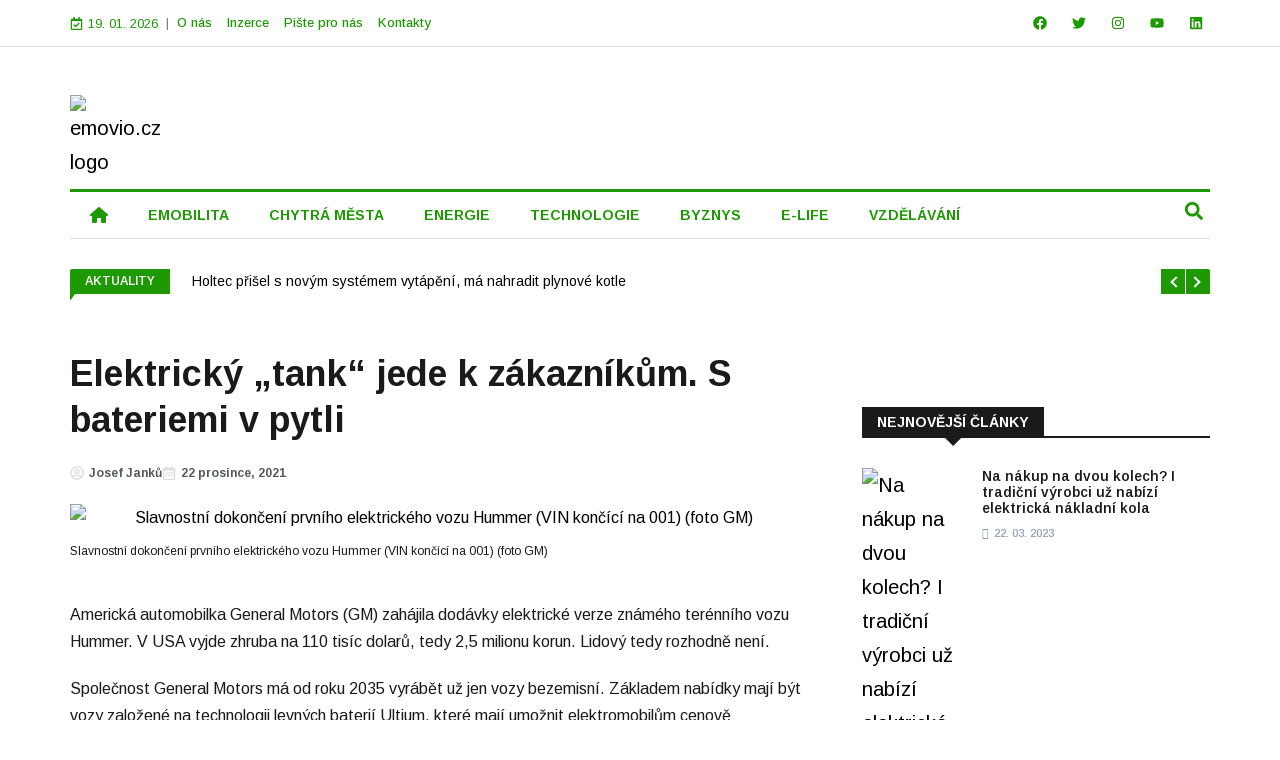

--- FILE ---
content_type: text/html; charset=UTF-8
request_url: https://emovio.cz/2021/12/22/elektricky-tank-jde-k-zakaznikum-s-baterie-v-pytli/
body_size: 104028
content:
<!DOCTYPE html>
<html lang="cs">
<head>
	<meta charset="UTF-8">
	<meta name="viewport" content="width=device-width, initial-scale=1.0, viewport-fit=cover" />		<!-- Manifest added by SuperPWA - Progressive Web Apps Plugin For WordPress -->
<link rel="manifest" href="/superpwa-manifest.json">
<meta name="theme-color" content="#1e9904">
<!-- / SuperPWA.com -->
<title>Elektrický &#8222;tank&#8220; jede k zákazníkům. S bateriemi v pytli &#8211; emovio.cz</title>
<meta name='robots' content='max-image-preview:large' />
	<style>img:is([sizes="auto" i], [sizes^="auto," i]) { contain-intrinsic-size: 3000px 1500px }</style>
	<link rel="alternate" type="application/rss+xml" title="emovio.cz &raquo; RSS zdroj" href="https://emovio.cz/feed/" />
<link rel="alternate" type="application/rss+xml" title="emovio.cz &raquo; RSS komentářů" href="https://emovio.cz/comments/feed/" />
<link rel="alternate" type="application/rss+xml" title="emovio.cz &raquo; RSS komentářů pro Elektrický &#8222;tank&#8220; jede k zákazníkům. S bateriemi v pytli" href="https://emovio.cz/2021/12/22/elektricky-tank-jde-k-zakaznikum-s-baterie-v-pytli/feed/" />
<script>
window._wpemojiSettings = {"baseUrl":"https:\/\/s.w.org\/images\/core\/emoji\/16.0.1\/72x72\/","ext":".png","svgUrl":"https:\/\/s.w.org\/images\/core\/emoji\/16.0.1\/svg\/","svgExt":".svg","source":{"concatemoji":"https:\/\/emovio.cz\/wp-includes\/js\/wp-emoji-release.min.js?ver=6.8.3"}};
/*! This file is auto-generated */
!function(s,n){var o,i,e;function c(e){try{var t={supportTests:e,timestamp:(new Date).valueOf()};sessionStorage.setItem(o,JSON.stringify(t))}catch(e){}}function p(e,t,n){e.clearRect(0,0,e.canvas.width,e.canvas.height),e.fillText(t,0,0);var t=new Uint32Array(e.getImageData(0,0,e.canvas.width,e.canvas.height).data),a=(e.clearRect(0,0,e.canvas.width,e.canvas.height),e.fillText(n,0,0),new Uint32Array(e.getImageData(0,0,e.canvas.width,e.canvas.height).data));return t.every(function(e,t){return e===a[t]})}function u(e,t){e.clearRect(0,0,e.canvas.width,e.canvas.height),e.fillText(t,0,0);for(var n=e.getImageData(16,16,1,1),a=0;a<n.data.length;a++)if(0!==n.data[a])return!1;return!0}function f(e,t,n,a){switch(t){case"flag":return n(e,"\ud83c\udff3\ufe0f\u200d\u26a7\ufe0f","\ud83c\udff3\ufe0f\u200b\u26a7\ufe0f")?!1:!n(e,"\ud83c\udde8\ud83c\uddf6","\ud83c\udde8\u200b\ud83c\uddf6")&&!n(e,"\ud83c\udff4\udb40\udc67\udb40\udc62\udb40\udc65\udb40\udc6e\udb40\udc67\udb40\udc7f","\ud83c\udff4\u200b\udb40\udc67\u200b\udb40\udc62\u200b\udb40\udc65\u200b\udb40\udc6e\u200b\udb40\udc67\u200b\udb40\udc7f");case"emoji":return!a(e,"\ud83e\udedf")}return!1}function g(e,t,n,a){var r="undefined"!=typeof WorkerGlobalScope&&self instanceof WorkerGlobalScope?new OffscreenCanvas(300,150):s.createElement("canvas"),o=r.getContext("2d",{willReadFrequently:!0}),i=(o.textBaseline="top",o.font="600 32px Arial",{});return e.forEach(function(e){i[e]=t(o,e,n,a)}),i}function t(e){var t=s.createElement("script");t.src=e,t.defer=!0,s.head.appendChild(t)}"undefined"!=typeof Promise&&(o="wpEmojiSettingsSupports",i=["flag","emoji"],n.supports={everything:!0,everythingExceptFlag:!0},e=new Promise(function(e){s.addEventListener("DOMContentLoaded",e,{once:!0})}),new Promise(function(t){var n=function(){try{var e=JSON.parse(sessionStorage.getItem(o));if("object"==typeof e&&"number"==typeof e.timestamp&&(new Date).valueOf()<e.timestamp+604800&&"object"==typeof e.supportTests)return e.supportTests}catch(e){}return null}();if(!n){if("undefined"!=typeof Worker&&"undefined"!=typeof OffscreenCanvas&&"undefined"!=typeof URL&&URL.createObjectURL&&"undefined"!=typeof Blob)try{var e="postMessage("+g.toString()+"("+[JSON.stringify(i),f.toString(),p.toString(),u.toString()].join(",")+"));",a=new Blob([e],{type:"text/javascript"}),r=new Worker(URL.createObjectURL(a),{name:"wpTestEmojiSupports"});return void(r.onmessage=function(e){c(n=e.data),r.terminate(),t(n)})}catch(e){}c(n=g(i,f,p,u))}t(n)}).then(function(e){for(var t in e)n.supports[t]=e[t],n.supports.everything=n.supports.everything&&n.supports[t],"flag"!==t&&(n.supports.everythingExceptFlag=n.supports.everythingExceptFlag&&n.supports[t]);n.supports.everythingExceptFlag=n.supports.everythingExceptFlag&&!n.supports.flag,n.DOMReady=!1,n.readyCallback=function(){n.DOMReady=!0}}).then(function(){return e}).then(function(){var e;n.supports.everything||(n.readyCallback(),(e=n.source||{}).concatemoji?t(e.concatemoji):e.wpemoji&&e.twemoji&&(t(e.twemoji),t(e.wpemoji)))}))}((window,document),window._wpemojiSettings);
</script>

<style id='wp-emoji-styles-inline-css'>

	img.wp-smiley, img.emoji {
		display: inline !important;
		border: none !important;
		box-shadow: none !important;
		height: 1em !important;
		width: 1em !important;
		margin: 0 0.07em !important;
		vertical-align: -0.1em !important;
		background: none !important;
		padding: 0 !important;
	}
</style>
<link rel='stylesheet' id='wp-block-library-css' href='https://emovio.cz/wp-includes/css/dist/block-library/style.min.css?ver=6.8.3' media='all' />
<style id='wp-block-library-theme-inline-css'>
.wp-block-audio :where(figcaption){color:#555;font-size:13px;text-align:center}.is-dark-theme .wp-block-audio :where(figcaption){color:#ffffffa6}.wp-block-audio{margin:0 0 1em}.wp-block-code{border:1px solid #ccc;border-radius:4px;font-family:Menlo,Consolas,monaco,monospace;padding:.8em 1em}.wp-block-embed :where(figcaption){color:#555;font-size:13px;text-align:center}.is-dark-theme .wp-block-embed :where(figcaption){color:#ffffffa6}.wp-block-embed{margin:0 0 1em}.blocks-gallery-caption{color:#555;font-size:13px;text-align:center}.is-dark-theme .blocks-gallery-caption{color:#ffffffa6}:root :where(.wp-block-image figcaption){color:#555;font-size:13px;text-align:center}.is-dark-theme :root :where(.wp-block-image figcaption){color:#ffffffa6}.wp-block-image{margin:0 0 1em}.wp-block-pullquote{border-bottom:4px solid;border-top:4px solid;color:currentColor;margin-bottom:1.75em}.wp-block-pullquote cite,.wp-block-pullquote footer,.wp-block-pullquote__citation{color:currentColor;font-size:.8125em;font-style:normal;text-transform:uppercase}.wp-block-quote{border-left:.25em solid;margin:0 0 1.75em;padding-left:1em}.wp-block-quote cite,.wp-block-quote footer{color:currentColor;font-size:.8125em;font-style:normal;position:relative}.wp-block-quote:where(.has-text-align-right){border-left:none;border-right:.25em solid;padding-left:0;padding-right:1em}.wp-block-quote:where(.has-text-align-center){border:none;padding-left:0}.wp-block-quote.is-large,.wp-block-quote.is-style-large,.wp-block-quote:where(.is-style-plain){border:none}.wp-block-search .wp-block-search__label{font-weight:700}.wp-block-search__button{border:1px solid #ccc;padding:.375em .625em}:where(.wp-block-group.has-background){padding:1.25em 2.375em}.wp-block-separator.has-css-opacity{opacity:.4}.wp-block-separator{border:none;border-bottom:2px solid;margin-left:auto;margin-right:auto}.wp-block-separator.has-alpha-channel-opacity{opacity:1}.wp-block-separator:not(.is-style-wide):not(.is-style-dots){width:100px}.wp-block-separator.has-background:not(.is-style-dots){border-bottom:none;height:1px}.wp-block-separator.has-background:not(.is-style-wide):not(.is-style-dots){height:2px}.wp-block-table{margin:0 0 1em}.wp-block-table td,.wp-block-table th{word-break:normal}.wp-block-table :where(figcaption){color:#555;font-size:13px;text-align:center}.is-dark-theme .wp-block-table :where(figcaption){color:#ffffffa6}.wp-block-video :where(figcaption){color:#555;font-size:13px;text-align:center}.is-dark-theme .wp-block-video :where(figcaption){color:#ffffffa6}.wp-block-video{margin:0 0 1em}:root :where(.wp-block-template-part.has-background){margin-bottom:0;margin-top:0;padding:1.25em 2.375em}
</style>
<style id='classic-theme-styles-inline-css'>
/*! This file is auto-generated */
.wp-block-button__link{color:#fff;background-color:#32373c;border-radius:9999px;box-shadow:none;text-decoration:none;padding:calc(.667em + 2px) calc(1.333em + 2px);font-size:1.125em}.wp-block-file__button{background:#32373c;color:#fff;text-decoration:none}
</style>
<link rel='stylesheet' id='twenty-twenty-one-custom-color-overrides-css' href='https://emovio.cz/wp-content/themes/twentytwentyone/assets/css/custom-color-overrides.css?ver=2.6' media='all' />
<style id='twenty-twenty-one-custom-color-overrides-inline-css'>
:root .editor-styles-wrapper{--global--color-background: #ffffff;--global--color-primary: #000;--global--color-secondary: #000;--button--color-background: #000;--button--color-text-hover: #000;}
</style>
<style id='global-styles-inline-css'>
:root{--wp--preset--aspect-ratio--square: 1;--wp--preset--aspect-ratio--4-3: 4/3;--wp--preset--aspect-ratio--3-4: 3/4;--wp--preset--aspect-ratio--3-2: 3/2;--wp--preset--aspect-ratio--2-3: 2/3;--wp--preset--aspect-ratio--16-9: 16/9;--wp--preset--aspect-ratio--9-16: 9/16;--wp--preset--color--black: #000000;--wp--preset--color--cyan-bluish-gray: #abb8c3;--wp--preset--color--white: #FFFFFF;--wp--preset--color--pale-pink: #f78da7;--wp--preset--color--vivid-red: #cf2e2e;--wp--preset--color--luminous-vivid-orange: #ff6900;--wp--preset--color--luminous-vivid-amber: #fcb900;--wp--preset--color--light-green-cyan: #7bdcb5;--wp--preset--color--vivid-green-cyan: #00d084;--wp--preset--color--pale-cyan-blue: #8ed1fc;--wp--preset--color--vivid-cyan-blue: #0693e3;--wp--preset--color--vivid-purple: #9b51e0;--wp--preset--color--dark-gray: #28303D;--wp--preset--color--gray: #39414D;--wp--preset--color--green: #D1E4DD;--wp--preset--color--blue: #D1DFE4;--wp--preset--color--purple: #D1D1E4;--wp--preset--color--red: #E4D1D1;--wp--preset--color--orange: #E4DAD1;--wp--preset--color--yellow: #EEEADD;--wp--preset--gradient--vivid-cyan-blue-to-vivid-purple: linear-gradient(135deg,rgba(6,147,227,1) 0%,rgb(155,81,224) 100%);--wp--preset--gradient--light-green-cyan-to-vivid-green-cyan: linear-gradient(135deg,rgb(122,220,180) 0%,rgb(0,208,130) 100%);--wp--preset--gradient--luminous-vivid-amber-to-luminous-vivid-orange: linear-gradient(135deg,rgba(252,185,0,1) 0%,rgba(255,105,0,1) 100%);--wp--preset--gradient--luminous-vivid-orange-to-vivid-red: linear-gradient(135deg,rgba(255,105,0,1) 0%,rgb(207,46,46) 100%);--wp--preset--gradient--very-light-gray-to-cyan-bluish-gray: linear-gradient(135deg,rgb(238,238,238) 0%,rgb(169,184,195) 100%);--wp--preset--gradient--cool-to-warm-spectrum: linear-gradient(135deg,rgb(74,234,220) 0%,rgb(151,120,209) 20%,rgb(207,42,186) 40%,rgb(238,44,130) 60%,rgb(251,105,98) 80%,rgb(254,248,76) 100%);--wp--preset--gradient--blush-light-purple: linear-gradient(135deg,rgb(255,206,236) 0%,rgb(152,150,240) 100%);--wp--preset--gradient--blush-bordeaux: linear-gradient(135deg,rgb(254,205,165) 0%,rgb(254,45,45) 50%,rgb(107,0,62) 100%);--wp--preset--gradient--luminous-dusk: linear-gradient(135deg,rgb(255,203,112) 0%,rgb(199,81,192) 50%,rgb(65,88,208) 100%);--wp--preset--gradient--pale-ocean: linear-gradient(135deg,rgb(255,245,203) 0%,rgb(182,227,212) 50%,rgb(51,167,181) 100%);--wp--preset--gradient--electric-grass: linear-gradient(135deg,rgb(202,248,128) 0%,rgb(113,206,126) 100%);--wp--preset--gradient--midnight: linear-gradient(135deg,rgb(2,3,129) 0%,rgb(40,116,252) 100%);--wp--preset--gradient--purple-to-yellow: linear-gradient(160deg, #D1D1E4 0%, #EEEADD 100%);--wp--preset--gradient--yellow-to-purple: linear-gradient(160deg, #EEEADD 0%, #D1D1E4 100%);--wp--preset--gradient--green-to-yellow: linear-gradient(160deg, #D1E4DD 0%, #EEEADD 100%);--wp--preset--gradient--yellow-to-green: linear-gradient(160deg, #EEEADD 0%, #D1E4DD 100%);--wp--preset--gradient--red-to-yellow: linear-gradient(160deg, #E4D1D1 0%, #EEEADD 100%);--wp--preset--gradient--yellow-to-red: linear-gradient(160deg, #EEEADD 0%, #E4D1D1 100%);--wp--preset--gradient--purple-to-red: linear-gradient(160deg, #D1D1E4 0%, #E4D1D1 100%);--wp--preset--gradient--red-to-purple: linear-gradient(160deg, #E4D1D1 0%, #D1D1E4 100%);--wp--preset--font-size--small: 18px;--wp--preset--font-size--medium: 20px;--wp--preset--font-size--large: 24px;--wp--preset--font-size--x-large: 42px;--wp--preset--font-size--extra-small: 16px;--wp--preset--font-size--normal: 20px;--wp--preset--font-size--extra-large: 40px;--wp--preset--font-size--huge: 96px;--wp--preset--font-size--gigantic: 144px;--wp--preset--spacing--20: 0.44rem;--wp--preset--spacing--30: 0.67rem;--wp--preset--spacing--40: 1rem;--wp--preset--spacing--50: 1.5rem;--wp--preset--spacing--60: 2.25rem;--wp--preset--spacing--70: 3.38rem;--wp--preset--spacing--80: 5.06rem;--wp--preset--shadow--natural: 6px 6px 9px rgba(0, 0, 0, 0.2);--wp--preset--shadow--deep: 12px 12px 50px rgba(0, 0, 0, 0.4);--wp--preset--shadow--sharp: 6px 6px 0px rgba(0, 0, 0, 0.2);--wp--preset--shadow--outlined: 6px 6px 0px -3px rgba(255, 255, 255, 1), 6px 6px rgba(0, 0, 0, 1);--wp--preset--shadow--crisp: 6px 6px 0px rgba(0, 0, 0, 1);}:where(.is-layout-flex){gap: 0.5em;}:where(.is-layout-grid){gap: 0.5em;}body .is-layout-flex{display: flex;}.is-layout-flex{flex-wrap: wrap;align-items: center;}.is-layout-flex > :is(*, div){margin: 0;}body .is-layout-grid{display: grid;}.is-layout-grid > :is(*, div){margin: 0;}:where(.wp-block-columns.is-layout-flex){gap: 2em;}:where(.wp-block-columns.is-layout-grid){gap: 2em;}:where(.wp-block-post-template.is-layout-flex){gap: 1.25em;}:where(.wp-block-post-template.is-layout-grid){gap: 1.25em;}.has-black-color{color: var(--wp--preset--color--black) !important;}.has-cyan-bluish-gray-color{color: var(--wp--preset--color--cyan-bluish-gray) !important;}.has-white-color{color: var(--wp--preset--color--white) !important;}.has-pale-pink-color{color: var(--wp--preset--color--pale-pink) !important;}.has-vivid-red-color{color: var(--wp--preset--color--vivid-red) !important;}.has-luminous-vivid-orange-color{color: var(--wp--preset--color--luminous-vivid-orange) !important;}.has-luminous-vivid-amber-color{color: var(--wp--preset--color--luminous-vivid-amber) !important;}.has-light-green-cyan-color{color: var(--wp--preset--color--light-green-cyan) !important;}.has-vivid-green-cyan-color{color: var(--wp--preset--color--vivid-green-cyan) !important;}.has-pale-cyan-blue-color{color: var(--wp--preset--color--pale-cyan-blue) !important;}.has-vivid-cyan-blue-color{color: var(--wp--preset--color--vivid-cyan-blue) !important;}.has-vivid-purple-color{color: var(--wp--preset--color--vivid-purple) !important;}.has-black-background-color{background-color: var(--wp--preset--color--black) !important;}.has-cyan-bluish-gray-background-color{background-color: var(--wp--preset--color--cyan-bluish-gray) !important;}.has-white-background-color{background-color: var(--wp--preset--color--white) !important;}.has-pale-pink-background-color{background-color: var(--wp--preset--color--pale-pink) !important;}.has-vivid-red-background-color{background-color: var(--wp--preset--color--vivid-red) !important;}.has-luminous-vivid-orange-background-color{background-color: var(--wp--preset--color--luminous-vivid-orange) !important;}.has-luminous-vivid-amber-background-color{background-color: var(--wp--preset--color--luminous-vivid-amber) !important;}.has-light-green-cyan-background-color{background-color: var(--wp--preset--color--light-green-cyan) !important;}.has-vivid-green-cyan-background-color{background-color: var(--wp--preset--color--vivid-green-cyan) !important;}.has-pale-cyan-blue-background-color{background-color: var(--wp--preset--color--pale-cyan-blue) !important;}.has-vivid-cyan-blue-background-color{background-color: var(--wp--preset--color--vivid-cyan-blue) !important;}.has-vivid-purple-background-color{background-color: var(--wp--preset--color--vivid-purple) !important;}.has-black-border-color{border-color: var(--wp--preset--color--black) !important;}.has-cyan-bluish-gray-border-color{border-color: var(--wp--preset--color--cyan-bluish-gray) !important;}.has-white-border-color{border-color: var(--wp--preset--color--white) !important;}.has-pale-pink-border-color{border-color: var(--wp--preset--color--pale-pink) !important;}.has-vivid-red-border-color{border-color: var(--wp--preset--color--vivid-red) !important;}.has-luminous-vivid-orange-border-color{border-color: var(--wp--preset--color--luminous-vivid-orange) !important;}.has-luminous-vivid-amber-border-color{border-color: var(--wp--preset--color--luminous-vivid-amber) !important;}.has-light-green-cyan-border-color{border-color: var(--wp--preset--color--light-green-cyan) !important;}.has-vivid-green-cyan-border-color{border-color: var(--wp--preset--color--vivid-green-cyan) !important;}.has-pale-cyan-blue-border-color{border-color: var(--wp--preset--color--pale-cyan-blue) !important;}.has-vivid-cyan-blue-border-color{border-color: var(--wp--preset--color--vivid-cyan-blue) !important;}.has-vivid-purple-border-color{border-color: var(--wp--preset--color--vivid-purple) !important;}.has-vivid-cyan-blue-to-vivid-purple-gradient-background{background: var(--wp--preset--gradient--vivid-cyan-blue-to-vivid-purple) !important;}.has-light-green-cyan-to-vivid-green-cyan-gradient-background{background: var(--wp--preset--gradient--light-green-cyan-to-vivid-green-cyan) !important;}.has-luminous-vivid-amber-to-luminous-vivid-orange-gradient-background{background: var(--wp--preset--gradient--luminous-vivid-amber-to-luminous-vivid-orange) !important;}.has-luminous-vivid-orange-to-vivid-red-gradient-background{background: var(--wp--preset--gradient--luminous-vivid-orange-to-vivid-red) !important;}.has-very-light-gray-to-cyan-bluish-gray-gradient-background{background: var(--wp--preset--gradient--very-light-gray-to-cyan-bluish-gray) !important;}.has-cool-to-warm-spectrum-gradient-background{background: var(--wp--preset--gradient--cool-to-warm-spectrum) !important;}.has-blush-light-purple-gradient-background{background: var(--wp--preset--gradient--blush-light-purple) !important;}.has-blush-bordeaux-gradient-background{background: var(--wp--preset--gradient--blush-bordeaux) !important;}.has-luminous-dusk-gradient-background{background: var(--wp--preset--gradient--luminous-dusk) !important;}.has-pale-ocean-gradient-background{background: var(--wp--preset--gradient--pale-ocean) !important;}.has-electric-grass-gradient-background{background: var(--wp--preset--gradient--electric-grass) !important;}.has-midnight-gradient-background{background: var(--wp--preset--gradient--midnight) !important;}.has-small-font-size{font-size: var(--wp--preset--font-size--small) !important;}.has-medium-font-size{font-size: var(--wp--preset--font-size--medium) !important;}.has-large-font-size{font-size: var(--wp--preset--font-size--large) !important;}.has-x-large-font-size{font-size: var(--wp--preset--font-size--x-large) !important;}
:where(.wp-block-post-template.is-layout-flex){gap: 1.25em;}:where(.wp-block-post-template.is-layout-grid){gap: 1.25em;}
:where(.wp-block-columns.is-layout-flex){gap: 2em;}:where(.wp-block-columns.is-layout-grid){gap: 2em;}
:root :where(.wp-block-pullquote){font-size: 1.5em;line-height: 1.6;}
</style>
<link rel='stylesheet' id='baguettebox-css-css' href='https://emovio.cz/wp-content/plugins/gallery-block-lightbox/dist/baguetteBox.min.css?ver=1.12.0' media='all' />
<link rel='stylesheet' id='wptu-front-style-css' href='https://emovio.cz/wp-content/plugins/ticker-ultimate/assets/css/wptu-front.css?ver=1.7.4' media='all' />
<link rel='stylesheet' id='cmplz-general-css' href='https://emovio.cz/wp-content/plugins/complianz-gdpr/assets/css/cookieblocker.min.css?ver=1762590310' media='all' />
<link rel='stylesheet' id='hostinger-reach-subscription-block-css' href='https://emovio.cz/wp-content/plugins/hostinger-reach/frontend/dist/blocks/subscription.css?ver=1764232995' media='all' />
<link rel='stylesheet' id='twenty-twenty-one-style-css' href='https://emovio.cz/wp-content/themes/twentytwentyone/style.css?ver=2.6' media='all' />
<style id='twenty-twenty-one-style-inline-css'>
:root{--global--color-background: #ffffff;--global--color-primary: #000;--global--color-secondary: #000;--button--color-background: #000;--button--color-text-hover: #000;}
</style>
<link rel='stylesheet' id='twenty-twenty-one-print-style-css' href='https://emovio.cz/wp-content/themes/twentytwentyone/assets/css/print.css?ver=2.6' media='print' />
<link rel='stylesheet' id='elementor-frontend-css' href='https://emovio.cz/wp-content/plugins/elementor/assets/css/frontend.min.css?ver=3.33.4' media='all' />
<link rel='stylesheet' id='widget-nav-menu-css' href='https://emovio.cz/wp-content/plugins/elementor-pro/assets/css/widget-nav-menu.min.css?ver=3.32.3' media='all' />
<link rel='stylesheet' id='widget-social-icons-css' href='https://emovio.cz/wp-content/plugins/elementor/assets/css/widget-social-icons.min.css?ver=3.33.4' media='all' />
<link rel='stylesheet' id='e-apple-webkit-css' href='https://emovio.cz/wp-content/plugins/elementor/assets/css/conditionals/apple-webkit.min.css?ver=3.33.4' media='all' />
<link rel='stylesheet' id='widget-image-css' href='https://emovio.cz/wp-content/plugins/elementor/assets/css/widget-image.min.css?ver=3.33.4' media='all' />
<link rel='stylesheet' id='widget-search-form-css' href='https://emovio.cz/wp-content/plugins/elementor-pro/assets/css/widget-search-form.min.css?ver=3.32.3' media='all' />
<link rel='stylesheet' id='e-sticky-css' href='https://emovio.cz/wp-content/plugins/elementor-pro/assets/css/modules/sticky.min.css?ver=3.32.3' media='all' />
<link rel='stylesheet' id='widget-heading-css' href='https://emovio.cz/wp-content/plugins/elementor/assets/css/widget-heading.min.css?ver=3.33.4' media='all' />
<link rel='stylesheet' id='widget-posts-css' href='https://emovio.cz/wp-content/plugins/elementor-pro/assets/css/widget-posts.min.css?ver=3.32.3' media='all' />
<link rel='stylesheet' id='widget-post-info-css' href='https://emovio.cz/wp-content/plugins/elementor-pro/assets/css/widget-post-info.min.css?ver=3.32.3' media='all' />
<link rel='stylesheet' id='widget-icon-list-css' href='https://emovio.cz/wp-content/plugins/elementor/assets/css/widget-icon-list.min.css?ver=3.33.4' media='all' />
<link rel='stylesheet' id='elementor-post-10-css' href='https://emovio.cz/wp-content/uploads/elementor/css/post-10.css?ver=1767899145' media='all' />
<link rel='stylesheet' id='elementor-post-9838-css' href='https://emovio.cz/wp-content/uploads/elementor/css/post-9838.css?ver=1767899145' media='all' />
<link rel='stylesheet' id='elementor-post-9873-css' href='https://emovio.cz/wp-content/uploads/elementor/css/post-9873.css?ver=1767899145' media='all' />
<link rel='stylesheet' id='elementor-post-9814-css' href='https://emovio.cz/wp-content/uploads/elementor/css/post-9814.css?ver=1767899301' media='all' />
<link rel='stylesheet' id='upk-site-css' href='https://emovio.cz/wp-content/plugins/ultimate-post-kit/assets/css/upk-site.css?ver=4.0.21' media='all' />
<link rel='stylesheet' id='elementor-gf-roboto-css' href='https://fonts.googleapis.com/css?family=Roboto:100,100italic,200,200italic,300,300italic,400,400italic,500,500italic,600,600italic,700,700italic,800,800italic,900,900italic&#038;display=auto&#038;subset=latin-ext' media='all' />
<link rel='stylesheet' id='elementor-gf-robotoslab-css' href='https://fonts.googleapis.com/css?family=Roboto+Slab:100,100italic,200,200italic,300,300italic,400,400italic,500,500italic,600,600italic,700,700italic,800,800italic,900,900italic&#038;display=auto&#038;subset=latin-ext' media='all' />
<link rel='stylesheet' id='elementor-gf-arimo-css' href='https://fonts.googleapis.com/css?family=Arimo:100,100italic,200,200italic,300,300italic,400,400italic,500,500italic,600,600italic,700,700italic,800,800italic,900,900italic&#038;display=auto&#038;subset=latin-ext' media='all' />
<script id="wk-tag-manager-script-js-after">
function shouldTrack(){
var trackLoggedIn = false;
var loggedIn = false;
if(!loggedIn){
return true;
} else if( trackLoggedIn ) {
return true;
}
return false;
}
function hasWKGoogleAnalyticsCookie() {
return (new RegExp('wp_wk_ga_untrack_' + document.location.hostname)).test(document.cookie);
}
if (!hasWKGoogleAnalyticsCookie() && shouldTrack()) {
//Google Tag Manager
(function (w, d, s, l, i) {
w[l] = w[l] || [];
w[l].push({
'gtm.start':
new Date().getTime(), event: 'gtm.js'
});
var f = d.getElementsByTagName(s)[0],
j = d.createElement(s), dl = l != 'dataLayer' ? '&l=' + l : '';
j.async = true;
j.src =
'https://www.googletagmanager.com/gtm.js?id=' + i + dl;
f.parentNode.insertBefore(j, f);
})(window, document, 'script', 'dataLayer', 'GTM-KLW5RQQ');
}
</script>
<script id="twenty-twenty-one-ie11-polyfills-js-after">
( Element.prototype.matches && Element.prototype.closest && window.NodeList && NodeList.prototype.forEach ) || document.write( '<script src="https://emovio.cz/wp-content/themes/twentytwentyone/assets/js/polyfills.js?ver=2.6"></scr' + 'ipt>' );
</script>
<script src="https://emovio.cz/wp-content/themes/twentytwentyone/assets/js/primary-navigation.js?ver=2.6" id="twenty-twenty-one-primary-navigation-script-js" defer data-wp-strategy="defer"></script>
<script src="https://emovio.cz/wp-includes/js/jquery/jquery.min.js?ver=3.7.1" id="jquery-core-js"></script>
<script src="https://emovio.cz/wp-includes/js/jquery/jquery-migrate.min.js?ver=3.4.1" id="jquery-migrate-js"></script>
<link rel="https://api.w.org/" href="https://emovio.cz/wp-json/" /><link rel="alternate" title="JSON" type="application/json" href="https://emovio.cz/wp-json/wp/v2/posts/6302" /><link rel="EditURI" type="application/rsd+xml" title="RSD" href="https://emovio.cz/xmlrpc.php?rsd" />
<meta name="generator" content="WordPress 6.8.3" />
<link rel="canonical" href="https://emovio.cz/2021/12/22/elektricky-tank-jde-k-zakaznikum-s-baterie-v-pytli/" />
<link rel='shortlink' href='https://emovio.cz/?p=6302' />
<link rel="alternate" title="oEmbed (JSON)" type="application/json+oembed" href="https://emovio.cz/wp-json/oembed/1.0/embed?url=https%3A%2F%2Femovio.cz%2F2021%2F12%2F22%2Felektricky-tank-jde-k-zakaznikum-s-baterie-v-pytli%2F" />
<link rel="alternate" title="oEmbed (XML)" type="text/xml+oembed" href="https://emovio.cz/wp-json/oembed/1.0/embed?url=https%3A%2F%2Femovio.cz%2F2021%2F12%2F22%2Felektricky-tank-jde-k-zakaznikum-s-baterie-v-pytli%2F&#038;format=xml" />
			<style>.cmplz-hidden {
					display: none !important;
				}</style><link rel="apple-touch-icon" sizes="180x180" href="/wp-content/uploads/fbrfg/apple-touch-icon.png">
<link rel="icon" type="image/png" sizes="32x32" href="/wp-content/uploads/fbrfg/favicon-32x32.png">
<link rel="icon" type="image/png" sizes="16x16" href="/wp-content/uploads/fbrfg/favicon-16x16.png">
<link rel="manifest" href="/wp-content/uploads/fbrfg/site.webmanifest">
<link rel="mask-icon" href="/wp-content/uploads/fbrfg/safari-pinned-tab.svg" color="#5bbad5">
<link rel="shortcut icon" href="/wp-content/uploads/fbrfg/favicon.ico">
<meta name="msapplication-TileColor" content="#da532c">
<meta name="msapplication-config" content="/wp-content/uploads/fbrfg/browserconfig.xml">
<meta name="theme-color" content="#ffffff"><meta name="generator" content="Elementor 3.33.4; features: e_font_icon_svg, additional_custom_breakpoints; settings: css_print_method-external, google_font-enabled, font_display-auto">
			<style>
				.e-con.e-parent:nth-of-type(n+4):not(.e-lazyloaded):not(.e-no-lazyload),
				.e-con.e-parent:nth-of-type(n+4):not(.e-lazyloaded):not(.e-no-lazyload) * {
					background-image: none !important;
				}
				@media screen and (max-height: 1024px) {
					.e-con.e-parent:nth-of-type(n+3):not(.e-lazyloaded):not(.e-no-lazyload),
					.e-con.e-parent:nth-of-type(n+3):not(.e-lazyloaded):not(.e-no-lazyload) * {
						background-image: none !important;
					}
				}
				@media screen and (max-height: 640px) {
					.e-con.e-parent:nth-of-type(n+2):not(.e-lazyloaded):not(.e-no-lazyload),
					.e-con.e-parent:nth-of-type(n+2):not(.e-lazyloaded):not(.e-no-lazyload) * {
						background-image: none !important;
					}
				}
			</style>
			<style id="custom-background-css">
body.custom-background { background-color: #ffffff; }
</style>
	<link rel="icon" href="https://emovio.cz/wp-content/uploads/2021/03/cropped-favicon-large-1-32x32.png" sizes="32x32" />
<link rel="icon" href="https://emovio.cz/wp-content/uploads/2021/03/cropped-favicon-large-1-192x192.png" sizes="192x192" />
<link rel="apple-touch-icon" href="https://emovio.cz/wp-content/uploads/2021/03/cropped-favicon-large-1-180x180.png" />
<meta name="msapplication-TileImage" content="https://emovio.cz/wp-content/uploads/2021/03/cropped-favicon-large-1-270x270.png" />
		<style id="wp-custom-css">
			.menu-item-description {display:none!important;}

body > div.elementor.elementor-9737 > section.elementor-section.elementor-top-section.elementor-element.elementor-element-18690e2.elementor-section-boxed.elementor-section-height-default.elementor-section-height-default > div > div > div > div > div > div > div > div > div > div > div.upk-cetagory > div > span > a:before, body > div.elementor.elementor-9737 > section.elementor-section.elementor-top-section.elementor-element.elementor-element-d863c9c.elementor-section-boxed.elementor-section-height-default.elementor-section-height-default > div > div > div > div > div > div > div > div > div > div > div.upk-cetagory > div > span > a:before {
    content: '';
    position: relative;
    left: 0px;
    z-index: 0;
    bottom: -22px;
    border-top: 8px solid;
    border-top-color: #1c1c1c;
    border-right: 5px solid transparent;
}



body > div.elementor.elementor-9737 > section.elementor-section.elementor-top-section.elementor-element.elementor-element-18690e2.elementor-section-boxed.elementor-section-height-default.elementor-section-height-default > div > div > div > div > div > div > div > div > div > div > div.upk-cetagory > div > span > a:hover:before, body > div.elementor.elementor-9737 > section.elementor-section.elementor-top-section.elementor-element.elementor-element-d863c9c.elementor-section-boxed.elementor-section-height-default.elementor-section-height-default > div > div > div > div > div > div > div > div > div > div > div.upk-cetagory > div > span > a:hover:before  {
   border-top-color: #ec0000;
}


.upk-harold-list .upk-item .upk-item-box .upk-content {
    align-items: start;
}

.elementor-posts-container.elementor-has-item-ratio .elementor-post__thumbnail img {
	height:auto!important;
}

.menu-item-description {display:none;}



.wp-block-gallery.has-nested-images figure.wp-block-image figcaption {display:none;}

.vlastni-reklama:after {
    content: "Reklama";
    background-color: white;
    color: rgb(100, 100, 100);
    font-weight: normal;
    font-size: .5em;
    margin: 0px 0px 0px auto;
    padding: 0px 0px 0px 0.2em;
    display: block;
    text-decoration: none;
    text-align: center;
    width: 6em;
}

.comment-reply-title {
    font-size: 20px!important;
		margin-top:20px!important;
}

.comment-notes, .logged-in-as {font-size: 13px;}

.comment-form label {
    font-weight: 600!important;
    margin: 0;
    font-size: 12px!important;
}

input, textarea, input[type=text], input[type=email], input[type=url], [type=checkbox] {
    border: 1px solid #dedede!important;
}

input[type=submit] {
    padding: 12px 25px;
    border: none;
    line-height: normal;
    font-weight: 600;
    border-radius: 3px;
	  background-color: #1E9904!important;
	font-size: 12px;
   letter-spacing: 1px;
    text-transform: uppercase;
	
}

input[type=submit]:hover {
    background-color: #2DE506!important;
	color:white;
}

.comments-area  {margin:0}

@media only screen and (min-width: 822px) {
	.editor-styles-wrapper {
    --responsive--aligndefault-width: min(calc(100vw - 8 * var(--global--spacing-horizontal)), 1010px)!important;
}
}

@media only screen and (min-width: 652px) {
.editor-styles-wrapper {
    --global--font-size-xl: 2.5rem;
    --global--font-size-xxl: 2rem!important;
    --global--font-size-xxxl: 9rem;
    --heading--font-size-h3: 2rem;
    --heading--font-size-h2: 2rem!important;
}
}		</style>
		<style>
.ai-viewports                 {--ai: 1;}
.ai-viewport-3                { display: none !important;}
.ai-viewport-2                { display: none !important;}
.ai-viewport-1                { display: inherit !important;}
.ai-viewport-0                { display: none !important;}
@media (min-width: 768px) and (max-width: 979px) {
.ai-viewport-1                { display: none !important;}
.ai-viewport-2                { display: inherit !important;}
}
@media (max-width: 767px) {
.ai-viewport-1                { display: none !important;}
.ai-viewport-3                { display: inherit !important;}
}
.ai-rotate {position: relative;}
.ai-rotate-hidden {visibility: hidden;}
.ai-rotate-hidden-2 {position: absolute; top: 0; left: 0; width: 100%; height: 100%;}
.ai-list-data, .ai-ip-data, .ai-filter-check, .ai-fallback, .ai-list-block, .ai-list-block-ip, .ai-list-block-filter {visibility: hidden; position: absolute; width: 50%; height: 1px; top: -1000px; z-index: -9999; margin: 0px!important;}
.ai-list-data, .ai-ip-data, .ai-filter-check, .ai-fallback {min-width: 1px;}
</style>
</head>
<body data-cmplz=1 class="wp-singular post-template-default single single-post postid-6302 single-format-standard custom-background wp-embed-responsive wp-theme-twentytwentyone is-light-theme has-background-white no-js singular has-main-navigation elementor-default elementor-template-full-width elementor-kit-10 elementor-page-9814">
<noscript>
    <iframe src="https://www.googletagmanager.com/ns.html?id=GTM-KLW5RQQ" height="0" width="0"
        style="display:none;visibility:hidden"></iframe>
</noscript>

		<header data-elementor-type="header" data-elementor-id="9838" class="elementor elementor-9838 elementor-location-header" data-elementor-post-type="elementor_library">
					<section class="elementor-section elementor-top-section elementor-element elementor-element-4e558d7 elementor-hidden-mobile elementor-section-boxed elementor-section-height-default elementor-section-height-default" data-id="4e558d7" data-element_type="section">
						<div class="elementor-container elementor-column-gap-default">
					<div class="elementor-column elementor-col-50 elementor-top-column elementor-element elementor-element-6f7c4b5" data-id="6f7c4b5" data-element_type="column">
			<div class="elementor-widget-wrap elementor-element-populated">
						<div class="elementor-element elementor-element-2c7c08f elementor-widget__width-auto elementor-view-default elementor-widget elementor-widget-icon" data-id="2c7c08f" data-element_type="widget" data-widget_type="icon.default">
				<div class="elementor-widget-container">
							<div class="elementor-icon-wrapper">
			<div class="elementor-icon">
			<svg aria-hidden="true" class="e-font-icon-svg e-far-calendar-check" viewBox="0 0 448 512" xmlns="http://www.w3.org/2000/svg"><path d="M400 64h-48V12c0-6.627-5.373-12-12-12h-40c-6.627 0-12 5.373-12 12v52H160V12c0-6.627-5.373-12-12-12h-40c-6.627 0-12 5.373-12 12v52H48C21.49 64 0 85.49 0 112v352c0 26.51 21.49 48 48 48h352c26.51 0 48-21.49 48-48V112c0-26.51-21.49-48-48-48zm-6 400H54a6 6 0 0 1-6-6V160h352v298a6 6 0 0 1-6 6zm-52.849-200.65L198.842 404.519c-4.705 4.667-12.303 4.637-16.971-.068l-75.091-75.699c-4.667-4.705-4.637-12.303.068-16.971l22.719-22.536c4.705-4.667 12.303-4.637 16.97.069l44.104 44.461 111.072-110.181c4.705-4.667 12.303-4.637 16.971.068l22.536 22.718c4.667 4.705 4.636 12.303-.069 16.97z"></path></svg>			</div>
		</div>
						</div>
				</div>
				<div class="elementor-element elementor-element-f22ef50 elementor-widget__width-auto elementor-widget elementor-widget-text-editor" data-id="f22ef50" data-element_type="widget" data-widget_type="text-editor.default">
				<div class="elementor-widget-container">
									19. 01. 2026								</div>
				</div>
				<div class="elementor-element elementor-element-3f5a8b0 elementor-widget__width-auto elementor-widget elementor-widget-text-editor" data-id="3f5a8b0" data-element_type="widget" data-widget_type="text-editor.default">
				<div class="elementor-widget-container">
									| 								</div>
				</div>
				<div class="elementor-element elementor-element-8fbb749 elementor-widget__width-auto elementor-nav-menu--dropdown-none elementor-widget elementor-widget-nav-menu" data-id="8fbb749" data-element_type="widget" data-settings="{&quot;layout&quot;:&quot;horizontal&quot;,&quot;submenu_icon&quot;:{&quot;value&quot;:&quot;&lt;svg aria-hidden=\&quot;true\&quot; class=\&quot;e-font-icon-svg e-fas-caret-down\&quot; viewBox=\&quot;0 0 320 512\&quot; xmlns=\&quot;http:\/\/www.w3.org\/2000\/svg\&quot;&gt;&lt;path d=\&quot;M31.3 192h257.3c17.8 0 26.7 21.5 14.1 34.1L174.1 354.8c-7.8 7.8-20.5 7.8-28.3 0L17.2 226.1C4.6 213.5 13.5 192 31.3 192z\&quot;&gt;&lt;\/path&gt;&lt;\/svg&gt;&quot;,&quot;library&quot;:&quot;fa-solid&quot;}}" data-widget_type="nav-menu.default">
				<div class="elementor-widget-container">
								<nav aria-label="Menu" class="elementor-nav-menu--main elementor-nav-menu__container elementor-nav-menu--layout-horizontal e--pointer-none">
				<ul id="menu-1-8fbb749" class="elementor-nav-menu"><li class="menu-item menu-item-type-post_type menu-item-object-page menu-item-1808"><a href="https://emovio.cz/o-nas/" class="elementor-item">O nás</a></li>
<li class="menu-item menu-item-type-custom menu-item-object-custom menu-item-310"><a href="https://emovio.cz/inzerce/" class="elementor-item">Inzerce</a></li>
<li class="menu-item menu-item-type-post_type menu-item-object-page menu-item-2347"><a href="https://emovio.cz/piste-pro-nas/" class="elementor-item">Pište pro nás</a></li>
<li class="menu-item menu-item-type-post_type menu-item-object-page menu-item-1807"><a href="https://emovio.cz/kontakty/" class="elementor-item">Kontakty</a></li>
</ul>			</nav>
						<nav class="elementor-nav-menu--dropdown elementor-nav-menu__container" aria-hidden="true">
				<ul id="menu-2-8fbb749" class="elementor-nav-menu"><li class="menu-item menu-item-type-post_type menu-item-object-page menu-item-1808"><a href="https://emovio.cz/o-nas/" class="elementor-item" tabindex="-1">O nás</a></li>
<li class="menu-item menu-item-type-custom menu-item-object-custom menu-item-310"><a href="https://emovio.cz/inzerce/" class="elementor-item" tabindex="-1">Inzerce</a></li>
<li class="menu-item menu-item-type-post_type menu-item-object-page menu-item-2347"><a href="https://emovio.cz/piste-pro-nas/" class="elementor-item" tabindex="-1">Pište pro nás</a></li>
<li class="menu-item menu-item-type-post_type menu-item-object-page menu-item-1807"><a href="https://emovio.cz/kontakty/" class="elementor-item" tabindex="-1">Kontakty</a></li>
</ul>			</nav>
						</div>
				</div>
					</div>
		</div>
				<div class="elementor-column elementor-col-50 elementor-top-column elementor-element elementor-element-0a4043f" data-id="0a4043f" data-element_type="column">
			<div class="elementor-widget-wrap elementor-element-populated">
						<div class="elementor-element elementor-element-47a2f7c e-grid-align-right elementor-shape-rounded elementor-grid-0 elementor-widget elementor-widget-social-icons" data-id="47a2f7c" data-element_type="widget" data-widget_type="social-icons.default">
				<div class="elementor-widget-container">
							<div class="elementor-social-icons-wrapper elementor-grid" role="list">
							<span class="elementor-grid-item" role="listitem">
					<a class="elementor-icon elementor-social-icon elementor-social-icon-facebook elementor-repeater-item-1ae411c" target="_blank">
						<span class="elementor-screen-only">Facebook</span>
						<svg aria-hidden="true" class="e-font-icon-svg e-fab-facebook" viewBox="0 0 512 512" xmlns="http://www.w3.org/2000/svg"><path d="M504 256C504 119 393 8 256 8S8 119 8 256c0 123.78 90.69 226.38 209.25 245V327.69h-63V256h63v-54.64c0-62.15 37-96.48 93.67-96.48 27.14 0 55.52 4.84 55.52 4.84v61h-31.28c-30.8 0-40.41 19.12-40.41 38.73V256h68.78l-11 71.69h-57.78V501C413.31 482.38 504 379.78 504 256z"></path></svg>					</a>
				</span>
							<span class="elementor-grid-item" role="listitem">
					<a class="elementor-icon elementor-social-icon elementor-social-icon-twitter elementor-repeater-item-b72885d" target="_blank">
						<span class="elementor-screen-only">Twitter</span>
						<svg aria-hidden="true" class="e-font-icon-svg e-fab-twitter" viewBox="0 0 512 512" xmlns="http://www.w3.org/2000/svg"><path d="M459.37 151.716c.325 4.548.325 9.097.325 13.645 0 138.72-105.583 298.558-298.558 298.558-59.452 0-114.68-17.219-161.137-47.106 8.447.974 16.568 1.299 25.34 1.299 49.055 0 94.213-16.568 130.274-44.832-46.132-.975-84.792-31.188-98.112-72.772 6.498.974 12.995 1.624 19.818 1.624 9.421 0 18.843-1.3 27.614-3.573-48.081-9.747-84.143-51.98-84.143-102.985v-1.299c13.969 7.797 30.214 12.67 47.431 13.319-28.264-18.843-46.781-51.005-46.781-87.391 0-19.492 5.197-37.36 14.294-52.954 51.655 63.675 129.3 105.258 216.365 109.807-1.624-7.797-2.599-15.918-2.599-24.04 0-57.828 46.782-104.934 104.934-104.934 30.213 0 57.502 12.67 76.67 33.137 23.715-4.548 46.456-13.32 66.599-25.34-7.798 24.366-24.366 44.833-46.132 57.827 21.117-2.273 41.584-8.122 60.426-16.243-14.292 20.791-32.161 39.308-52.628 54.253z"></path></svg>					</a>
				</span>
							<span class="elementor-grid-item" role="listitem">
					<a class="elementor-icon elementor-social-icon elementor-social-icon-instagram elementor-repeater-item-9324b55" target="_blank">
						<span class="elementor-screen-only">Instagram</span>
						<svg aria-hidden="true" class="e-font-icon-svg e-fab-instagram" viewBox="0 0 448 512" xmlns="http://www.w3.org/2000/svg"><path d="M224.1 141c-63.6 0-114.9 51.3-114.9 114.9s51.3 114.9 114.9 114.9S339 319.5 339 255.9 287.7 141 224.1 141zm0 189.6c-41.1 0-74.7-33.5-74.7-74.7s33.5-74.7 74.7-74.7 74.7 33.5 74.7 74.7-33.6 74.7-74.7 74.7zm146.4-194.3c0 14.9-12 26.8-26.8 26.8-14.9 0-26.8-12-26.8-26.8s12-26.8 26.8-26.8 26.8 12 26.8 26.8zm76.1 27.2c-1.7-35.9-9.9-67.7-36.2-93.9-26.2-26.2-58-34.4-93.9-36.2-37-2.1-147.9-2.1-184.9 0-35.8 1.7-67.6 9.9-93.9 36.1s-34.4 58-36.2 93.9c-2.1 37-2.1 147.9 0 184.9 1.7 35.9 9.9 67.7 36.2 93.9s58 34.4 93.9 36.2c37 2.1 147.9 2.1 184.9 0 35.9-1.7 67.7-9.9 93.9-36.2 26.2-26.2 34.4-58 36.2-93.9 2.1-37 2.1-147.8 0-184.8zM398.8 388c-7.8 19.6-22.9 34.7-42.6 42.6-29.5 11.7-99.5 9-132.1 9s-102.7 2.6-132.1-9c-19.6-7.8-34.7-22.9-42.6-42.6-11.7-29.5-9-99.5-9-132.1s-2.6-102.7 9-132.1c7.8-19.6 22.9-34.7 42.6-42.6 29.5-11.7 99.5-9 132.1-9s102.7-2.6 132.1 9c19.6 7.8 34.7 22.9 42.6 42.6 11.7 29.5 9 99.5 9 132.1s2.7 102.7-9 132.1z"></path></svg>					</a>
				</span>
							<span class="elementor-grid-item" role="listitem">
					<a class="elementor-icon elementor-social-icon elementor-social-icon-youtube elementor-repeater-item-d3e20cf" target="_blank">
						<span class="elementor-screen-only">Youtube</span>
						<svg aria-hidden="true" class="e-font-icon-svg e-fab-youtube" viewBox="0 0 576 512" xmlns="http://www.w3.org/2000/svg"><path d="M549.655 124.083c-6.281-23.65-24.787-42.276-48.284-48.597C458.781 64 288 64 288 64S117.22 64 74.629 75.486c-23.497 6.322-42.003 24.947-48.284 48.597-11.412 42.867-11.412 132.305-11.412 132.305s0 89.438 11.412 132.305c6.281 23.65 24.787 41.5 48.284 47.821C117.22 448 288 448 288 448s170.78 0 213.371-11.486c23.497-6.321 42.003-24.171 48.284-47.821 11.412-42.867 11.412-132.305 11.412-132.305s0-89.438-11.412-132.305zm-317.51 213.508V175.185l142.739 81.205-142.739 81.201z"></path></svg>					</a>
				</span>
							<span class="elementor-grid-item" role="listitem">
					<a class="elementor-icon elementor-social-icon elementor-social-icon-linkedin elementor-repeater-item-30d98ca" target="_blank">
						<span class="elementor-screen-only">Linkedin</span>
						<svg aria-hidden="true" class="e-font-icon-svg e-fab-linkedin" viewBox="0 0 448 512" xmlns="http://www.w3.org/2000/svg"><path d="M416 32H31.9C14.3 32 0 46.5 0 64.3v383.4C0 465.5 14.3 480 31.9 480H416c17.6 0 32-14.5 32-32.3V64.3c0-17.8-14.4-32.3-32-32.3zM135.4 416H69V202.2h66.5V416zm-33.2-243c-21.3 0-38.5-17.3-38.5-38.5S80.9 96 102.2 96c21.2 0 38.5 17.3 38.5 38.5 0 21.3-17.2 38.5-38.5 38.5zm282.1 243h-66.4V312c0-24.8-.5-56.7-34.5-56.7-34.6 0-39.9 27-39.9 54.9V416h-66.4V202.2h63.7v29.2h.9c8.9-16.8 30.6-34.5 62.9-34.5 67.2 0 79.7 44.3 79.7 101.9V416z"></path></svg>					</a>
				</span>
					</div>
						</div>
				</div>
					</div>
		</div>
					</div>
		</section>
				<section class="elementor-section elementor-top-section elementor-element elementor-element-d3b11b3 elementor-section-boxed elementor-section-height-default elementor-section-height-default" data-id="d3b11b3" data-element_type="section">
						<div class="elementor-container elementor-column-gap-default">
					<div class="elementor-column elementor-col-100 elementor-top-column elementor-element elementor-element-5e9980a" data-id="5e9980a" data-element_type="column">
			<div class="elementor-widget-wrap elementor-element-populated">
						<div class="elementor-element elementor-element-fb73a6f elementor-widget elementor-widget-shortcode" data-id="fb73a6f" data-element_type="widget" data-widget_type="shortcode.default">
				<div class="elementor-widget-container">
							<div class="elementor-shortcode"></div>
						</div>
				</div>
				<div class="elementor-element elementor-element-7d46e52 elementor-widget elementor-widget-shortcode" data-id="7d46e52" data-element_type="widget" data-widget_type="shortcode.default">
				<div class="elementor-widget-container">
							<div class="elementor-shortcode"><div class='ai-viewports ai-viewport-1 ai-insert-3-78541052' style='margin: 8px auto; text-align: center; display: block; clear: both;' data-insertion-position='prepend' data-selector='.ai-insert-3-78541052' data-insertion-no-dbg data-code='[base64]' data-block='3'></div>

</div>
						</div>
				</div>
					</div>
		</div>
					</div>
		</section>
				<section class="elementor-section elementor-top-section elementor-element elementor-element-072831f elementor-section-boxed elementor-section-height-default elementor-section-height-default" data-id="072831f" data-element_type="section">
						<div class="elementor-container elementor-column-gap-default">
					<div class="elementor-column elementor-col-100 elementor-top-column elementor-element elementor-element-2d004c8" data-id="2d004c8" data-element_type="column">
			<div class="elementor-widget-wrap elementor-element-populated">
						<div class="elementor-element elementor-element-00ae7d3 elementor-widget elementor-widget-image" data-id="00ae7d3" data-element_type="widget" data-widget_type="image.default">
				<div class="elementor-widget-container">
																<a href="/">
							<img src="https://emovio.cz/wp-content/uploads/2021/03/emoviolopt.png" title="emovio" alt="emovio.cz logo" loading="lazy" />								</a>
															</div>
				</div>
					</div>
		</div>
					</div>
		</section>
				<section class="elementor-section elementor-top-section elementor-element elementor-element-c769399 elementor-section-boxed elementor-section-height-default elementor-section-height-default" data-id="c769399" data-element_type="section" data-settings="{&quot;background_background&quot;:&quot;classic&quot;,&quot;sticky&quot;:&quot;top&quot;,&quot;sticky_on&quot;:[&quot;desktop&quot;,&quot;tablet&quot;,&quot;mobile&quot;],&quot;sticky_offset&quot;:0,&quot;sticky_effects_offset&quot;:0,&quot;sticky_anchor_link_offset&quot;:0}">
						<div class="elementor-container elementor-column-gap-default">
					<div class="elementor-column elementor-col-100 elementor-top-column elementor-element elementor-element-0cdac0e" data-id="0cdac0e" data-element_type="column">
			<div class="elementor-widget-wrap elementor-element-populated">
						<section class="elementor-section elementor-inner-section elementor-element elementor-element-901d5a5 elementor-section-full_width elementor-section-height-default elementor-section-height-default" data-id="901d5a5" data-element_type="section">
						<div class="elementor-container elementor-column-gap-default">
					<div class="elementor-column elementor-col-100 elementor-inner-column elementor-element elementor-element-6139382" data-id="6139382" data-element_type="column">
			<div class="elementor-widget-wrap elementor-element-populated">
						<div class="elementor-element elementor-element-92c966b elementor-nav-menu__align-start elementor-nav-menu--dropdown-mobile elementor-nav-menu--stretch elementor-nav-menu__text-align-center elementor-widget__width-auto elementor-nav-menu--toggle elementor-nav-menu--burger elementor-widget elementor-widget-nav-menu" data-id="92c966b" data-element_type="widget" data-settings="{&quot;submenu_icon&quot;:{&quot;value&quot;:&quot;&lt;i aria-hidden=\&quot;true\&quot; class=\&quot;\&quot;&gt;&lt;\/i&gt;&quot;,&quot;library&quot;:&quot;&quot;},&quot;full_width&quot;:&quot;stretch&quot;,&quot;layout&quot;:&quot;horizontal&quot;,&quot;toggle&quot;:&quot;burger&quot;}" data-widget_type="nav-menu.default">
				<div class="elementor-widget-container">
								<nav aria-label="Menu" class="elementor-nav-menu--main elementor-nav-menu__container elementor-nav-menu--layout-horizontal e--pointer-underline e--animation-slide">
				<ul id="menu-1-92c966b" class="elementor-nav-menu"><li class="menu-item menu-item-type-post_type menu-item-object-page menu-item-home menu-item-9920"><a href="https://emovio.cz/" class="elementor-item"><svg xmlns="http://www.w3.org/2000/svg" height="16" width="18" viewBox="0 0 576 512"><!--!Font Awesome Free 6.5.1 by @fontawesome - https://fontawesome.com License - https://fontawesome.com/license/free Copyright 2023 Fonticons, Inc.--><path d="M575.8 255.5c0 18-15 32.1-32 32.1h-32l.7 160.2c0 2.7-.2 5.4-.5 8.1V472c0 22.1-17.9 40-40 40H456c-1.1 0-2.2 0-3.3-.1c-1.4 .1-2.8 .1-4.2 .1H416 392c-22.1 0-40-17.9-40-40V448 384c0-17.7-14.3-32-32-32H256c-17.7 0-32 14.3-32 32v64 24c0 22.1-17.9 40-40 40H160 128.1c-1.5 0-3-.1-4.5-.2c-1.2 .1-2.4 .2-3.6 .2H104c-22.1 0-40-17.9-40-40V360c0-.9 0-1.9 .1-2.8V287.6H32c-18 0-32-14-32-32.1c0-9 3-17 10-24L266.4 8c7-7 15-8 22-8s15 2 21 7L564.8 231.5c8 7 12 15 11 24z"/></svg></a></li>
<li class="menu-item menu-item-type-taxonomy menu-item-object-category current-post-ancestor current-menu-parent current-post-parent menu-item-1211"><a href="https://emovio.cz/category/emobilita/" class="elementor-item">emobilita<p class="menu-item-description"><span>Zprávy o chytré dopravě budoucnosti</span></p></a></li>
<li class="menu-item menu-item-type-taxonomy menu-item-object-category menu-item-1210"><a href="https://emovio.cz/category/chytra-mesta/" class="elementor-item">chytrá města<p class="menu-item-description"><span>Život budoucnosti ve městech budoucnosti</span></p></a></li>
<li class="menu-item menu-item-type-taxonomy menu-item-object-category menu-item-1213"><a href="https://emovio.cz/category/energie/" class="elementor-item">energie<p class="menu-item-description"><span>Energie pohání svět</span></p></a></li>
<li class="menu-item menu-item-type-taxonomy menu-item-object-category menu-item-1209"><a href="https://emovio.cz/category/technologie/" class="elementor-item">technologie<p class="menu-item-description"><span>Technika a inovace</span></p></a></li>
<li class="menu-item menu-item-type-taxonomy menu-item-object-category menu-item-1212"><a href="https://emovio.cz/category/byznys/" class="elementor-item">byznys<p class="menu-item-description"><span>Informace ze světa byznysu</span></p></a></li>
<li class="menu-item menu-item-type-taxonomy menu-item-object-category menu-item-2348"><a href="https://emovio.cz/category/elife/" class="elementor-item">e-life<p class="menu-item-description"><span>Život v budoucnosti</span></p></a></li>
<li class="menu-item menu-item-type-taxonomy menu-item-object-category menu-item-7412"><a href="https://emovio.cz/category/vzdelavani/" class="elementor-item">vzdělávání<p class="menu-item-description"><span>Sekce pro děti a mládež</span></p></a></li>
</ul>			</nav>
					<div class="elementor-menu-toggle" role="button" tabindex="0" aria-label="Menu Toggle" aria-expanded="false">
			<svg aria-hidden="true" role="presentation" class="elementor-menu-toggle__icon--open e-font-icon-svg e-eicon-menu-bar" viewBox="0 0 1000 1000" xmlns="http://www.w3.org/2000/svg"><path d="M104 333H896C929 333 958 304 958 271S929 208 896 208H104C71 208 42 237 42 271S71 333 104 333ZM104 583H896C929 583 958 554 958 521S929 458 896 458H104C71 458 42 487 42 521S71 583 104 583ZM104 833H896C929 833 958 804 958 771S929 708 896 708H104C71 708 42 737 42 771S71 833 104 833Z"></path></svg><svg aria-hidden="true" role="presentation" class="elementor-menu-toggle__icon--close e-font-icon-svg e-eicon-close" viewBox="0 0 1000 1000" xmlns="http://www.w3.org/2000/svg"><path d="M742 167L500 408 258 167C246 154 233 150 217 150 196 150 179 158 167 167 154 179 150 196 150 212 150 229 154 242 171 254L408 500 167 742C138 771 138 800 167 829 196 858 225 858 254 829L496 587 738 829C750 842 767 846 783 846 800 846 817 842 829 829 842 817 846 804 846 783 846 767 842 750 829 737L588 500 833 258C863 229 863 200 833 171 804 137 775 137 742 167Z"></path></svg>		</div>
					<nav class="elementor-nav-menu--dropdown elementor-nav-menu__container" aria-hidden="true">
				<ul id="menu-2-92c966b" class="elementor-nav-menu"><li class="menu-item menu-item-type-post_type menu-item-object-page menu-item-home menu-item-9920"><a href="https://emovio.cz/" class="elementor-item" tabindex="-1"><svg xmlns="http://www.w3.org/2000/svg" height="16" width="18" viewBox="0 0 576 512"><!--!Font Awesome Free 6.5.1 by @fontawesome - https://fontawesome.com License - https://fontawesome.com/license/free Copyright 2023 Fonticons, Inc.--><path d="M575.8 255.5c0 18-15 32.1-32 32.1h-32l.7 160.2c0 2.7-.2 5.4-.5 8.1V472c0 22.1-17.9 40-40 40H456c-1.1 0-2.2 0-3.3-.1c-1.4 .1-2.8 .1-4.2 .1H416 392c-22.1 0-40-17.9-40-40V448 384c0-17.7-14.3-32-32-32H256c-17.7 0-32 14.3-32 32v64 24c0 22.1-17.9 40-40 40H160 128.1c-1.5 0-3-.1-4.5-.2c-1.2 .1-2.4 .2-3.6 .2H104c-22.1 0-40-17.9-40-40V360c0-.9 0-1.9 .1-2.8V287.6H32c-18 0-32-14-32-32.1c0-9 3-17 10-24L266.4 8c7-7 15-8 22-8s15 2 21 7L564.8 231.5c8 7 12 15 11 24z"/></svg></a></li>
<li class="menu-item menu-item-type-taxonomy menu-item-object-category current-post-ancestor current-menu-parent current-post-parent menu-item-1211"><a href="https://emovio.cz/category/emobilita/" class="elementor-item" tabindex="-1">emobilita<p class="menu-item-description"><span>Zprávy o chytré dopravě budoucnosti</span></p></a></li>
<li class="menu-item menu-item-type-taxonomy menu-item-object-category menu-item-1210"><a href="https://emovio.cz/category/chytra-mesta/" class="elementor-item" tabindex="-1">chytrá města<p class="menu-item-description"><span>Život budoucnosti ve městech budoucnosti</span></p></a></li>
<li class="menu-item menu-item-type-taxonomy menu-item-object-category menu-item-1213"><a href="https://emovio.cz/category/energie/" class="elementor-item" tabindex="-1">energie<p class="menu-item-description"><span>Energie pohání svět</span></p></a></li>
<li class="menu-item menu-item-type-taxonomy menu-item-object-category menu-item-1209"><a href="https://emovio.cz/category/technologie/" class="elementor-item" tabindex="-1">technologie<p class="menu-item-description"><span>Technika a inovace</span></p></a></li>
<li class="menu-item menu-item-type-taxonomy menu-item-object-category menu-item-1212"><a href="https://emovio.cz/category/byznys/" class="elementor-item" tabindex="-1">byznys<p class="menu-item-description"><span>Informace ze světa byznysu</span></p></a></li>
<li class="menu-item menu-item-type-taxonomy menu-item-object-category menu-item-2348"><a href="https://emovio.cz/category/elife/" class="elementor-item" tabindex="-1">e-life<p class="menu-item-description"><span>Život v budoucnosti</span></p></a></li>
<li class="menu-item menu-item-type-taxonomy menu-item-object-category menu-item-7412"><a href="https://emovio.cz/category/vzdelavani/" class="elementor-item" tabindex="-1">vzdělávání<p class="menu-item-description"><span>Sekce pro děti a mládež</span></p></a></li>
</ul>			</nav>
						</div>
				</div>
				<div class="elementor-element elementor-element-f697991 elementor-search-form--skin-full_screen elementor-widget__width-auto elementor-widget elementor-widget-search-form" data-id="f697991" data-element_type="widget" data-settings="{&quot;skin&quot;:&quot;full_screen&quot;}" data-widget_type="search-form.default">
				<div class="elementor-widget-container">
							<search role="search">
			<form class="elementor-search-form" action="https://emovio.cz" method="get">
												<div class="elementor-search-form__toggle" role="button" tabindex="0" aria-label="Search">
					<div class="e-font-icon-svg-container"><svg aria-hidden="true" class="e-font-icon-svg e-fas-search" viewBox="0 0 512 512" xmlns="http://www.w3.org/2000/svg"><path d="M505 442.7L405.3 343c-4.5-4.5-10.6-7-17-7H372c27.6-35.3 44-79.7 44-128C416 93.1 322.9 0 208 0S0 93.1 0 208s93.1 208 208 208c48.3 0 92.7-16.4 128-44v16.3c0 6.4 2.5 12.5 7 17l99.7 99.7c9.4 9.4 24.6 9.4 33.9 0l28.3-28.3c9.4-9.4 9.4-24.6.1-34zM208 336c-70.7 0-128-57.2-128-128 0-70.7 57.2-128 128-128 70.7 0 128 57.2 128 128 0 70.7-57.2 128-128 128z"></path></svg></div>				</div>
								<div class="elementor-search-form__container">
					<label class="elementor-screen-only" for="elementor-search-form-f697991">Search</label>

					
					<input id="elementor-search-form-f697991" placeholder="Hledejte..." class="elementor-search-form__input" type="search" name="s" value="">
					
					
										<div class="dialog-lightbox-close-button dialog-close-button" role="button" tabindex="0" aria-label="Close this search box.">
						<svg aria-hidden="true" class="e-font-icon-svg e-eicon-close" viewBox="0 0 1000 1000" xmlns="http://www.w3.org/2000/svg"><path d="M742 167L500 408 258 167C246 154 233 150 217 150 196 150 179 158 167 167 154 179 150 196 150 212 150 229 154 242 171 254L408 500 167 742C138 771 138 800 167 829 196 858 225 858 254 829L496 587 738 829C750 842 767 846 783 846 800 846 817 842 829 829 842 817 846 804 846 783 846 767 842 750 829 737L588 500 833 258C863 229 863 200 833 171 804 137 775 137 742 167Z"></path></svg>					</div>
									</div>
			</form>
		</search>
						</div>
				</div>
					</div>
		</div>
					</div>
		</section>
					</div>
		</div>
					</div>
		</section>
				<section class="elementor-section elementor-top-section elementor-element elementor-element-5fd1088 elementor-section-boxed elementor-section-height-default elementor-section-height-default" data-id="5fd1088" data-element_type="section">
						<div class="elementor-container elementor-column-gap-default">
					<div class="elementor-column elementor-col-100 elementor-top-column elementor-element elementor-element-f34cce0" data-id="f34cce0" data-element_type="column">
			<div class="elementor-widget-wrap elementor-element-populated">
						<div class="elementor-element elementor-element-afe6253 elementor-widget elementor-widget-shortcode" data-id="afe6253" data-element_type="widget" data-widget_type="shortcode.default">
				<div class="elementor-widget-container">
							<div class="elementor-shortcode">
	<style type="text/css">
		#wptu-ticker-style-1 {border-color: #1E9904;}
		#wptu-ticker-style-1 .wptu-style-label {background-color: #1E9904;}
		#wptu-ticker-style-1 .wptu-style-label-title {color: #fff;}
		#wptu-ticker-style-1 .wptu-style-label > span {border-color: transparent transparent transparent #1E9904;}
		#wptu-ticker-style-1.wpos-direction-rtl .wptu-style-label > span {border-color: transparent #1E9904 transparent transparent;}
		#wptu-ticker-style-1 .wptu-style-news a:hover {color: #1E9904;}
		#wptu-ticker-style-1 .wptu-style-news a {color: #000;}
	</style>

	<div class="wptu-ticker-wrp wptu-news-ticker wpos-news-ticker wptu-clearfix wpos-bordernone " id="wptu-ticker-style-1" data-conf="{&quot;effect&quot;:&quot;fade&quot;,&quot;fontstyle&quot;:&quot;normal&quot;,&quot;autoplay&quot;:&quot;true&quot;,&quot;timer&quot;:&quot;4000&quot;,&quot;border&quot;:0}">

					<div class="wpos-label wptu-style-label">
				<div class="wptu-style-label-title">Aktuality</div>
				<span></span>
			</div>
		
		<div class="wpos-controls wptu-style-controls">
			<div class="wpos-icons wptu-arrows">
				<span class="wpos-arrow wpos-prev"></span>
			</div>
			<div class="wpos-icons wptu-arrows">
				<span class="wpos-arrow wpos-next"></span>
			</div>
		</div>

		<div class="wpos-news wptu-style-news">
			<ul>
									<li>
													<a class="wptu-ticker-news wpos-ticker-news" href="https://emovio.cz/2022/07/15/holtec-prisel-s-novym-systemem-dalkoveho-vytapeni-ma-nahradit-plynove-kotle/" target="_self">Holtec přišel s novým systémem vytápění, má nahradit plynové kotle</a>
											</li>
									<li>
													<a class="wptu-ticker-news wpos-ticker-news" href="https://emovio.cz/2022/07/14/stavba-cinskeho-kapesniho-reaktoru-pokracuje-rychleji-nez-nez-se-planovalo/" target="_self">Stavba čínského &#8222;kapesního&#8220; reaktoru předbíhá plán</a>
											</li>
									<li>
													<a class="wptu-ticker-news wpos-ticker-news" href="https://emovio.cz/2022/07/13/offshore-vetrne-elektrarny-v-usa-se-maji-brzy-rozrust/" target="_self">Offshore větrné elektrárny v USA se mají brzy rozrůst</a>
											</li>
									<li>
													<a class="wptu-ticker-news wpos-ticker-news" href="https://emovio.cz/2022/07/09/bude-lithium-v-eu-toxicky-prvek/" target="_self">Bude lithium v EU toxický prvek?</a>
											</li>
									<li>
													<a class="wptu-ticker-news wpos-ticker-news" href="https://emovio.cz/2022/07/08/nemecko-nesplni-sve-cile-ohledne-elektromobilu-kvuli-nabijeckam/" target="_self">Německo nesplní své cíle ohledně elektromobilů. Chybí nabíječky</a>
											</li>
							</ul>
		</div>
	</div>

	</div>
						</div>
				</div>
					</div>
		</div>
					</div>
		</section>
				</header>
				<div data-elementor-type="single-post" data-elementor-id="9814" class="elementor elementor-9814 elementor-location-single post-6302 post type-post status-publish format-standard has-post-thumbnail hentry category-elektro category-emobilita category-top tag-baterie tag-elektromobilita tag-elektromobily entry" data-elementor-post-type="elementor_library">
					<section class="elementor-section elementor-top-section elementor-element elementor-element-121c31d elementor-section-boxed elementor-section-height-default elementor-section-height-default" data-id="121c31d" data-element_type="section">
						<div class="elementor-container elementor-column-gap-default">
					<div class="elementor-column elementor-col-50 elementor-top-column elementor-element elementor-element-1dfc7be" data-id="1dfc7be" data-element_type="column">
			<div class="elementor-widget-wrap elementor-element-populated">
						<div class="elementor-element elementor-element-ff021c0 elementor-widget elementor-widget-theme-post-title elementor-page-title elementor-widget-heading" data-id="ff021c0" data-element_type="widget" data-widget_type="theme-post-title.default">
				<div class="elementor-widget-container">
					<h1 class="elementor-heading-title elementor-size-default">Elektrický &#8222;tank&#8220; jede k zákazníkům. S bateriemi v pytli</h1>				</div>
				</div>
				<div class="elementor-element elementor-element-8c7edf3 elementor-widget elementor-widget-post-info" data-id="8c7edf3" data-element_type="widget" data-widget_type="post-info.default">
				<div class="elementor-widget-container">
							<ul class="elementor-inline-items elementor-icon-list-items elementor-post-info">
								<li class="elementor-icon-list-item elementor-repeater-item-68b6d50 elementor-inline-item" itemprop="author">
						<a href="https://emovio.cz/author/matous/">
											<span class="elementor-icon-list-icon">
								<svg aria-hidden="true" class="e-font-icon-svg e-far-user-circle" viewBox="0 0 496 512" xmlns="http://www.w3.org/2000/svg"><path d="M248 104c-53 0-96 43-96 96s43 96 96 96 96-43 96-96-43-96-96-96zm0 144c-26.5 0-48-21.5-48-48s21.5-48 48-48 48 21.5 48 48-21.5 48-48 48zm0-240C111 8 0 119 0 256s111 248 248 248 248-111 248-248S385 8 248 8zm0 448c-49.7 0-95.1-18.3-130.1-48.4 14.9-23 40.4-38.6 69.6-39.5 20.8 6.4 40.6 9.6 60.5 9.6s39.7-3.1 60.5-9.6c29.2 1 54.7 16.5 69.6 39.5-35 30.1-80.4 48.4-130.1 48.4zm162.7-84.1c-24.4-31.4-62.1-51.9-105.1-51.9-10.2 0-26 9.6-57.6 9.6-31.5 0-47.4-9.6-57.6-9.6-42.9 0-80.6 20.5-105.1 51.9C61.9 339.2 48 299.2 48 256c0-110.3 89.7-200 200-200s200 89.7 200 200c0 43.2-13.9 83.2-37.3 115.9z"></path></svg>							</span>
									<span class="elementor-icon-list-text elementor-post-info__item elementor-post-info__item--type-author">
										Josef Janků					</span>
									</a>
				</li>
				<li class="elementor-icon-list-item elementor-repeater-item-9663d8e elementor-inline-item" itemprop="datePublished">
						<a href="https://emovio.cz/2021/12/22/">
											<span class="elementor-icon-list-icon">
								<svg aria-hidden="true" class="e-font-icon-svg e-far-calendar-alt" viewBox="0 0 448 512" xmlns="http://www.w3.org/2000/svg"><path d="M148 288h-40c-6.6 0-12-5.4-12-12v-40c0-6.6 5.4-12 12-12h40c6.6 0 12 5.4 12 12v40c0 6.6-5.4 12-12 12zm108-12v-40c0-6.6-5.4-12-12-12h-40c-6.6 0-12 5.4-12 12v40c0 6.6 5.4 12 12 12h40c6.6 0 12-5.4 12-12zm96 0v-40c0-6.6-5.4-12-12-12h-40c-6.6 0-12 5.4-12 12v40c0 6.6 5.4 12 12 12h40c6.6 0 12-5.4 12-12zm-96 96v-40c0-6.6-5.4-12-12-12h-40c-6.6 0-12 5.4-12 12v40c0 6.6 5.4 12 12 12h40c6.6 0 12-5.4 12-12zm-96 0v-40c0-6.6-5.4-12-12-12h-40c-6.6 0-12 5.4-12 12v40c0 6.6 5.4 12 12 12h40c6.6 0 12-5.4 12-12zm192 0v-40c0-6.6-5.4-12-12-12h-40c-6.6 0-12 5.4-12 12v40c0 6.6 5.4 12 12 12h40c6.6 0 12-5.4 12-12zm96-260v352c0 26.5-21.5 48-48 48H48c-26.5 0-48-21.5-48-48V112c0-26.5 21.5-48 48-48h48V12c0-6.6 5.4-12 12-12h40c6.6 0 12 5.4 12 12v52h128V12c0-6.6 5.4-12 12-12h40c6.6 0 12 5.4 12 12v52h48c26.5 0 48 21.5 48 48zm-48 346V160H48v298c0 3.3 2.7 6 6 6h340c3.3 0 6-2.7 6-6z"></path></svg>							</span>
									<span class="elementor-icon-list-text elementor-post-info__item elementor-post-info__item--type-date">
										<time>22 prosince, 2021</time>					</span>
									</a>
				</li>
				</ul>
						</div>
				</div>
				<div class="elementor-element elementor-element-b408ea8 elementor-widget elementor-widget-theme-post-featured-image elementor-widget-image" data-id="b408ea8" data-element_type="widget" data-widget_type="theme-post-featured-image.default">
				<div class="elementor-widget-container">
												<figure class="wp-caption">
										<img src="https://emovio.cz/wp-content/uploads/2021/12/HummerLaunch4-fotoGM-scaled.jpg" title="The first 2022 GMC HUMMER EV Pickup Edition 1 exits Factory ZERO" alt="Slavnostní dokončení prvního elektrického vozu Hummer (VIN končící na 001) (foto GM)" loading="lazy" />											<figcaption class="widget-image-caption wp-caption-text">Slavnostní dokončení prvního elektrického vozu Hummer (VIN končící na 001) (foto GM)</figcaption>
										</figure>
									</div>
				</div>
				<div class="elementor-element elementor-element-e2ebc4b elementor-widget elementor-widget-theme-post-content" data-id="e2ebc4b" data-element_type="widget" data-widget_type="theme-post-content.default">
				<div class="elementor-widget-container">
					
<p>Americká automobilka General Motors (GM) zahájila dodávky elektrické verze známého terénního vozu Hummer. V USA vyjde zhruba na 110 tisíc dolarů, tedy 2,5 milionu korun. Lidový tedy rozhodně není.   </p><div class='ai-viewports ai-viewport-3 ai-insert-7-96852501' style='margin: 8px auto; text-align: center; display: block; clear: both;' data-insertion-position='prepend' data-selector='.ai-insert-7-96852501' data-insertion-no-dbg data-code='[base64]' data-block='7'></div>





<p>Společnost General Motors má od roku 2035 vyrábět už jen vozy bezemisní. Základem nabídky mají být vozy založené na technologii levných baterií Ultium, které mají umožnit elektromobilům cenově konkurovat i tradičním vozům. Ovšem první vůz, který GM s bateriemi Ultium chce prodávat, cenově zrovna konkurenceschopný není. </p>



<p>Premiéru si totiž tyto baterie odbyly v novém pick-upu postaveném na základu známého terénního vozu Hummer, který firma <a href="https://media.gm.com/media/us/en/gm/home.detail.html/content/Pages/news/us/en/2021/dec/1217-electric.html" target="_blank" rel="noreferrer noopener">začala dodávat zákazníkům</a> v druhé polovině prosince 2021. GM jím míří na stejné zákazníky, kteří s takovým nadšením objednávali Cybertruck společnosti Tesla (i přes slavně nepovedené představení vozu, během něhož se vysypalo údajně „nerozbitné“ okénko vozu).</p>



<h2 class="wp-block-heading">Tři motory a (skoro) tři miliony</h2>



<p>Jak jsme <a rel="noreferrer noopener" href="https://emovio.cz/2021/04/28/elektricky-valecnik-gm-chce-elektromobilitu-rozjet-draze/" target="_blank">již psali</a>, technicky je nový Hummer zajímavé vozidlo. Díky třem elektromotorům má mít maximální výkon tisíc koní (cca 745 kW). Cena začíná na zhruba 110 tisíc dolarech, tedy něco přes 2,5 milionu korun. A to je samozřejmě v USA, v Evropě bude ještě znatelně vyšší. Za to by zákazník měl dostat vůz s vysokou průchodností terénem, který dokáže zrychlit z 0 na 100 zhruba za 3 sekundy.</p><div class='ai-viewports ai-viewport-3 ai-insert-8-57908212' style='margin: 8px auto; text-align: center; display: block; clear: both;' data-insertion-position='prepend' data-selector='.ai-insert-8-57908212' data-insertion-no-dbg data-code='[base64]' data-block='8'></div>





<p>Obchodně sáztka na elektrické monstrum automobilce vychází. GM se při oficiálním představení pochlubilo, že rezervace na vozy první série&nbsp;<a rel="noreferrer noopener" href="https://www.businessinsider.com/gmc-hummer-ev-reservations-sold-out-2020-10" target="_blank">byly rozebrány během 10 minut</a>.</p>



<p>Předchozího elektrického modelu firmy, Chevy Bolt, se v USA prodalo za celý rok 2020 zhruba 20&nbsp;750 kusů. V pandemickém roce to není špatný výsledek, ale Tesla prodala elektromobilů ve stejném roce zhruba 300 tisíc (v roce 2021 pak cca 220 tisíc). </p>



<p>Na druhou stranu, Tesla zatím nemá zastoupení ve stejném segmentu, do kterého patří elektrifikovaný Hummer. Je to tedy těsné: firma údajně očekává, že svůj první pick-up Cybertruck dokončí do konce letošního roku, a výroba by se měla rozběhnout až během roku 2022.&nbsp;</p>



<p>První vozem zhruba srovnatelné kategorie je <a href="https://emovio.cz/2021/09/17/zacal-se-vyrabet-prvni-elektricky-pick-up-v-necekane-firme/">Rivian R1T</a>. Jeho první exemplář sjel z linky v září letošního roku. Jde ovšem o vůz o levnější a spíše užitkový. Společnost Rivian stanovila cenu modelu R1T na 73 tisíc dolarů (cca 1,6 milionu korun). Údajně také rychle vyprodala první sérii. Což není ovšem tak relevantní informace, protože neuvedla, kolik vozů v této serii vlastně bylo. V současné době přijímá objednávky na dodávky v lednu 2022.</p>



<p>Naproti tomu elektrick Ford F-150 si dnes ani v USA zamluvit nejde. Společnost Ford&nbsp;<a href="https://www.autonews.com/retail/ford-caps-f-150-lightning-reservations-near-200000-production-nears?utm_source=dlvr.it&amp;utm_medium=twitter">přestala přijímat rezervace</a>&nbsp;na svůj elektrický pick-up F-150 Lightning. Má rezervace na několik let výroby dopředu a stále nevyřešila všechny problémy s nutnými komponenty, údajně především bateriemi. Společnost uvádí, že od květnové premiéry modelu Lightning vybrala 200 tisíc vratných záloh ve výši 100 dolarů. </p>



<p>Elektrický Hummer tedy v brzké době bude mít konkurenci, především mezi o něco levnějšími (ale stále ne levnými) vozy. Úspěch modelu by pro GM měl ovšem jasný symbolický význam. Má totiž představovat začátek vážného obratu k elektromobilitě a dalším alternativním technologiím.</p>



<div class="wp-block-image"><figure class="aligncenter size-large"><img fetchpriority="high" fetchpriority="high" decoding="async" width="1024" height="708" src="https://emovio.cz/wp-content/uploads/2021/12/HummerLaunch3-fotoGM-1024x708.jpg" alt="Slavnostní dokončení prvního elektrického vozu Hummer (VIN končící na 001) (foto GM)" class="wp-image-6308" srcset="https://emovio.cz/wp-content/uploads/2021/12/HummerLaunch3-fotoGM-1024x708.jpg 1024w, https://emovio.cz/wp-content/uploads/2021/12/HummerLaunch3-fotoGM-731x505.jpg 731w, https://emovio.cz/wp-content/uploads/2021/12/HummerLaunch3-fotoGM-768x531.jpg 768w, https://emovio.cz/wp-content/uploads/2021/12/HummerLaunch3-fotoGM-1536x1061.jpg 1536w, https://emovio.cz/wp-content/uploads/2021/12/HummerLaunch3-fotoGM-2048x1415.jpg 2048w, https://emovio.cz/wp-content/uploads/2021/12/HummerLaunch3-fotoGM-24x17.jpg 24w, https://emovio.cz/wp-content/uploads/2021/12/HummerLaunch3-fotoGM-36x25.jpg 36w, https://emovio.cz/wp-content/uploads/2021/12/HummerLaunch3-fotoGM-48x33.jpg 48w, https://emovio.cz/wp-content/uploads/2021/12/HummerLaunch3-fotoGM-560x387.jpg 560w" sizes="(max-width: 1024px) 100vw, 1024px" /><figcaption>Slavnostní dokončení prvního elektrického vozu Hummer (VIN končící na 001) (foto GM)</figcaption></figure></div>



<h2 class="wp-block-heading">GM bez výfuku</h2>



<p>Spojené státy přitom (alespoň zatím) v tomto ohledu volnější legislativu než Evropská unie. Odráží to fakt, že politická shoda na přechod k elektromobilitě či jiným bezemisním typům pohonu je menší než v Evropě. Země je také producentem a čistým exportérem ropy a dalších fosilních paliv, na rozdíl od EU.</p>



<p>General Motors se politickým okolnostem dokáže dobře přizpůsobit. Když do Bílého domu nastoupil Donald Trump, šéfka GM Mary Bara se zasadila o to, aby jeho administrativa rozvolnila emisní limity stanovené za vlády Baracka Obamy. Pak se firma připojila k federální vládě v žalobě proti státu Kalifornie, který zavedl své vlastní, podstatně přísnější limity na emise pro osobní auta.</p>



<p>Když pak Donald Trump prohrál, GM se z žaloby stáhlo. A svůj přechod k „čisté mobilitě“ firma oznámila jen den poté, co Biden podepsal nový tzv. exekutivní příkaz, který stanovil boj proti změně klimatu jako jednu z priorit jeho administrativy.</p>



<p> Z tohoto hlediska je tedy nepochybně těžké říci, zda jde o skutečně vážně míněný cíl, či zda firma spíše vyhověla momentální politické poptávce a jde o cíle deklarativní, které za několik let s větším či menším humbukem modifikuje či zcela opustí.</p>



<p>Ovšem pokud jde pouze o „habaďůru“, firma svůj zájem o elektromobilitu předstírá opravdu důkladně. Od nástupu Mary Bara v roce 2014 totiž do rozvoje s tím souvisejících technologií věnovala nemalé prostředky. V největší míře do baterií.</p>



<p>Firma chce ve svém tradičním působišti, městě Lordstown v Ohiu, vybudovat veliký závod na baterie za 2,3 miliardy dolarů (cca 50 mld. Kč). Podnik by měl nést název Ultium Cells, který obsahuje anglické slovo pro články („cells“) a obchodní název technologie, na niž firma sází.</p>



<div class="wp-block-image"><figure class="aligncenter size-large"><img decoding="async" width="1024" height="681" src="https://emovio.cz/wp-content/uploads/2021/03/GM-Ultium-Platform-1024x681.jpg" alt="Elektromoboliová platforma automobilky GM s bateriemi Ultium (foto GM)" class="wp-image-1172" srcset="https://emovio.cz/wp-content/uploads/2021/03/GM-Ultium-Platform-1024x681.jpg 1024w, https://emovio.cz/wp-content/uploads/2021/03/GM-Ultium-Platform-677x450.jpg 677w, https://emovio.cz/wp-content/uploads/2021/03/GM-Ultium-Platform-768x510.jpg 768w, https://emovio.cz/wp-content/uploads/2021/03/GM-Ultium-Platform-1536x1021.jpg 1536w, https://emovio.cz/wp-content/uploads/2021/03/GM-Ultium-Platform-2048x1361.jpg 2048w, https://emovio.cz/wp-content/uploads/2021/03/GM-Ultium-Platform-24x16.jpg 24w, https://emovio.cz/wp-content/uploads/2021/03/GM-Ultium-Platform-36x24.jpg 36w, https://emovio.cz/wp-content/uploads/2021/03/GM-Ultium-Platform-48x32.jpg 48w, https://emovio.cz/wp-content/uploads/2021/03/GM-Ultium-Platform-560x372.jpg 560w, https://emovio.cz/wp-content/uploads/2021/03/GM-Ultium-Platform-300x199.jpg 300w" sizes="(max-width: 1024px) 100vw, 1024px" /><figcaption>GM’s versatile Ultium platform provides the building blocks for everything, from mass market to high performance vehicles – all from a single, common cell in most markets and a set of interchangeable propulsion components. (Photo by Steve Fecht for General Motors)</figcaption></figure></div>



<h2 class="wp-block-heading">Trochu jiné baterie</h2>



<p>Baterie Ultium by se měly v mnoha ohledech lišit od standardu, který vytyčily Tesla a společnost Panasonic. Kalifornská firma ve svých elektromobilech využívá v podstatě obdobu osvědčených a časem prověřených článků pro spotřební elektroniku. Jde vlastně o upravené články, které Panasonic dodával výrobcům notebooků. Samozřejmě procházejí dalším vylepšováním, jejich historický základ ale můžeme hledat právě v takových zařízeních.</p>



<p>První generace článků Tesly se tak nazývala 18650, protože měla rozměry 18 na 65 milimetrů (tužkové baterie AA mají 14,9 na 50 mm, tyto tedy nebyly o mnoho větší). Pak přišly větší 2170 (21 na 70 mm), které měly tedy zhruba o polovinu větší objem. V září 2020 pak Tesla oznámila přechod na větší články 4680, které už mají zhruba pětkrát vyšší kapacitu než původní články18650.</p>



<p>GM pracuje s články v pytlících, ne válcovitými. Jde podle dostupných údajů o prostorově nejefektivnější řešení, které využívá 90 až 95 procent dostupného objemu baterie. Firma také od začátku míří na články s vysokou kapacitou. Zatímco největší článek Tesly, typ 4680, má kapacitu kolem 90 kWh, General Motors bude vyrábět moduly kapacitou cca 50 až 200 kWh v závislosti na typu vozu.</p>



<p>Nejvýkonnější moduly s kapacitou 200 kWh obsahují de facto ovšem dva články zapojené v sérii s celkovým napětím 800 voltů (V). Díky tomu se od začátku může počítat s možností rychlého dobíjení výkonem až 350 kW, což zhruba odpovídá tempu dobití na 150 kilometrů jízdy za 10 minut. Menší moduly pracují s napětím 400 V a nabíjení tedy bude omezeno maximálně na cca 200 kW.</p>



<p>S technologií známou zatím jako Ultium 1.0 by automobilka měla jednoduše řečeno dostat od stejného objevu mnohem více energie. GM uvádí, že baterie by měla mít cca o 60 procent vyšší energetickou hustotu než stávající baterie u modelu Bolt. Takové tvrzení je těžké ověřit, také není jasné, jak přesně výpočet probíhal.</p>



<p>K finančnímu úspěchu elektromobilů koncernu GM má přispět i zjednodušování jejich výroby a konstrukce. V tom má výrazně pomoci nový “společný základ” pro všechny elektromobily firmy: modulární platforma BEV3. Měla by posloužit jako základ desítek různých modelů všech velikostí a karosářských verzí, včetně pick-upu.</p>



<p>BEV3 bude navíc možno využít pro modely s pohonem předních, zadních nebo všech kol. Modulární konstrukce elektrických modelů (včetně bateriových sestav) by měla výrazně zjednodušit řízení výroby komponentů napříč celým koncernem.</p>



<p>Ke zjednodušení výroby by mělo přispět také to, že bateriové sestavy Ultium lze skládat do více vrstev. Soupravy tedy nemusí být jen ploché, a rozměr, a tedy i kapacitu, tak lze jednoduše přizpůsobit požadavkům dané konstrukce.</p>



<div class="wp-block-jetpack-slideshow" data-effect="slide"><div class="wp-block-jetpack-slideshow_container swiper-container"><ul class="wp-block-jetpack-slideshow_swiper-wrapper swiper-wrapper"><li class="wp-block-jetpack-slideshow_slide swiper-slide"><figure><img decoding="async" width="1024" height="683" alt="Slavnostní dokončení prvního elektrického vozu Hummer (VIN končící na 001) (foto GM)" class="wp-block-jetpack-slideshow_image wp-image-6311" data-id="6311" src="https://emovio.cz/wp-content/uploads/2021/12/HummerLaunch2-fotoGM-1024x683.jpg" srcset="https://emovio.cz/wp-content/uploads/2021/12/HummerLaunch2-fotoGM-1024x683.jpg 1024w, https://emovio.cz/wp-content/uploads/2021/12/HummerLaunch2-fotoGM-757x505.jpg 757w, https://emovio.cz/wp-content/uploads/2021/12/HummerLaunch2-fotoGM-768x512.jpg 768w, https://emovio.cz/wp-content/uploads/2021/12/HummerLaunch2-fotoGM-1536x1024.jpg 1536w, https://emovio.cz/wp-content/uploads/2021/12/HummerLaunch2-fotoGM-2048x1366.jpg 2048w, https://emovio.cz/wp-content/uploads/2021/12/HummerLaunch2-fotoGM-24x16.jpg 24w, https://emovio.cz/wp-content/uploads/2021/12/HummerLaunch2-fotoGM-36x24.jpg 36w, https://emovio.cz/wp-content/uploads/2021/12/HummerLaunch2-fotoGM-48x32.jpg 48w, https://emovio.cz/wp-content/uploads/2021/12/HummerLaunch2-fotoGM-560x373.jpg 560w" sizes="(max-width: 1024px) 100vw, 1024px" /><figcaption class="wp-block-jetpack-slideshow_caption gallery-caption">Slavnostní dokončení prvního elektrického vozu Hummer (VIN končící na 001) (foto GM)</figcaption></figure></li><li class="wp-block-jetpack-slideshow_slide swiper-slide"><figure><img loading="lazy" loading="lazy" decoding="async" width="1024" height="683" alt="Slavnostní dokončení prvního elektrického vozu Hummer (VIN končící na 001) (foto GM)" class="wp-block-jetpack-slideshow_image wp-image-6310" data-id="6310" src="https://emovio.cz/wp-content/uploads/2021/12/HummerLaunch-fotoGM-1024x683.jpg" srcset="https://emovio.cz/wp-content/uploads/2021/12/HummerLaunch-fotoGM-1024x683.jpg 1024w, https://emovio.cz/wp-content/uploads/2021/12/HummerLaunch-fotoGM-758x505.jpg 758w, https://emovio.cz/wp-content/uploads/2021/12/HummerLaunch-fotoGM-768x512.jpg 768w, https://emovio.cz/wp-content/uploads/2021/12/HummerLaunch-fotoGM-1536x1024.jpg 1536w, https://emovio.cz/wp-content/uploads/2021/12/HummerLaunch-fotoGM-2048x1365.jpg 2048w, https://emovio.cz/wp-content/uploads/2021/12/HummerLaunch-fotoGM-24x16.jpg 24w, https://emovio.cz/wp-content/uploads/2021/12/HummerLaunch-fotoGM-36x24.jpg 36w, https://emovio.cz/wp-content/uploads/2021/12/HummerLaunch-fotoGM-48x32.jpg 48w, https://emovio.cz/wp-content/uploads/2021/12/HummerLaunch-fotoGM-560x373.jpg 560w" sizes="(max-width: 1024px) 100vw, 1024px" /><figcaption class="wp-block-jetpack-slideshow_caption gallery-caption">Slavnostní dokončení prvního elektrického vozu Hummer (VIN končící na 001) (foto GM)</figcaption></figure></li><li class="wp-block-jetpack-slideshow_slide swiper-slide"><figure><img loading="lazy" loading="lazy" decoding="async" width="1024" height="683" alt="Slavnostní dokončení prvního elektrického vozu Hummer (VIN končící na 001) (foto GM)" class="wp-block-jetpack-slideshow_image wp-image-6309" data-id="6309" src="https://emovio.cz/wp-content/uploads/2021/12/HummerLaunch4-fotoGM-1024x683.jpg" srcset="https://emovio.cz/wp-content/uploads/2021/12/HummerLaunch4-fotoGM-1024x683.jpg 1024w, https://emovio.cz/wp-content/uploads/2021/12/HummerLaunch4-fotoGM-757x505.jpg 757w, https://emovio.cz/wp-content/uploads/2021/12/HummerLaunch4-fotoGM-768x512.jpg 768w, https://emovio.cz/wp-content/uploads/2021/12/HummerLaunch4-fotoGM-1536x1024.jpg 1536w, https://emovio.cz/wp-content/uploads/2021/12/HummerLaunch4-fotoGM-2048x1366.jpg 2048w, https://emovio.cz/wp-content/uploads/2021/12/HummerLaunch4-fotoGM-24x16.jpg 24w, https://emovio.cz/wp-content/uploads/2021/12/HummerLaunch4-fotoGM-36x24.jpg 36w, https://emovio.cz/wp-content/uploads/2021/12/HummerLaunch4-fotoGM-48x32.jpg 48w, https://emovio.cz/wp-content/uploads/2021/12/HummerLaunch4-fotoGM-560x373.jpg 560w" sizes="(max-width: 1024px) 100vw, 1024px" /><figcaption class="wp-block-jetpack-slideshow_caption gallery-caption">Slavnostní dokončení prvního elektrického vozu Hummer (VIN končící na 001) (foto GM)</figcaption></figure></li><li class="wp-block-jetpack-slideshow_slide swiper-slide"><figure><img loading="lazy" loading="lazy" decoding="async" width="1024" height="708" alt="Slavnostní dokončení prvního elektrického vozu Hummer (VIN končící na 001) (foto GM)" class="wp-block-jetpack-slideshow_image wp-image-6308" data-id="6308" src="https://emovio.cz/wp-content/uploads/2021/12/HummerLaunch3-fotoGM-1024x708.jpg" srcset="https://emovio.cz/wp-content/uploads/2021/12/HummerLaunch3-fotoGM-1024x708.jpg 1024w, https://emovio.cz/wp-content/uploads/2021/12/HummerLaunch3-fotoGM-731x505.jpg 731w, https://emovio.cz/wp-content/uploads/2021/12/HummerLaunch3-fotoGM-768x531.jpg 768w, https://emovio.cz/wp-content/uploads/2021/12/HummerLaunch3-fotoGM-1536x1061.jpg 1536w, https://emovio.cz/wp-content/uploads/2021/12/HummerLaunch3-fotoGM-2048x1415.jpg 2048w, https://emovio.cz/wp-content/uploads/2021/12/HummerLaunch3-fotoGM-24x17.jpg 24w, https://emovio.cz/wp-content/uploads/2021/12/HummerLaunch3-fotoGM-36x25.jpg 36w, https://emovio.cz/wp-content/uploads/2021/12/HummerLaunch3-fotoGM-48x33.jpg 48w, https://emovio.cz/wp-content/uploads/2021/12/HummerLaunch3-fotoGM-560x387.jpg 560w" sizes="(max-width: 1024px) 100vw, 1024px" /><figcaption class="wp-block-jetpack-slideshow_caption gallery-caption">Slavnostní dokončení prvního elektrického vozu Hummer (VIN končící na 001) (foto GM)</figcaption></figure></li><li class="wp-block-jetpack-slideshow_slide swiper-slide"><figure><img loading="lazy" loading="lazy" decoding="async" width="1024" height="683" alt="Dopředu lze u GMC Hummer EV uložit nákup nebo třeba odnímatelné průhledné střešní panely (foto GMC)" class="wp-block-jetpack-slideshow_image wp-image-3458" data-id="3458" src="https://emovio.cz/wp-content/uploads/2021/06/6-1024x683.jpg" srcset="https://emovio.cz/wp-content/uploads/2021/06/6-1024x683.jpg 1024w, https://emovio.cz/wp-content/uploads/2021/06/6-758x505.jpg 758w, https://emovio.cz/wp-content/uploads/2021/06/6-768x512.jpg 768w, https://emovio.cz/wp-content/uploads/2021/06/6-1536x1024.jpg 1536w, https://emovio.cz/wp-content/uploads/2021/06/6-2048x1365.jpg 2048w, https://emovio.cz/wp-content/uploads/2021/06/6-24x16.jpg 24w, https://emovio.cz/wp-content/uploads/2021/06/6-36x24.jpg 36w, https://emovio.cz/wp-content/uploads/2021/06/6-48x32.jpg 48w, https://emovio.cz/wp-content/uploads/2021/06/6-560x373.jpg 560w" sizes="(max-width: 1024px) 100vw, 1024px" /><figcaption class="wp-block-jetpack-slideshow_caption gallery-caption">Dopředu lze u GMC Hummer EV uložit nákup nebo třeba odnímatelné průhledné střešní panely (foto GMC)</figcaption></figure></li><li class="wp-block-jetpack-slideshow_slide swiper-slide"><figure><img loading="lazy" loading="lazy" decoding="async" width="1024" height="576" alt="První Hummer s čistě elektrickým pohonem (Foto: GMC)" class="wp-block-jetpack-slideshow_image wp-image-3324" data-id="3324" src="https://emovio.cz/wp-content/uploads/2021/06/2020-hummer-ev-reveal-gallerypreview3-003-GMC-Hummer-BT1XX-FN-v1-0-1024x576.jpg" srcset="https://emovio.cz/wp-content/uploads/2021/06/2020-hummer-ev-reveal-gallerypreview3-003-GMC-Hummer-BT1XX-FN-v1-0-1024x576.jpg 1024w, https://emovio.cz/wp-content/uploads/2021/06/2020-hummer-ev-reveal-gallerypreview3-003-GMC-Hummer-BT1XX-FN-v1-0-898x505.jpg 898w, https://emovio.cz/wp-content/uploads/2021/06/2020-hummer-ev-reveal-gallerypreview3-003-GMC-Hummer-BT1XX-FN-v1-0-768x432.jpg 768w, https://emovio.cz/wp-content/uploads/2021/06/2020-hummer-ev-reveal-gallerypreview3-003-GMC-Hummer-BT1XX-FN-v1-0-24x13.jpg 24w, https://emovio.cz/wp-content/uploads/2021/06/2020-hummer-ev-reveal-gallerypreview3-003-GMC-Hummer-BT1XX-FN-v1-0-36x20.jpg 36w, https://emovio.cz/wp-content/uploads/2021/06/2020-hummer-ev-reveal-gallerypreview3-003-GMC-Hummer-BT1XX-FN-v1-0-48x27.jpg 48w, https://emovio.cz/wp-content/uploads/2021/06/2020-hummer-ev-reveal-gallerypreview3-003-GMC-Hummer-BT1XX-FN-v1-0-560x315.jpg 560w, https://emovio.cz/wp-content/uploads/2021/06/2020-hummer-ev-reveal-gallerypreview3-003-GMC-Hummer-BT1XX-FN-v1-0.jpg 1268w" sizes="(max-width: 1024px) 100vw, 1024px" /><figcaption class="wp-block-jetpack-slideshow_caption gallery-caption">První Hummer s čistě elektrickým pohonem (Foto: GMC)</figcaption></figure></li><li class="wp-block-jetpack-slideshow_slide swiper-slide"><figure><img loading="lazy" loading="lazy" decoding="async" width="1024" height="683" alt="Nový elektrický pick-up odvozený od vozu Hummer" class="wp-block-jetpack-slideshow_image wp-image-1188" data-id="1188" src="https://emovio.cz/wp-content/uploads/2021/03/2022-GMC-HUMMER-EV-010-1024x683.jpg" srcset="https://emovio.cz/wp-content/uploads/2021/03/2022-GMC-HUMMER-EV-010-1024x683.jpg 1024w, https://emovio.cz/wp-content/uploads/2021/03/2022-GMC-HUMMER-EV-010-300x200.jpg 300w, https://emovio.cz/wp-content/uploads/2021/03/2022-GMC-HUMMER-EV-010-768x512.jpg 768w, https://emovio.cz/wp-content/uploads/2021/03/2022-GMC-HUMMER-EV-010-1536x1024.jpg 1536w, https://emovio.cz/wp-content/uploads/2021/03/2022-GMC-HUMMER-EV-010-2048x1365.jpg 2048w" sizes="(max-width: 1024px) 100vw, 1024px" /><figcaption class="wp-block-jetpack-slideshow_caption gallery-caption">Nový elektrický pick-up odvozený od vozu Hummer</figcaption></figure></li><li class="wp-block-jetpack-slideshow_slide swiper-slide"><figure><img loading="lazy" loading="lazy" decoding="async" width="1024" height="512" alt="Nový elektrický pick-up odvozený od vozu Hummer" class="wp-block-jetpack-slideshow_image wp-image-1187" data-id="1187" src="https://emovio.cz/wp-content/uploads/2021/03/2022-GMC-HUMMER-EV-008-1024x512.jpg" srcset="https://emovio.cz/wp-content/uploads/2021/03/2022-GMC-HUMMER-EV-008-1024x512.jpg 1024w, https://emovio.cz/wp-content/uploads/2021/03/2022-GMC-HUMMER-EV-008-300x150.jpg 300w, https://emovio.cz/wp-content/uploads/2021/03/2022-GMC-HUMMER-EV-008-768x384.jpg 768w, https://emovio.cz/wp-content/uploads/2021/03/2022-GMC-HUMMER-EV-008-1536x768.jpg 1536w, https://emovio.cz/wp-content/uploads/2021/03/2022-GMC-HUMMER-EV-008-2048x1024.jpg 2048w" sizes="(max-width: 1024px) 100vw, 1024px" /><figcaption class="wp-block-jetpack-slideshow_caption gallery-caption">Nový elektrický pick-up odvozený od vozu Hummer</figcaption></figure></li><li class="wp-block-jetpack-slideshow_slide swiper-slide"><figure><img loading="lazy" loading="lazy" decoding="async" width="1024" height="512" alt="Interiér elektrického pick-upu odvozeného od vozu Hummer" class="wp-block-jetpack-slideshow_image wp-image-1186" data-id="1186" src="https://emovio.cz/wp-content/uploads/2021/03/2022-GMC-HUMMER-EV-007-1024x512.jpg" srcset="https://emovio.cz/wp-content/uploads/2021/03/2022-GMC-HUMMER-EV-007-1024x512.jpg 1024w, https://emovio.cz/wp-content/uploads/2021/03/2022-GMC-HUMMER-EV-007-800x400.jpg 800w, https://emovio.cz/wp-content/uploads/2021/03/2022-GMC-HUMMER-EV-007-768x384.jpg 768w, https://emovio.cz/wp-content/uploads/2021/03/2022-GMC-HUMMER-EV-007-1536x768.jpg 1536w, https://emovio.cz/wp-content/uploads/2021/03/2022-GMC-HUMMER-EV-007-2048x1024.jpg 2048w, https://emovio.cz/wp-content/uploads/2021/03/2022-GMC-HUMMER-EV-007-24x12.jpg 24w, https://emovio.cz/wp-content/uploads/2021/03/2022-GMC-HUMMER-EV-007-36x18.jpg 36w, https://emovio.cz/wp-content/uploads/2021/03/2022-GMC-HUMMER-EV-007-48x24.jpg 48w, https://emovio.cz/wp-content/uploads/2021/03/2022-GMC-HUMMER-EV-007-560x280.jpg 560w, https://emovio.cz/wp-content/uploads/2021/03/2022-GMC-HUMMER-EV-007-300x150.jpg 300w" sizes="(max-width: 1024px) 100vw, 1024px" /><figcaption class="wp-block-jetpack-slideshow_caption gallery-caption">Interiér elektrického pick-upu odvozeného od vozu Hummer (foto GM)</figcaption></figure></li><li class="wp-block-jetpack-slideshow_slide swiper-slide"><figure><img loading="lazy" loading="lazy" decoding="async" width="1024" height="683" alt="Elektrický pick-up odvozený od vozu Hummer využívá možnost mít úložený prostor v místech, kde starší verze mají spalovací motor" class="wp-block-jetpack-slideshow_image wp-image-1185" data-id="1185" src="https://emovio.cz/wp-content/uploads/2021/03/2022-GMC-HUMMER-EV-006-1024x683.jpg" srcset="https://emovio.cz/wp-content/uploads/2021/03/2022-GMC-HUMMER-EV-006-1024x683.jpg 1024w, https://emovio.cz/wp-content/uploads/2021/03/2022-GMC-HUMMER-EV-006-300x200.jpg 300w, https://emovio.cz/wp-content/uploads/2021/03/2022-GMC-HUMMER-EV-006-768x512.jpg 768w, https://emovio.cz/wp-content/uploads/2021/03/2022-GMC-HUMMER-EV-006-1536x1024.jpg 1536w, https://emovio.cz/wp-content/uploads/2021/03/2022-GMC-HUMMER-EV-006-2048x1365.jpg 2048w" sizes="(max-width: 1024px) 100vw, 1024px" /><figcaption class="wp-block-jetpack-slideshow_caption gallery-caption">Elektrický pick-up odvozený od vozu Hummer</figcaption></figure></li><li class="wp-block-jetpack-slideshow_slide swiper-slide"><figure><img loading="lazy" loading="lazy" decoding="async" width="1024" height="656" alt="Elektrický pick-up odvozený od vozu Hummer, který chce GM dodávat zákazník od podzimu 2021" class="wp-block-jetpack-slideshow_image wp-image-1184" data-id="1184" src="https://emovio.cz/wp-content/uploads/2021/03/2022-GMC-HUMMER-EV-002-1024x656.jpg" srcset="https://emovio.cz/wp-content/uploads/2021/03/2022-GMC-HUMMER-EV-002-1024x656.jpg 1024w, https://emovio.cz/wp-content/uploads/2021/03/2022-GMC-HUMMER-EV-002-300x192.jpg 300w, https://emovio.cz/wp-content/uploads/2021/03/2022-GMC-HUMMER-EV-002-768x492.jpg 768w, https://emovio.cz/wp-content/uploads/2021/03/2022-GMC-HUMMER-EV-002-1536x984.jpg 1536w, https://emovio.cz/wp-content/uploads/2021/03/2022-GMC-HUMMER-EV-002-2048x1312.jpg 2048w" sizes="(max-width: 1024px) 100vw, 1024px" /><figcaption class="wp-block-jetpack-slideshow_caption gallery-caption">Elektrický pick-up odvozený od vozu Hummer, který chce GM dodávat zákazník od podzimu 2021</figcaption></figure></li><li class="wp-block-jetpack-slideshow_slide swiper-slide"><figure><img loading="lazy" loading="lazy" decoding="async" width="1024" height="596" alt="Elektrický pick-up odvozený od vozu Hummer, který chce GM dodávat zákazník od podzimu 2021" class="wp-block-jetpack-slideshow_image wp-image-1182" data-id="1182" src="https://emovio.cz/wp-content/uploads/2021/03/2022-GMC-HUMMER-EV-001-1024x596.jpg" srcset="https://emovio.cz/wp-content/uploads/2021/03/2022-GMC-HUMMER-EV-001-1024x596.jpg 1024w, https://emovio.cz/wp-content/uploads/2021/03/2022-GMC-HUMMER-EV-001-773x450.jpg 773w, https://emovio.cz/wp-content/uploads/2021/03/2022-GMC-HUMMER-EV-001-768x447.jpg 768w, https://emovio.cz/wp-content/uploads/2021/03/2022-GMC-HUMMER-EV-001-1536x894.jpg 1536w, https://emovio.cz/wp-content/uploads/2021/03/2022-GMC-HUMMER-EV-001-2048x1192.jpg 2048w, https://emovio.cz/wp-content/uploads/2021/03/2022-GMC-HUMMER-EV-001-24x14.jpg 24w, https://emovio.cz/wp-content/uploads/2021/03/2022-GMC-HUMMER-EV-001-36x21.jpg 36w, https://emovio.cz/wp-content/uploads/2021/03/2022-GMC-HUMMER-EV-001-48x28.jpg 48w, https://emovio.cz/wp-content/uploads/2021/03/2022-GMC-HUMMER-EV-001-560x326.jpg 560w, https://emovio.cz/wp-content/uploads/2021/03/2022-GMC-HUMMER-EV-001-300x175.jpg 300w" sizes="(max-width: 1024px) 100vw, 1024px" /><figcaption class="wp-block-jetpack-slideshow_caption gallery-caption">Elektrický pick-up odvozený od vozu Hummer, který chce GM dodávat zákazníkům od podzimu 2021 (kredit GM)</figcaption></figure></li></ul><a class="wp-block-jetpack-slideshow_button-prev swiper-button-prev swiper-button-white" role="button"></a><a class="wp-block-jetpack-slideshow_button-next swiper-button-next swiper-button-white" role="button"></a><a aria-label="Pause Slideshow" class="wp-block-jetpack-slideshow_button-pause" role="button"></a><div class="wp-block-jetpack-slideshow_pagination swiper-pagination swiper-pagination-white"></div></div></div>
<div class='ai-viewports ai-viewport-1 ai-insert-1-65007857' style='margin: 8px auto; text-align: center; display: block; clear: both;' data-insertion-position='prepend' data-selector='.ai-insert-1-65007857' data-insertion-no-dbg data-code='[base64]' data-block='1'></div>

<div class='ai-viewports ai-viewport-3 ai-insert-2-86273446' style='margin: 8px auto; text-align: center; display: block; clear: both;' data-insertion-position='prepend' data-selector='.ai-insert-2-86273446' data-insertion-no-dbg data-code='[base64]' data-block='2'></div>

<div class='ai-viewports ai-viewport-3 ai-insert-10-73196110' style='margin: 8px 0; clear: both;' data-insertion-position='prepend' data-selector='.ai-insert-10-73196110' data-insertion-no-dbg data-code='[base64]' data-block='10'></div>

<div class='ai-viewports ai-viewport-1 ai-insert-17-11401942' style='margin: 8px auto; text-align: center; display: block; clear: both;' data-insertion-position='prepend' data-selector='.ai-insert-17-11401942' data-insertion-no-dbg data-code='[base64]' data-block='17'></div>

<div class='ai-viewports ai-viewport-3 ai-insert-18-78473847' style='margin: 8px auto; text-align: center; display: block; clear: both;' data-insertion-position='prepend' data-selector='.ai-insert-18-78473847' data-insertion-no-dbg data-code='[base64]' data-block='18'></div>

<!-- CONTENT END 1 -->
				</div>
				</div>
				<section class="elementor-section elementor-inner-section elementor-element elementor-element-51cdfeb elementor-section-boxed elementor-section-height-default elementor-section-height-default" data-id="51cdfeb" data-element_type="section">
						<div class="elementor-container elementor-column-gap-default">
					<div class="elementor-column elementor-col-100 elementor-inner-column elementor-element elementor-element-46f55c1" data-id="46f55c1" data-element_type="column">
			<div class="elementor-widget-wrap elementor-element-populated">
						<div class="elementor-element elementor-element-df72879 elementor-widget__width-auto mytitle5 elementor-widget elementor-widget-heading" data-id="df72879" data-element_type="widget" data-widget_type="heading.default">
				<div class="elementor-widget-container">
					<h2 class="elementor-heading-title elementor-size-default">Podobné články</h2>				</div>
				</div>
					</div>
		</div>
					</div>
		</section>
				<div class="elementor-element elementor-element-d0dc970 elementor-grid-tablet-3 elementor-grid-3 elementor-grid-mobile-1 elementor-posts--thumbnail-top elementor-widget elementor-widget-posts" data-id="d0dc970" data-element_type="widget" data-settings="{&quot;classic_columns_tablet&quot;:&quot;3&quot;,&quot;classic_columns&quot;:&quot;3&quot;,&quot;classic_columns_mobile&quot;:&quot;1&quot;,&quot;classic_row_gap&quot;:{&quot;unit&quot;:&quot;px&quot;,&quot;size&quot;:35,&quot;sizes&quot;:[]},&quot;classic_row_gap_tablet&quot;:{&quot;unit&quot;:&quot;px&quot;,&quot;size&quot;:&quot;&quot;,&quot;sizes&quot;:[]},&quot;classic_row_gap_mobile&quot;:{&quot;unit&quot;:&quot;px&quot;,&quot;size&quot;:&quot;&quot;,&quot;sizes&quot;:[]}}" data-widget_type="posts.classic">
				<div class="elementor-widget-container">
							<div class="elementor-posts-container elementor-posts elementor-posts--skin-classic elementor-grid" role="list">
				<article class="elementor-post elementor-grid-item post-10572 post type-post status-publish format-standard has-post-thumbnail hentry category-elektrokola category-emobilita category-top tag-ekola tag-elektricka-kola tag-elektromobilita entry" role="listitem">
				<a class="elementor-post__thumbnail__link" href="https://emovio.cz/2023/03/22/na-nakup-na-dvou-kolech-i-tradicni-vyrobci-uz-nabizi-elektricka-nakladni-kola/" tabindex="-1" >
			<div class="elementor-post__thumbnail"><img loading="lazy" width="573" height="430" src="https://emovio.cz/wp-content/uploads/2022/06/IMG20220623154619-673x505.jpg" class="attachment-medium size-medium wp-image-8844" alt="Nákladní ekolo společnosti Dachser schopné přepravovat náklad na paletích (foto M.Lázňovský / redakce Emovio.cz)" style="width:100%;height:75%;max-width:2560px" /></div>
		</a>
				<div class="elementor-post__text">
				<h3 class="elementor-post__title">
			<a href="https://emovio.cz/2023/03/22/na-nakup-na-dvou-kolech-i-tradicni-vyrobci-uz-nabizi-elektricka-nakladni-kola/" >
				Na nákup na dvou kolech? I tradiční výrobci už nabízí elektrická nákladní kola			</a>
		</h3>
				<div class="elementor-post__meta-data">
					<span class="elementor-post-date">
			22. 03. 2023		</span>
				</div>
				</div>
				</article>
				<article class="elementor-post elementor-grid-item post-10549 post type-post status-publish format-standard has-post-thumbnail hentry category-technologie category-top tag-cesko tag-elektromobilita tag-veletrhy entry" role="listitem">
				<a class="elementor-post__thumbnail__link" href="https://emovio.cz/2023/03/08/uz-brzy-se-otevrou-brany-dalsiho-rocniku-elektrizujiciho-veletrhu-amper/" tabindex="-1" >
			<div class="elementor-post__thumbnail"><img loading="lazy" width="764" height="430" src="https://emovio.cz/wp-content/uploads/2023/03/TINY-Amper-Ilustracni-foto-2560x1440_foto-1-764x430.jpg" class="attachment-medium size-medium wp-image-10556" alt="Veletrh AMPER 2022 (foto Terinvest, použito se svolením autora)" style="width:100%;height:56.25%;max-width:2560px" /></div>
		</a>
				<div class="elementor-post__text">
				<h3 class="elementor-post__title">
			<a href="https://emovio.cz/2023/03/08/uz-brzy-se-otevrou-brany-dalsiho-rocniku-elektrizujiciho-veletrhu-amper/" >
				Už brzy se otevřou brány dalšího ročníku &#8222;elektrizujícího&#8220; veletrhu AMPER			</a>
		</h3>
				<div class="elementor-post__meta-data">
					<span class="elementor-post-date">
			08. 03. 2023		</span>
				</div>
				</div>
				</article>
				<article class="elementor-post elementor-grid-item post-10486 post type-post status-publish format-standard has-post-thumbnail hentry category-elektrokola category-emobilita category-top tag-elektricke-kolobezky tag-elektromobilita tag-kolobezky entry" role="listitem">
				<a class="elementor-post__thumbnail__link" href="https://emovio.cz/2023/01/18/riziko-nehody-na-sdilenych-kolobezkach-v-poslednich-dvou-letech-kleslo-o-60-procent-tvrdi-pruzkum/" tabindex="-1" >
			<div class="elementor-post__thumbnail"><img loading="lazy" width="765" height="430" src="https://emovio.cz/wp-content/uploads/2021/06/Superpedestrian-scooter-riding-898x505.jpg" class="attachment-medium size-medium wp-image-3637" alt="Elektrická koloběžka společnost Superpdestrian (foto Superpdestrian)" style="width:100%;height:56.25%;max-width:2560px" /></div>
		</a>
				<div class="elementor-post__text">
				<h3 class="elementor-post__title">
			<a href="https://emovio.cz/2023/01/18/riziko-nehody-na-sdilenych-kolobezkach-v-poslednich-dvou-letech-kleslo-o-60-procent-tvrdi-pruzkum/" >
				Riziko nehody na sdílených koloběžkách v posledních dvou letech kleslo o 60 procent, tvrdí průzkum			</a>
		</h3>
				<div class="elementor-post__meta-data">
					<span class="elementor-post-date">
			18. 01. 2023		</span>
				</div>
				</div>
				</article>
				</div>
		
						</div>
				</div>
				<div class="elementor-element elementor-element-e82a8a2 elementor-widget elementor-widget-post-comments" data-id="e82a8a2" data-element_type="widget" data-widget_type="post-comments.theme_comments">
				<div class="elementor-widget-container">
					
<div id="comments" class="comments-area default-max-width show-avatars">

	
		<div id="respond" class="comment-respond">
		<h2 id="reply-title" class="comment-reply-title">Napsat komentář <small><a rel="nofollow" id="cancel-comment-reply-link" href="/2021/12/22/elektricky-tank-jde-k-zakaznikum-s-baterie-v-pytli/#respond" style="display:none;">Zrušit odpověď na komentář</a></small></h2><form action="https://emovio.cz/wp-comments-post.php" method="post" id="commentform" class="comment-form"><p class="comment-notes"><span id="email-notes">Vaše e-mailová adresa nebude zveřejněna.</span> <span class="required-field-message">Vyžadované informace jsou označeny <span class="required">*</span></span></p><p class="comment-form-comment"><label for="comment">Komentář <span class="required">*</span></label> <textarea id="comment" name="comment" cols="45" rows="5" maxlength="65525" required></textarea></p><p class="comment-form-author"><label for="author">Jméno <span class="required">*</span></label> <input id="author" name="author" type="text" value="" size="30" maxlength="245" autocomplete="name" required /></p>
<p class="comment-form-email"><label for="email">E-mail <span class="required">*</span></label> <input id="email" name="email" type="email" value="" size="30" maxlength="100" aria-describedby="email-notes" autocomplete="email" required /></p>
<p class="comment-form-url"><label for="url">Webová stránka</label> <input id="url" name="url" type="url" value="" size="30" maxlength="200" autocomplete="url" /></p>
<p class="comment-form-cookies-consent"><input id="wp-comment-cookies-consent" name="wp-comment-cookies-consent" type="checkbox" value="yes" /> <label for="wp-comment-cookies-consent">Uložit do prohlížeče jméno, e-mail a webovou stránku pro budoucí komentáře.</label></p>
<div class="gglcptch gglcptch_v2"><div id="gglcptch_recaptcha_1769221396" class="gglcptch_recaptcha"></div>
				<noscript>
					<div style="width: 302px;">
						<div style="width: 302px; height: 422px; position: relative;">
							<div style="width: 302px; height: 422px; position: absolute;">
								<iframe src="https://www.google.com/recaptcha/api/fallback?k=6Lf5D9QnAAAAAFs6NtUeFxfj-Lq7Jm3cLFE2AnM0" frameborder="0" scrolling="no" style="width: 302px; height:422px; border-style: none;"></iframe>
							</div>
						</div>
						<div style="border-style: none; bottom: 12px; left: 25px; margin: 0px; padding: 0px; right: 25px; background: #f9f9f9; border: 1px solid #c1c1c1; border-radius: 3px; height: 60px; width: 300px;">
							<input type="hidden" id="g-recaptcha-response" name="g-recaptcha-response" class="g-recaptcha-response" style="width: 250px !important; height: 40px !important; border: 1px solid #c1c1c1 !important; margin: 10px 25px !important; padding: 0px !important; resize: none !important;">
						</div>
					</div>
				</noscript></div><p class="form-submit"><input name="submit" type="submit" id="submit" class="submit" value="Odeslat komentář" /> <input type='hidden' name='comment_post_ID' value='6302' id='comment_post_ID' />
<input type='hidden' name='comment_parent' id='comment_parent' value='0' />
</p></form>	</div><!-- #respond -->
	
</div><!-- #comments -->
				</div>
				</div>
					</div>
		</div>
				<div class="elementor-column elementor-col-50 elementor-top-column elementor-element elementor-element-0ca53b1" data-id="0ca53b1" data-element_type="column">
			<div class="elementor-widget-wrap elementor-element-populated">
						<div class="elementor-element elementor-element-7c27309 elementor-widget elementor-widget-template" data-id="7c27309" data-element_type="widget" data-widget_type="template.default">
				<div class="elementor-widget-container">
							<div class="elementor-template">
					<div data-elementor-type="section" data-elementor-id="10329" class="elementor elementor-10329 elementor-location-single" data-elementor-post-type="elementor_library">
					<section class="elementor-section elementor-top-section elementor-element elementor-element-69fbfd3 elementor-section-boxed elementor-section-height-default elementor-section-height-default" data-id="69fbfd3" data-element_type="section">
						<div class="elementor-container elementor-column-gap-default">
					<div class="elementor-column elementor-col-100 elementor-top-column elementor-element elementor-element-1ddc507" data-id="1ddc507" data-element_type="column">
			<div class="elementor-widget-wrap elementor-element-populated">
						<div class="elementor-element elementor-element-6c0df47 elementor-widget elementor-widget-shortcode" data-id="6c0df47" data-element_type="widget" data-widget_type="shortcode.default">
				<div class="elementor-widget-container">
							<div class="elementor-shortcode"><div class='ai-viewports ai-viewport-1 ai-insert-6-70945440' style='margin: 8px 0; clear: both;' data-insertion-position='prepend' data-selector='.ai-insert-6-70945440' data-insertion-no-dbg data-code='[base64]' data-block='6'></div>

</div>
						</div>
				</div>
				<div class="elementor-element elementor-element-e8902f3 elementor-widget elementor-widget-shortcode" data-id="e8902f3" data-element_type="widget" data-widget_type="shortcode.default">
				<div class="elementor-widget-container">
							<div class="elementor-shortcode"><div class='ai-viewports ai-viewport-1 ai-insert-23-94282340' style='margin: 8px auto; text-align: center; display: block; clear: both;' data-insertion-position='prepend' data-selector='.ai-insert-23-94282340' data-insertion-no-dbg data-code='[base64]' data-block='23'></div>

</div>
						</div>
				</div>
				<section class="elementor-section elementor-inner-section elementor-element elementor-element-db6210b elementor-section-boxed elementor-section-height-default elementor-section-height-default" data-id="db6210b" data-element_type="section">
						<div class="elementor-container elementor-column-gap-default">
					<div class="elementor-column elementor-col-100 elementor-inner-column elementor-element elementor-element-6921ceb" data-id="6921ceb" data-element_type="column">
			<div class="elementor-widget-wrap elementor-element-populated">
						<div class="elementor-element elementor-element-43c193e elementor-widget__width-auto mytitle5 elementor-widget elementor-widget-heading" data-id="43c193e" data-element_type="widget" data-widget_type="heading.default">
				<div class="elementor-widget-container">
					<h2 class="elementor-heading-title elementor-size-default"><a href="/clanky/">Nejnovější články</a></h2>				</div>
				</div>
					</div>
		</div>
					</div>
		</section>
				<div class="elementor-element elementor-element-d3f88bf elementor-widget elementor-widget-upk-harold-list" data-id="d3f88bf" data-element_type="widget" data-widget_type="upk-harold-list.default">
				<div class="elementor-widget-container">
							<div class="upk-harold-list upk-ajax-grid" data-loadmore="[]">
			<div class="upk-list-wrap upk-ajax-grid-wrap">

				
							<div class="upk-item">
			<div class="upk-item-box">
									<div class="upk-image-wrap">
						<img loading="lazy" width="150" height="150" src="https://emovio.cz/wp-content/uploads/2022/06/IMG20220623154619-150x150.jpg" class="upk-img" alt="Na nákup na dvou kolech? I tradiční výrobci už nabízí elektrická nákladní kola" decoding="async" style="width:100%;height:75%;max-width:2560px;" />					</div>
								<div class="upk-content">
					<div>
												<h3 class="upk-title"><a href="https://emovio.cz/2023/03/22/na-nakup-na-dvou-kolech-i-tradicni-vyrobci-uz-nabizi-elektricka-nakladni-kola/" title="Na nákup na dvou kolech? I tradiční výrobci už nabízí elektrická nákladní kola" class="title-animation-underline" aria-label="Na nákup na dvou kolech? I tradiční výrobci už nabízí elektrická nákladní kola">Na nákup na dvou kolech? I tradiční výrobci už nabízí elektrická nákladní kola</a></h3>												<div class="upk-meta">
																						<div data-separator=".">
										<div class="upk-flex">
			<div class="upk-date">
				<i class="upk-icon-calendar"></i>
				<span class="upk-harold-date">
					22. 03. 2023				</span>
			</div>
					</div>

									</div>
																				</div>
											</div>
				</div>
			</div>
		</div>

	
				
							<div class="upk-item">
			<div class="upk-item-box">
									<div class="upk-image-wrap">
						<img loading="lazy" width="150" height="150" src="https://emovio.cz/wp-content/uploads/2023/03/Audi-Spanish-Coches-CC-BY-2.0-v2-150x150.jpg" class="upk-img" alt="Lidé nemají rádi města bez aut. Dokud v&nbsp;nich nezačnou žít" decoding="async" style="width:100%;height:66.65%;max-width:2048px;" />					</div>
								<div class="upk-content">
					<div>
												<h3 class="upk-title"><a href="https://emovio.cz/2023/03/15/lide-nemaji-radi-mesta-bez-aut-dokud-v-nich-nezacnou-zit/" title="Lidé nemají rádi města bez aut. Dokud v&nbsp;nich nezačnou žít" class="title-animation-underline" aria-label="Lidé nemají rádi města bez aut. Dokud v&nbsp;nich nezačnou žít">Lidé nemají rádi města bez aut. Dokud v&nbsp;nich nezačnou žít</a></h3>												<div class="upk-meta">
																						<div data-separator=".">
										<div class="upk-flex">
			<div class="upk-date">
				<i class="upk-icon-calendar"></i>
				<span class="upk-harold-date">
					15. 03. 2023				</span>
			</div>
					</div>

									</div>
																				</div>
											</div>
				</div>
			</div>
		</div>

	
				
							<div class="upk-item">
			<div class="upk-item-box">
									<div class="upk-image-wrap">
						<img loading="lazy" width="150" height="150" src="https://emovio.cz/wp-content/uploads/2023/03/TINY-Taishan_Nuclear_Power_Plant-EPR-foto-EDF-Energy-1-150x150.jpg" class="upk-img" alt="Francouzský plán na rychlé zprovoznění jaderné flotily dostal trhlinu. A to doslova" decoding="async" style="width:100%;height:56.13%;max-width:1600px;" />					</div>
								<div class="upk-content">
					<div>
												<h3 class="upk-title"><a href="https://emovio.cz/2023/03/08/francouzsky-plan-na-rychle-zprovozneni-jaderne-flotily-dostal-trhlinu-a-to-doslova/" title="Francouzský plán na rychlé zprovoznění jaderné flotily dostal trhlinu. A to doslova" class="title-animation-underline" aria-label="Francouzský plán na rychlé zprovoznění jaderné flotily dostal trhlinu. A to doslova">Francouzský plán na rychlé zprovoznění jaderné flotily dostal trhlinu. A to doslova</a></h3>												<div class="upk-meta">
																						<div data-separator=".">
										<div class="upk-flex">
			<div class="upk-date">
				<i class="upk-icon-calendar"></i>
				<span class="upk-harold-date">
					08. 03. 2023				</span>
			</div>
					</div>

									</div>
																				</div>
											</div>
				</div>
			</div>
		</div>

	
							</div>
		</div>

		
						</div>
				</div>
				<section class="elementor-section elementor-inner-section elementor-element elementor-element-9491180 elementor-section-boxed elementor-section-height-default elementor-section-height-default" data-id="9491180" data-element_type="section">
						<div class="elementor-container elementor-column-gap-default">
					<div class="elementor-column elementor-col-100 elementor-inner-column elementor-element elementor-element-5b24023" data-id="5b24023" data-element_type="column">
			<div class="elementor-widget-wrap elementor-element-populated">
						<div class="elementor-element elementor-element-947938b elementor-widget__width-auto mytitle5 elementor-widget elementor-widget-heading" data-id="947938b" data-element_type="widget" data-widget_type="heading.default">
				<div class="elementor-widget-container">
					<h2 class="elementor-heading-title elementor-size-default">Oblíbené články</h2>				</div>
				</div>
					</div>
		</div>
					</div>
		</section>
				<div class="elementor-element elementor-element-dc084c2 elementor-grid-1 elementor-posts--thumbnail-left elementor-grid-tablet-1 elementor-grid-mobile-1 elementor-widget elementor-widget-posts" data-id="dc084c2" data-element_type="widget" data-settings="{&quot;classic_columns&quot;:&quot;1&quot;,&quot;classic_columns_tablet&quot;:&quot;1&quot;,&quot;classic_columns_mobile&quot;:&quot;1&quot;,&quot;classic_row_gap&quot;:{&quot;unit&quot;:&quot;px&quot;,&quot;size&quot;:35,&quot;sizes&quot;:[]},&quot;classic_row_gap_tablet&quot;:{&quot;unit&quot;:&quot;px&quot;,&quot;size&quot;:&quot;&quot;,&quot;sizes&quot;:[]},&quot;classic_row_gap_mobile&quot;:{&quot;unit&quot;:&quot;px&quot;,&quot;size&quot;:&quot;&quot;,&quot;sizes&quot;:[]}}" data-widget_type="posts.classic">
				<div class="elementor-widget-container">
							<div class="elementor-posts-container elementor-posts elementor-posts--skin-classic elementor-grid" role="list">
				<article class="elementor-post elementor-grid-item post-10572 post type-post status-publish format-standard has-post-thumbnail hentry category-elektrokola category-emobilita category-top tag-ekola tag-elektricka-kola tag-elektromobilita entry" role="listitem">
				<a class="elementor-post__thumbnail__link" href="https://emovio.cz/2023/03/22/na-nakup-na-dvou-kolech-i-tradicni-vyrobci-uz-nabizi-elektricka-nakladni-kola/" tabindex="-1" >
			<div class="elementor-post__thumbnail"><img loading="lazy" width="150" height="150" src="https://emovio.cz/wp-content/uploads/2022/06/IMG20220623154619-150x150.jpg" class="attachment-thumbnail size-thumbnail wp-image-8844" alt="Nákladní ekolo společnosti Dachser schopné přepravovat náklad na paletích (foto M.Lázňovský / redakce Emovio.cz)" style="width:100%;height:75%;max-width:2560px" /></div>
		</a>
				<div class="elementor-post__text">
				<h3 class="elementor-post__title">
			<a href="https://emovio.cz/2023/03/22/na-nakup-na-dvou-kolech-i-tradicni-vyrobci-uz-nabizi-elektricka-nakladni-kola/" >
				Na nákup na dvou kolech? I tradiční výrobci už nabízí elektrická nákladní kola			</a>
		</h3>
				<div class="elementor-post__meta-data">
					<span class="elementor-post-date">
			22. 03. 2023		</span>
				</div>
				</div>
				</article>
				<article class="elementor-post elementor-grid-item post-10567 post type-post status-publish format-standard has-post-thumbnail hentry category-chytra-mesta category-mesta-pro-lidi category-top tag-automobilismus tag-mesta-pro-lidi entry" role="listitem">
				<a class="elementor-post__thumbnail__link" href="https://emovio.cz/2023/03/15/lide-nemaji-radi-mesta-bez-aut-dokud-v-nich-nezacnou-zit/" tabindex="-1" >
			<div class="elementor-post__thumbnail"><img loading="lazy" width="150" height="150" src="https://emovio.cz/wp-content/uploads/2023/03/Audi-Spanish-Coches-CC-BY-2.0-v2-150x150.jpg" class="attachment-thumbnail size-thumbnail wp-image-10570" alt="Řidič blokující přechod pro chodce (autor Spanish Coches /CC BY 2.0)" style="width:100%;height:66.65%;max-width:2048px" /></div>
		</a>
				<div class="elementor-post__text">
				<h3 class="elementor-post__title">
			<a href="https://emovio.cz/2023/03/15/lide-nemaji-radi-mesta-bez-aut-dokud-v-nich-nezacnou-zit/" >
				Lidé nemají rádi města bez aut. Dokud v&nbsp;nich nezačnou žít			</a>
		</h3>
				<div class="elementor-post__meta-data">
					<span class="elementor-post-date">
			15. 03. 2023		</span>
				</div>
				</div>
				</article>
				<article class="elementor-post elementor-grid-item post-10557 post type-post status-publish format-standard has-post-thumbnail hentry category-energie category-jaderna category-top tag-energetika tag-energie tag-jadro entry" role="listitem">
				<a class="elementor-post__thumbnail__link" href="https://emovio.cz/2023/03/08/francouzsky-plan-na-rychle-zprovozneni-jaderne-flotily-dostal-trhlinu-a-to-doslova/" tabindex="-1" >
			<div class="elementor-post__thumbnail"><img loading="lazy" width="150" height="150" src="https://emovio.cz/wp-content/uploads/2023/03/TINY-Taishan_Nuclear_Power_Plant-EPR-foto-EDF-Energy-1-150x150.jpg" class="attachment-thumbnail size-thumbnail wp-image-10561" alt="Čínská elektrárna Taishan s dvěma bloky EPR společnosti EDF (foto EDF Energy)" style="width:100%;height:56.13%;max-width:1600px" /></div>
		</a>
				<div class="elementor-post__text">
				<h3 class="elementor-post__title">
			<a href="https://emovio.cz/2023/03/08/francouzsky-plan-na-rychle-zprovozneni-jaderne-flotily-dostal-trhlinu-a-to-doslova/" >
				Francouzský plán na rychlé zprovoznění jaderné flotily dostal trhlinu. A to doslova			</a>
		</h3>
				<div class="elementor-post__meta-data">
					<span class="elementor-post-date">
			08. 03. 2023		</span>
				</div>
				</div>
				</article>
				<article class="elementor-post elementor-grid-item post-10549 post type-post status-publish format-standard has-post-thumbnail hentry category-technologie category-top tag-cesko tag-elektromobilita tag-veletrhy entry" role="listitem">
				<a class="elementor-post__thumbnail__link" href="https://emovio.cz/2023/03/08/uz-brzy-se-otevrou-brany-dalsiho-rocniku-elektrizujiciho-veletrhu-amper/" tabindex="-1" >
			<div class="elementor-post__thumbnail"><img loading="lazy" width="150" height="150" src="https://emovio.cz/wp-content/uploads/2023/03/TINY-Amper-Ilustracni-foto-2560x1440_foto-1-150x150.jpg" class="attachment-thumbnail size-thumbnail wp-image-10556" alt="Veletrh AMPER 2022 (foto Terinvest, použito se svolením autora)" style="width:100%;height:56.25%;max-width:2560px" /></div>
		</a>
				<div class="elementor-post__text">
				<h3 class="elementor-post__title">
			<a href="https://emovio.cz/2023/03/08/uz-brzy-se-otevrou-brany-dalsiho-rocniku-elektrizujiciho-veletrhu-amper/" >
				Už brzy se otevřou brány dalšího ročníku &#8222;elektrizujícího&#8220; veletrhu AMPER			</a>
		</h3>
				<div class="elementor-post__meta-data">
					<span class="elementor-post-date">
			08. 03. 2023		</span>
				</div>
				</div>
				</article>
				<article class="elementor-post elementor-grid-item post-10530 post type-post status-publish format-standard has-post-thumbnail hentry category-technologie category-top tag-chytre-budovy tag-energie entry" role="listitem">
				<a class="elementor-post__thumbnail__link" href="https://emovio.cz/2023/03/01/jak-dal-usetrit-za-energie-mozna-s-budovami-ktere-meni-barvu-jako-chameleoni/" tabindex="-1" >
			<div class="elementor-post__thumbnail"><img loading="lazy" width="150" height="150" src="https://emovio.cz/wp-content/uploads/2022/07/2022-07-25-Ty-spravne-stromy_egor-myznik-icveLaRTt8M-unsplash-150x150.jpg" class="attachment-thumbnail size-thumbnail wp-image-9365" alt="Městská zeleň (Egor Myznik, Unsplash)" style="width:100%;height:66.95%;max-width:2560px" /></div>
		</a>
				<div class="elementor-post__text">
				<h3 class="elementor-post__title">
			<a href="https://emovio.cz/2023/03/01/jak-dal-usetrit-za-energie-mozna-s-budovami-ktere-meni-barvu-jako-chameleoni/" >
				Jak dál ušetřit za energie? Možná s budovami, které mění barvu jako chameleóni			</a>
		</h3>
				<div class="elementor-post__meta-data">
					<span class="elementor-post-date">
			01. 03. 2023		</span>
				</div>
				</div>
				</article>
				<article class="elementor-post elementor-grid-item post-10515 post type-post status-publish format-standard has-post-thumbnail hentry category-energie category-jaderna category-top tag-energetika tag-energie entry" role="listitem">
				<a class="elementor-post__thumbnail__link" href="https://emovio.cz/2023/02/22/estonci-si-vybirali-ze-stejnych-reaktoru-jako-cesi/" tabindex="-1" >
			<div class="elementor-post__thumbnail"><img loading="lazy" width="150" height="150" src="https://emovio.cz/wp-content/uploads/2023/02/BWRX-300-SMR-GE-Hitachi-150x150.jpg" class="attachment-thumbnail size-thumbnail wp-image-10517" alt="Plánovaná podoba budovy reaktor BWRX-300 společnosti GE Hitachi (foto Fermia Energy / GE Hitachi, uvolněno autorem pro zpravodajské účely)" style="width:100%;height:56.25%;max-width:2560px" /></div>
		</a>
				<div class="elementor-post__text">
				<h3 class="elementor-post__title">
			<a href="https://emovio.cz/2023/02/22/estonci-si-vybirali-ze-stejnych-reaktoru-jako-cesi/" >
				Estonci si vybírali ze stejných reaktorů, z jakých si vybírají Češi. Vyhrál japonsko-americký			</a>
		</h3>
				<div class="elementor-post__meta-data">
					<span class="elementor-post-date">
			22. 02. 2023		</span>
				</div>
				</div>
				</article>
				<article class="elementor-post elementor-grid-item post-10510 post type-post status-publish format-standard has-post-thumbnail hentry category-energie category-top tag-energetika tag-energie tag-obnovitelne-zdroje entry" role="listitem">
				<a class="elementor-post__thumbnail__link" href="https://emovio.cz/2023/02/15/emise-uz-neporostou-rust-poptavky-po-elektrine-pokryji-udajne-ciste-zdroje/" tabindex="-1" >
			<div class="elementor-post__thumbnail"><img loading="lazy" width="150" height="150" src="https://emovio.cz/wp-content/uploads/2022/05/Andy-Beecroft-150x150.jpg" class="attachment-thumbnail size-thumbnail wp-image-8423" alt="Elektrické vedení (Credit: Andy Beecroft / Creative Commons / CC BY-SA 2.0)" style="width:100%;height:62.66%;max-width:640px" /></div>
		</a>
				<div class="elementor-post__text">
				<h3 class="elementor-post__title">
			<a href="https://emovio.cz/2023/02/15/emise-uz-neporostou-rust-poptavky-po-elektrine-pokryji-udajne-ciste-zdroje/" >
				Emise už neporostou? Růst poptávky po elektřině pokryjí údajně čisté zdroje			</a>
		</h3>
				<div class="elementor-post__meta-data">
					<span class="elementor-post-date">
			15. 02. 2023		</span>
				</div>
				</div>
				</article>
				<article class="elementor-post elementor-grid-item post-10503 post type-post status-publish format-standard has-post-thumbnail hentry category-technologie category-top tag-energetika tag-energie tag-obnovitelne-zdroje tag-vodik entry" role="listitem">
				<a class="elementor-post__thumbnail__link" href="https://emovio.cz/2023/02/08/cista-energie-jen-z-vody-a-slunce-novy-vysledek-priblizil-svaty-gral-ciste-energetiky/" tabindex="-1" >
			<div class="elementor-post__thumbnail"><img loading="lazy" width="150" height="150" src="https://emovio.cz/wp-content/uploads/2021/08/List-fotoJasonBolonski-150x150.jpg" class="attachment-thumbnail size-thumbnail wp-image-4377" alt="Tak takhle ne, přírodo. Tohle pro nás není dost dobré... (foto Jason Bolonski/Flickr)" style="width:100%;height:66.65%;max-width:2048px" /></div>
		</a>
				<div class="elementor-post__text">
				<h3 class="elementor-post__title">
			<a href="https://emovio.cz/2023/02/08/cista-energie-jen-z-vody-a-slunce-novy-vysledek-priblizil-svaty-gral-ciste-energetiky/" >
				Čistá energie jen z vody a Slunce. Nový výsledek přiblížil &#8222;svatý grál&#8220; čisté energetiky			</a>
		</h3>
				<div class="elementor-post__meta-data">
					<span class="elementor-post-date">
			08. 02. 2023		</span>
				</div>
				</div>
				</article>
				<article class="elementor-post elementor-grid-item post-10496 post type-post status-publish format-standard has-post-thumbnail hentry category-energie category-top tag-energetika tag-energie tag-ukrajinska-krize entry" role="listitem">
				<a class="elementor-post__thumbnail__link" href="https://emovio.cz/2023/02/01/10496/" tabindex="-1" >
			<div class="elementor-post__thumbnail"><img loading="lazy" width="150" height="150" src="https://emovio.cz/wp-content/uploads/2021/07/erneuerbare-energien-150x150.jpg" class="attachment-thumbnail size-thumbnail wp-image-4198" alt="Obnovitelné zdroje (foto: Bundesministerium für Wirtschaft und Energie, volné dílo)" style="width:100%;height:66.67%;max-width:834px" /></div>
		</a>
				<div class="elementor-post__text">
				<h3 class="elementor-post__title">
			<a href="https://emovio.cz/2023/02/01/10496/" >
				Bilion do čisté energetiky. Rok 2022 byl rekordní, 2023 ho překoná			</a>
		</h3>
				<div class="elementor-post__meta-data">
					<span class="elementor-post-date">
			01. 02. 2023		</span>
				</div>
				</div>
				</article>
				<article class="elementor-post elementor-grid-item post-10490 post type-post status-publish format-standard has-post-thumbnail hentry category-emobilita category-top tag-mikromobilita tag-mobilita entry" role="listitem">
				<a class="elementor-post__thumbnail__link" href="https://emovio.cz/2023/01/25/prisednete-si-prosim-doprava-po-mestech-uz-nikdy-nebude-stejna/" tabindex="-1" >
			<div class="elementor-post__thumbnail"><img loading="lazy" width="150" height="150" src="https://emovio.cz/wp-content/uploads/2021/06/Link-app-scan-QR-code-150x150.jpg" class="attachment-thumbnail size-thumbnail wp-image-3634" alt="Aplikace pro koloběžky služby Link (foto Superpdestrian)" style="width:100%;height:50%;max-width:2560px" /></div>
		</a>
				<div class="elementor-post__text">
				<h3 class="elementor-post__title">
			<a href="https://emovio.cz/2023/01/25/prisednete-si-prosim-doprava-po-mestech-uz-nikdy-nebude-stejna/" >
				Přisedněte si, prosím. Doprava po městěch už nikdy nebude stejná			</a>
		</h3>
				<div class="elementor-post__meta-data">
					<span class="elementor-post-date">
			25. 01. 2023		</span>
				</div>
				</div>
				</article>
				</div>
		
						</div>
				</div>
				<div class="elementor-element elementor-element-2257ead elementor-widget elementor-widget-shortcode" data-id="2257ead" data-element_type="widget" data-widget_type="shortcode.default">
				<div class="elementor-widget-container">
							<div class="elementor-shortcode"></div>
						</div>
				</div>
				<div class="elementor-element elementor-element-be7aba8 elementor-widget elementor-widget-shortcode" data-id="be7aba8" data-element_type="widget" data-settings="{&quot;sticky&quot;:&quot;top&quot;,&quot;sticky_on&quot;:[&quot;desktop&quot;,&quot;tablet&quot;],&quot;sticky_parent&quot;:&quot;yes&quot;,&quot;sticky_offset&quot;:0,&quot;sticky_effects_offset&quot;:0,&quot;sticky_anchor_link_offset&quot;:0}" data-widget_type="shortcode.default">
				<div class="elementor-widget-container">
							<div class="elementor-shortcode"><div class='ai-viewports ai-viewport-1 ai-insert-4-10081333' style='margin: 8px 0; clear: both;' data-insertion-position='prepend' data-selector='.ai-insert-4-10081333' data-insertion-no-dbg data-code='[base64]' data-block='4'></div>

</div>
						</div>
				</div>
				<div class="elementor-element elementor-element-2fe74b6 elementor-widget elementor-widget-shortcode" data-id="2fe74b6" data-element_type="widget" data-widget_type="shortcode.default">
				<div class="elementor-widget-container">
							<div class="elementor-shortcode"><div class='ai-viewports ai-viewport-1 ai-insert-20-14148209' style='margin: 8px auto; text-align: center; display: block; clear: both;' data-insertion-position='prepend' data-selector='.ai-insert-20-14148209' data-insertion-no-dbg data-code='[base64]' data-block='20'></div>

</div>
						</div>
				</div>
				<section class="elementor-section elementor-inner-section elementor-element elementor-element-c657aea elementor-hidden-desktop elementor-hidden-tablet elementor-hidden-mobile elementor-section-boxed elementor-section-height-default elementor-section-height-default" data-id="c657aea" data-element_type="section">
						<div class="elementor-container elementor-column-gap-default">
					<div class="elementor-column elementor-col-100 elementor-inner-column elementor-element elementor-element-ebee2e0" data-id="ebee2e0" data-element_type="column">
			<div class="elementor-widget-wrap elementor-element-populated">
						<div class="elementor-element elementor-element-1c46e86 elementor-widget__width-auto mytitle5 elementor-widget elementor-widget-heading" data-id="1c46e86" data-element_type="widget" data-widget_type="heading.default">
				<div class="elementor-widget-container">
					<h2 class="elementor-heading-title elementor-size-default">Témata</h2>				</div>
				</div>
					</div>
		</div>
					</div>
		</section>
				<div class="elementor-element elementor-element-afce8cb elementor-hidden-desktop elementor-hidden-tablet elementor-hidden-mobile upk-layout-style--inline elementor-widget elementor-widget-upk-tag-cloud" data-id="afce8cb" data-element_type="widget" data-widget_type="upk-tag-cloud.default">
				<div class="elementor-widget-container">
								<div class="upk-tag-cloud">
				
					<a class="upk-item" href="https://emovio.cz/tag/software/">
						<span class="upk-name">software</span>

											</a>
				
					<a class="upk-item" href="https://emovio.cz/tag/ceske-baterie/">
						<span class="upk-name">české baterie</span>

											</a>
				
					<a class="upk-item" href="https://emovio.cz/tag/zajimava-historie/">
						<span class="upk-name">zajímavá historie</span>

											</a>
				
					<a class="upk-item" href="https://emovio.cz/tag/atomova-energie/">
						<span class="upk-name">atomová energie</span>

											</a>
				
					<a class="upk-item" href="https://emovio.cz/tag/globalni-zmena-klimatu/">
						<span class="upk-name">globální změna klimatu</span>

											</a>
				
					<a class="upk-item" href="https://emovio.cz/tag/vlaky/">
						<span class="upk-name">vlaky</span>

											</a>
				
					<a class="upk-item" href="https://emovio.cz/tag/praha/">
						<span class="upk-name">Praha</span>

											</a>
				
					<a class="upk-item" href="https://emovio.cz/tag/vitr/">
						<span class="upk-name">vítr</span>

											</a>
				
					<a class="upk-item" href="https://emovio.cz/tag/li-ion-baterie/">
						<span class="upk-name">li-ion baterie</span>

											</a>
				
					<a class="upk-item" href="https://emovio.cz/tag/zajimavosti/">
						<span class="upk-name">zajímavosti</span>

											</a>
				
					<a class="upk-item" href="https://emovio.cz/tag/blackout/">
						<span class="upk-name">blackout</span>

											</a>
				
					<a class="upk-item" href="https://emovio.cz/tag/sci-fi/">
						<span class="upk-name">sci-fi</span>

											</a>
				
					<a class="upk-item" href="https://emovio.cz/tag/atuomobilovi-veterani/">
						<span class="upk-name">atuomobiloví veteráni</span>

											</a>
				
					<a class="upk-item" href="https://emovio.cz/tag/firmy/">
						<span class="upk-name">firmy</span>

											</a>
				
					<a class="upk-item" href="https://emovio.cz/tag/auta/">
						<span class="upk-name">auta</span>

											</a>
				
					<a class="upk-item" href="https://emovio.cz/tag/suroviny/">
						<span class="upk-name">suroviny</span>

											</a>
				
					<a class="upk-item" href="https://emovio.cz/tag/ciste-teplo/">
						<span class="upk-name">čisté teplo</span>

											</a>
				
					<a class="upk-item" href="https://emovio.cz/tag/renault/">
						<span class="upk-name">Renault</span>

											</a>
				
					<a class="upk-item" href="https://emovio.cz/tag/recyklace-odpadu/">
						<span class="upk-name">recyklace odpadu</span>

											</a>
				
					<a class="upk-item" href="https://emovio.cz/tag/odpadky/">
						<span class="upk-name">odpadky</span>

											</a>
				
					<a class="upk-item" href="https://emovio.cz/tag/mesta/">
						<span class="upk-name">města</span>

											</a>
				
					<a class="upk-item" href="https://emovio.cz/tag/kolobezky/">
						<span class="upk-name">koloběžky</span>

											</a>
				
					<a class="upk-item" href="https://emovio.cz/tag/cena-baterie/">
						<span class="upk-name">cena baterie</span>

											</a>
				
					<a class="upk-item" href="https://emovio.cz/tag/dobrusk/">
						<span class="upk-name">Dobrušk</span>

											</a>
				
					<a class="upk-item" href="https://emovio.cz/tag/skoda-auto/">
						<span class="upk-name">Škoda Auto</span>

											</a>
				
					<a class="upk-item" href="https://emovio.cz/tag/rozvojove-zeme/">
						<span class="upk-name">rozvojové země</span>

											</a>
				
					<a class="upk-item" href="https://emovio.cz/tag/setrne-technologie/">
						<span class="upk-name">šetrné technologie</span>

											</a>
				
					<a class="upk-item" href="https://emovio.cz/tag/technologie/">
						<span class="upk-name">technologie</span>

											</a>
				
					<a class="upk-item" href="https://emovio.cz/tag/internet-veci/">
						<span class="upk-name">internet věcí</span>

											</a>
				
					<a class="upk-item" href="https://emovio.cz/tag/vanadove-redoxni-baterie/">
						<span class="upk-name">vanadové redoxní baterie</span>

											</a>
				
					<a class="upk-item" href="https://emovio.cz/tag/john-goodenough/">
						<span class="upk-name">john goodenough</span>

											</a>
				
					<a class="upk-item" href="https://emovio.cz/tag/elektricke-kolobezky/">
						<span class="upk-name">elektrické koloběžky</span>

											</a>
				
					<a class="upk-item" href="https://emovio.cz/tag/elektrina/">
						<span class="upk-name">elektřina</span>

											</a>
				
					<a class="upk-item" href="https://emovio.cz/tag/ekologicke-materialy/">
						<span class="upk-name">ekologické materiály</span>

											</a>
				
					<a class="upk-item" href="https://emovio.cz/tag/asie/">
						<span class="upk-name">Asie</span>

											</a>
				
					<a class="upk-item" href="https://emovio.cz/tag/dukovany/">
						<span class="upk-name">Dukovany</span>

											</a>
				
					<a class="upk-item" href="https://emovio.cz/tag/vodik/">
						<span class="upk-name">vodík</span>

											</a>
				
					<a class="upk-item" href="https://emovio.cz/tag/odpady/">
						<span class="upk-name">odpady</span>

											</a>
				
					<a class="upk-item" href="https://emovio.cz/tag/chytra-domacnost/">
						<span class="upk-name">chytrá domácnost</span>

											</a>
				
					<a class="upk-item" href="https://emovio.cz/tag/e-kolobezky/">
						<span class="upk-name">e-koloběžky</span>

											</a>
				
					<a class="upk-item" href="https://emovio.cz/tag/chlazeni-a-klimatizace/">
						<span class="upk-name">chlazení a klimatizace</span>

											</a>
				
					<a class="upk-item" href="https://emovio.cz/tag/precerpavaci-elektrarny/">
						<span class="upk-name">přečerpávací elektrárny</span>

											</a>
				
					<a class="upk-item" href="https://emovio.cz/tag/apple/">
						<span class="upk-name">apple</span>

											</a>
				
					<a class="upk-item" href="https://emovio.cz/tag/drony/">
						<span class="upk-name">drony</span>

											</a>
				
					<a class="upk-item" href="https://emovio.cz/tag/japonske-automobilky/">
						<span class="upk-name">japonské automobilky</span>

											</a>
				
					<a class="upk-item" href="https://emovio.cz/tag/mestske-sluzby/">
						<span class="upk-name">městské služby</span>

											</a>
				
					<a class="upk-item" href="https://emovio.cz/tag/ceny-energii/">
						<span class="upk-name">ceny energií</span>

											</a>
				
					<a class="upk-item" href="https://emovio.cz/tag/cista-mesta/">
						<span class="upk-name">čistá města</span>

											</a>
				
					<a class="upk-item" href="https://emovio.cz/tag/ceske-lithium/">
						<span class="upk-name">české lithium</span>

											</a>
				
					<a class="upk-item" href="https://emovio.cz/tag/nove-zemedelstvi/">
						<span class="upk-name">nové zemědělství</span>

											</a>
				
					<a class="upk-item" href="https://emovio.cz/tag/biobaterie/">
						<span class="upk-name">Biobaterie</span>

											</a>
				
					<a class="upk-item" href="https://emovio.cz/tag/klima/">
						<span class="upk-name">klima</span>

											</a>
				
					<a class="upk-item" href="https://emovio.cz/tag/ukrajinska-krize/">
						<span class="upk-name">ukrajinská krize</span>

											</a>
				
					<a class="upk-item" href="https://emovio.cz/tag/cena-uhliku/">
						<span class="upk-name">cena uhlíku</span>

											</a>
				
					<a class="upk-item" href="https://emovio.cz/tag/japonsko/">
						<span class="upk-name">Japonsko</span>

											</a>
				
					<a class="upk-item" href="https://emovio.cz/tag/rizeni-na-dalku/">
						<span class="upk-name">řízení na dálku</span>

											</a>
				
					<a class="upk-item" href="https://emovio.cz/tag/tir/">
						<span class="upk-name">tir</span>

											</a>
				
					<a class="upk-item" href="https://emovio.cz/tag/prodeje/">
						<span class="upk-name">prodeje</span>

											</a>
				
					<a class="upk-item" href="https://emovio.cz/tag/zeleny-vodik/">
						<span class="upk-name">zelený vodík</span>

											</a>
				
					<a class="upk-item" href="https://emovio.cz/tag/autonomni-vozy/">
						<span class="upk-name">autonomní vozy</span>

											</a>
				
					<a class="upk-item" href="https://emovio.cz/tag/ceska-legislativa/">
						<span class="upk-name">česká legislativa</span>

											</a>
				
					<a class="upk-item" href="https://emovio.cz/tag/zemni-plyn/">
						<span class="upk-name">zemní plyn</span>

											</a>
				
					<a class="upk-item" href="https://emovio.cz/tag/v-udoli-smrti/">
						<span class="upk-name">V údolí smrti</span>

											</a>
				
					<a class="upk-item" href="https://emovio.cz/tag/umela-inteligence/">
						<span class="upk-name">umělá inteligence</span>

											</a>
				
					<a class="upk-item" href="https://emovio.cz/tag/chytre-budoby/">
						<span class="upk-name">chytré budoby</span>

											</a>
				
					<a class="upk-item" href="https://emovio.cz/tag/emise-co2/">
						<span class="upk-name">emise CO2</span>

											</a>
				
					<a class="upk-item" href="https://emovio.cz/tag/co2/">
						<span class="upk-name">CO2</span>

											</a>
				
					<a class="upk-item" href="https://emovio.cz/tag/vyzkumtechnologie/">
						<span class="upk-name">výzkumtechnologie</span>

											</a>
				
					<a class="upk-item" href="https://emovio.cz/tag/udrzitelnost/">
						<span class="upk-name">udržitelnost</span>

											</a>
				
					<a class="upk-item" href="https://emovio.cz/tag/zkusenosti/">
						<span class="upk-name">zkušenosti</span>

											</a>
				
					<a class="upk-item" href="https://emovio.cz/tag/chytra-mesta/">
						<span class="upk-name">chytrá města</span>

											</a>
				
					<a class="upk-item" href="https://emovio.cz/tag/informacni-technologie-autonomni-jizda/">
						<span class="upk-name">informační technologie autonomní jízda</span>

											</a>
				
					<a class="upk-item" href="https://emovio.cz/tag/zelena-elektriny/">
						<span class="upk-name">zelená elektřiny</span>

											</a>
				
					<a class="upk-item" href="https://emovio.cz/tag/ropa/">
						<span class="upk-name">ropa</span>

											</a>
				
					<a class="upk-item" href="https://emovio.cz/tag/rusko/">
						<span class="upk-name">Rusko</span>

											</a>
				
					<a class="upk-item" href="https://emovio.cz/tag/mnichov/">
						<span class="upk-name">Mnichov</span>

											</a>
				
					<a class="upk-item" href="https://emovio.cz/tag/setrvacniky/">
						<span class="upk-name">setrvačníky</span>

											</a>
				
					<a class="upk-item" href="https://emovio.cz/tag/jaderne-zdroje/">
						<span class="upk-name">jaderné zdroje</span>

											</a>
				
					<a class="upk-item" href="https://emovio.cz/tag/cleantech/">
						<span class="upk-name">cleantech</span>

											</a>
				
					<a class="upk-item" href="https://emovio.cz/tag/elektromer/">
						<span class="upk-name">elektroměr</span>

											</a>
							</div>
				</div>
				</div>
					</div>
		</div>
					</div>
		</section>
				</div>
				</div>
						</div>
				</div>
				<section class="elementor-section elementor-inner-section elementor-element elementor-element-510c12b elementor-section-boxed elementor-section-height-default elementor-section-height-default" data-id="510c12b" data-element_type="section">
						<div class="elementor-container elementor-column-gap-default">
					<div class="elementor-column elementor-col-100 elementor-inner-column elementor-element elementor-element-2bf0482" data-id="2bf0482" data-element_type="column">
			<div class="elementor-widget-wrap">
							</div>
		</div>
					</div>
		</section>
					</div>
		</div>
					</div>
		</section>
				</div>
				<footer data-elementor-type="footer" data-elementor-id="9873" class="elementor elementor-9873 elementor-location-footer" data-elementor-post-type="elementor_library">
					<section class="elementor-section elementor-top-section elementor-element elementor-element-b6f47fe elementor-section-boxed elementor-section-height-default elementor-section-height-default" data-id="b6f47fe" data-element_type="section">
						<div class="elementor-container elementor-column-gap-default">
					<div class="elementor-column elementor-col-100 elementor-top-column elementor-element elementor-element-c41b888" data-id="c41b888" data-element_type="column">
			<div class="elementor-widget-wrap elementor-element-populated">
						<div class="elementor-element elementor-element-df61735 elementor-widget elementor-widget-shortcode" data-id="df61735" data-element_type="widget" data-widget_type="shortcode.default">
				<div class="elementor-widget-container">
							<div class="elementor-shortcode"></div>
						</div>
				</div>
				<div class="elementor-element elementor-element-88561f2 elementor-widget elementor-widget-shortcode" data-id="88561f2" data-element_type="widget" data-widget_type="shortcode.default">
				<div class="elementor-widget-container">
							<div class="elementor-shortcode"></div>
						</div>
				</div>
				<div class="elementor-element elementor-element-d96a211 elementor-widget elementor-widget-shortcode" data-id="d96a211" data-element_type="widget" data-widget_type="shortcode.default">
				<div class="elementor-widget-container">
							<div class="elementor-shortcode"></div>
						</div>
				</div>
				<div class="elementor-element elementor-element-8d5939b elementor-widget elementor-widget-shortcode" data-id="8d5939b" data-element_type="widget" data-widget_type="shortcode.default">
				<div class="elementor-widget-container">
							<div class="elementor-shortcode"><div class='ai-viewports ai-viewport-3 ai-insert-9-47649650' style='margin: 8px auto; text-align: center; display: block; clear: both;' data-insertion-position='prepend' data-selector='.ai-insert-9-47649650' data-insertion-no-dbg data-code='[base64]' data-block='9'></div>

</div>
						</div>
				</div>
				<div class="elementor-element elementor-element-e3673a8 elementor-widget elementor-widget-shortcode" data-id="e3673a8" data-element_type="widget" data-widget_type="shortcode.default">
				<div class="elementor-widget-container">
							<div class="elementor-shortcode"><div class='ai-viewports ai-viewport-1 ai-insert-12-68473359' style='margin: 8px auto; text-align: center; display: block; clear: both;' data-insertion-position='prepend' data-selector='.ai-insert-12-68473359' data-insertion-no-dbg data-code='[base64]' data-block='12'></div>

</div>
						</div>
				</div>
					</div>
		</div>
					</div>
		</section>
				<section class="elementor-section elementor-top-section elementor-element elementor-element-216e946 elementor-section-boxed elementor-section-height-default elementor-section-height-default" data-id="216e946" data-element_type="section" data-settings="{&quot;background_background&quot;:&quot;classic&quot;}">
						<div class="elementor-container elementor-column-gap-default">
					<div class="elementor-column elementor-col-25 elementor-top-column elementor-element elementor-element-8f73726" data-id="8f73726" data-element_type="column">
			<div class="elementor-widget-wrap elementor-element-populated">
						<div class="elementor-element elementor-element-038abec elementor-widget__width-auto elementor-widget elementor-widget-heading" data-id="038abec" data-element_type="widget" data-widget_type="heading.default">
				<div class="elementor-widget-container">
					<h3 class="elementor-heading-title elementor-size-default">Nepřehlédněte</h3>				</div>
				</div>
				<div class="elementor-element elementor-element-57216b2 elementor-grid-1 elementor-posts--thumbnail-left elementor-grid-tablet-1 elementor-grid-mobile-1 elementor-widget elementor-widget-posts" data-id="57216b2" data-element_type="widget" data-settings="{&quot;classic_columns&quot;:&quot;1&quot;,&quot;classic_columns_tablet&quot;:&quot;1&quot;,&quot;classic_row_gap&quot;:{&quot;unit&quot;:&quot;px&quot;,&quot;size&quot;:20,&quot;sizes&quot;:[]},&quot;classic_columns_mobile&quot;:&quot;1&quot;,&quot;classic_row_gap_tablet&quot;:{&quot;unit&quot;:&quot;px&quot;,&quot;size&quot;:&quot;&quot;,&quot;sizes&quot;:[]},&quot;classic_row_gap_mobile&quot;:{&quot;unit&quot;:&quot;px&quot;,&quot;size&quot;:&quot;&quot;,&quot;sizes&quot;:[]}}" data-widget_type="posts.classic">
				<div class="elementor-widget-container">
							<div class="elementor-posts-container elementor-posts elementor-posts--skin-classic elementor-grid" role="list">
				<article class="elementor-post elementor-grid-item post-9341 post type-post status-publish format-standard has-post-thumbnail hentry category-technologie category-top category-featured tag-baterie tag-technologie entry" role="listitem">
				<a class="elementor-post__thumbnail__link" href="https://emovio.cz/2022/07/31/baterie-jsou-nova-ropa-tvrdi-musk-kde-bude-jejich-saudska-arabie/" tabindex="-1" >
			<div class="elementor-post__thumbnail"><img loading="lazy" width="150" height="150" src="https://emovio.cz/wp-content/uploads/2022/01/TeslaTablessBattery-fotoTesla-150x150.png" class="attachment-thumbnail size-thumbnail wp-image-6899" alt="Pohled do nitra &quot;beztabového&quot; článku 4680 společnosti Tesla (foto Tesla)" style="width:100%;height:69.99%;max-width:1713px" /></div>
		</a>
				<div class="elementor-post__text">
				<h3 class="elementor-post__title">
			<a href="https://emovio.cz/2022/07/31/baterie-jsou-nova-ropa-tvrdi-musk-kde-bude-jejich-saudska-arabie/" >
				Baterie jsou nová ropa, tvrdí Musk. Kde bude jejich Saúdská Arábie?			</a>
		</h3>
				<div class="elementor-post__meta-data">
					<span class="elementor-post-date">
			31. 07. 2022		</span>
				</div>
				</div>
				</article>
				<article class="elementor-post elementor-grid-item post-9301 post type-post status-publish format-standard has-post-thumbnail hentry category-byznys category-startup-zone category-top category-featured tag-baterie tag-elektromobilita tag-elektromobily tag-start-upy tag-technologie entry" role="listitem">
				<a class="elementor-post__thumbnail__link" href="https://emovio.cz/2022/07/27/nova-generace-baterii-uz-vyrazila-z-laboratori-do-vyroby/" tabindex="-1" >
			<div class="elementor-post__thumbnail"><img loading="lazy" width="150" height="150" src="https://emovio.cz/wp-content/uploads/2022/02/4-150x150.png" class="attachment-thumbnail size-thumbnail wp-image-7369" alt="Platforma E-GMP s tenkou sadou baterií zajišťuje velkorysý vnitřní prostor, nízké těžiště a také velmi dobrou bezpečnost. (foto Hyundai)" style="width:100%;height:52.73%;max-width:4096px" /></div>
		</a>
				<div class="elementor-post__text">
				<h3 class="elementor-post__title">
			<a href="https://emovio.cz/2022/07/27/nova-generace-baterii-uz-vyrazila-z-laboratori-do-vyroby/" >
				Nová generace baterií už vyrazila z laboratoří do výroby			</a>
		</h3>
				<div class="elementor-post__meta-data">
					<span class="elementor-post-date">
			27. 07. 2022		</span>
				</div>
				</div>
				</article>
				<article class="elementor-post elementor-grid-item post-8840 post type-post status-publish format-standard has-post-thumbnail hentry category-byznys category-top category-featured tag-cesko tag-start-upy entry" role="listitem">
				<a class="elementor-post__thumbnail__link" href="https://emovio.cz/2022/06/23/v-ricanech-se-odehral-prvni-den-kongresu-o-budoucnosti-mest/" tabindex="-1" >
			<div class="elementor-post__thumbnail"><img loading="lazy" width="150" height="150" src="https://emovio.cz/wp-content/uploads/2022/06/IMG20220623160022_01-150x150.jpg" class="attachment-thumbnail size-thumbnail wp-image-8851" alt="Minibus společnosti Auve Tech v Říčanech během akce Future City Tech 2022 (foto redakce)" style="width:100%;height:75%;max-width:2560px" /></div>
		</a>
				<div class="elementor-post__text">
				<h3 class="elementor-post__title">
			<a href="https://emovio.cz/2022/06/23/v-ricanech-se-odehral-prvni-den-kongresu-o-budoucnosti-mest/" >
				V Říčanech se odehrál první den kongresu o budoucnosti měst			</a>
		</h3>
				<div class="elementor-post__meta-data">
					<span class="elementor-post-date">
			23. 06. 2022		</span>
				</div>
				</div>
				</article>
				<article class="elementor-post elementor-grid-item post-8073 post type-post status-publish format-standard has-post-thumbnail hentry category-byznys category-startup-zone category-top category-featured tag-cesko tag-start-upy entry" role="listitem">
				<a class="elementor-post__thumbnail__link" href="https://emovio.cz/2022/04/21/paradni-napad-roku-2022-prinasi-kvalitu-a-uspory-ve-trech-rozmerech/" tabindex="-1" >
			<div class="elementor-post__thumbnail"><img loading="lazy" width="150" height="150" src="https://emovio.cz/wp-content/uploads/2022/04/light-bulb-4514505_1920-150x150.jpg" class="attachment-thumbnail size-thumbnail wp-image-8084" alt="Ilustrační snímek (qimono, Pixabay licence)" style="width:100%;height:56.25%;max-width:1920px" /></div>
		</a>
				<div class="elementor-post__text">
				<h3 class="elementor-post__title">
			<a href="https://emovio.cz/2022/04/21/paradni-napad-roku-2022-prinasi-kvalitu-a-uspory-ve-trech-rozmerech/" >
				Parádní nápad roku 2022 přináší kvalitu a úspory ve třech rozměrech			</a>
		</h3>
				<div class="elementor-post__meta-data">
					<span class="elementor-post-date">
			21. 04. 2022		</span>
				</div>
				</div>
				</article>
				</div>
		
						</div>
				</div>
					</div>
		</div>
				<div class="elementor-column elementor-col-25 elementor-top-column elementor-element elementor-element-a798861" data-id="a798861" data-element_type="column">
			<div class="elementor-widget-wrap elementor-element-populated">
						<div class="elementor-element elementor-element-780fb8c elementor-widget__width-auto elementor-widget elementor-widget-heading" data-id="780fb8c" data-element_type="widget" data-widget_type="heading.default">
				<div class="elementor-widget-container">
					<h2 class="elementor-heading-title elementor-size-default">Nejnovější</h2>				</div>
				</div>
				<div class="elementor-element elementor-element-677afaf elementor-grid-1 elementor-posts--thumbnail-left elementor-grid-tablet-1 elementor-grid-mobile-1 elementor-widget elementor-widget-posts" data-id="677afaf" data-element_type="widget" data-settings="{&quot;classic_columns&quot;:&quot;1&quot;,&quot;classic_columns_tablet&quot;:&quot;1&quot;,&quot;classic_row_gap&quot;:{&quot;unit&quot;:&quot;px&quot;,&quot;size&quot;:20,&quot;sizes&quot;:[]},&quot;classic_columns_mobile&quot;:&quot;1&quot;,&quot;classic_row_gap_tablet&quot;:{&quot;unit&quot;:&quot;px&quot;,&quot;size&quot;:&quot;&quot;,&quot;sizes&quot;:[]},&quot;classic_row_gap_mobile&quot;:{&quot;unit&quot;:&quot;px&quot;,&quot;size&quot;:&quot;&quot;,&quot;sizes&quot;:[]}}" data-widget_type="posts.classic">
				<div class="elementor-widget-container">
							<div class="elementor-posts-container elementor-posts elementor-posts--skin-classic elementor-grid" role="list">
				<article class="elementor-post elementor-grid-item post-10572 post type-post status-publish format-standard has-post-thumbnail hentry category-elektrokola category-emobilita category-top tag-ekola tag-elektricka-kola tag-elektromobilita entry" role="listitem">
				<a class="elementor-post__thumbnail__link" href="https://emovio.cz/2023/03/22/na-nakup-na-dvou-kolech-i-tradicni-vyrobci-uz-nabizi-elektricka-nakladni-kola/" tabindex="-1" >
			<div class="elementor-post__thumbnail"><img loading="lazy" width="150" height="150" src="https://emovio.cz/wp-content/uploads/2022/06/IMG20220623154619-150x150.jpg" class="attachment-thumbnail size-thumbnail wp-image-8844" alt="Nákladní ekolo společnosti Dachser schopné přepravovat náklad na paletích (foto M.Lázňovský / redakce Emovio.cz)" style="width:100%;height:75%;max-width:2560px" /></div>
		</a>
				<div class="elementor-post__text">
				<h3 class="elementor-post__title">
			<a href="https://emovio.cz/2023/03/22/na-nakup-na-dvou-kolech-i-tradicni-vyrobci-uz-nabizi-elektricka-nakladni-kola/" >
				Na nákup na dvou kolech? I tradiční výrobci už nabízí elektrická nákladní kola			</a>
		</h3>
				<div class="elementor-post__meta-data">
					<span class="elementor-post-date">
			22. 03. 2023		</span>
				</div>
				</div>
				</article>
				<article class="elementor-post elementor-grid-item post-10567 post type-post status-publish format-standard has-post-thumbnail hentry category-chytra-mesta category-mesta-pro-lidi category-top tag-automobilismus tag-mesta-pro-lidi entry" role="listitem">
				<a class="elementor-post__thumbnail__link" href="https://emovio.cz/2023/03/15/lide-nemaji-radi-mesta-bez-aut-dokud-v-nich-nezacnou-zit/" tabindex="-1" >
			<div class="elementor-post__thumbnail"><img loading="lazy" width="150" height="150" src="https://emovio.cz/wp-content/uploads/2023/03/Audi-Spanish-Coches-CC-BY-2.0-v2-150x150.jpg" class="attachment-thumbnail size-thumbnail wp-image-10570" alt="Řidič blokující přechod pro chodce (autor Spanish Coches /CC BY 2.0)" style="width:100%;height:66.65%;max-width:2048px" /></div>
		</a>
				<div class="elementor-post__text">
				<h3 class="elementor-post__title">
			<a href="https://emovio.cz/2023/03/15/lide-nemaji-radi-mesta-bez-aut-dokud-v-nich-nezacnou-zit/" >
				Lidé nemají rádi města bez aut. Dokud v&nbsp;nich nezačnou žít			</a>
		</h3>
				<div class="elementor-post__meta-data">
					<span class="elementor-post-date">
			15. 03. 2023		</span>
				</div>
				</div>
				</article>
				<article class="elementor-post elementor-grid-item post-10557 post type-post status-publish format-standard has-post-thumbnail hentry category-energie category-jaderna category-top tag-energetika tag-energie tag-jadro entry" role="listitem">
				<a class="elementor-post__thumbnail__link" href="https://emovio.cz/2023/03/08/francouzsky-plan-na-rychle-zprovozneni-jaderne-flotily-dostal-trhlinu-a-to-doslova/" tabindex="-1" >
			<div class="elementor-post__thumbnail"><img loading="lazy" width="150" height="150" src="https://emovio.cz/wp-content/uploads/2023/03/TINY-Taishan_Nuclear_Power_Plant-EPR-foto-EDF-Energy-1-150x150.jpg" class="attachment-thumbnail size-thumbnail wp-image-10561" alt="Čínská elektrárna Taishan s dvěma bloky EPR společnosti EDF (foto EDF Energy)" style="width:100%;height:56.13%;max-width:1600px" /></div>
		</a>
				<div class="elementor-post__text">
				<h3 class="elementor-post__title">
			<a href="https://emovio.cz/2023/03/08/francouzsky-plan-na-rychle-zprovozneni-jaderne-flotily-dostal-trhlinu-a-to-doslova/" >
				Francouzský plán na rychlé zprovoznění jaderné flotily dostal trhlinu. A to doslova			</a>
		</h3>
				<div class="elementor-post__meta-data">
					<span class="elementor-post-date">
			08. 03. 2023		</span>
				</div>
				</div>
				</article>
				<article class="elementor-post elementor-grid-item post-10549 post type-post status-publish format-standard has-post-thumbnail hentry category-technologie category-top tag-cesko tag-elektromobilita tag-veletrhy entry" role="listitem">
				<a class="elementor-post__thumbnail__link" href="https://emovio.cz/2023/03/08/uz-brzy-se-otevrou-brany-dalsiho-rocniku-elektrizujiciho-veletrhu-amper/" tabindex="-1" >
			<div class="elementor-post__thumbnail"><img loading="lazy" width="150" height="150" src="https://emovio.cz/wp-content/uploads/2023/03/TINY-Amper-Ilustracni-foto-2560x1440_foto-1-150x150.jpg" class="attachment-thumbnail size-thumbnail wp-image-10556" alt="Veletrh AMPER 2022 (foto Terinvest, použito se svolením autora)" style="width:100%;height:56.25%;max-width:2560px" /></div>
		</a>
				<div class="elementor-post__text">
				<h3 class="elementor-post__title">
			<a href="https://emovio.cz/2023/03/08/uz-brzy-se-otevrou-brany-dalsiho-rocniku-elektrizujiciho-veletrhu-amper/" >
				Už brzy se otevřou brány dalšího ročníku &#8222;elektrizujícího&#8220; veletrhu AMPER			</a>
		</h3>
				<div class="elementor-post__meta-data">
					<span class="elementor-post-date">
			08. 03. 2023		</span>
				</div>
				</div>
				</article>
				</div>
		
						</div>
				</div>
					</div>
		</div>
				<div class="elementor-column elementor-col-25 elementor-top-column elementor-element elementor-element-bc79752" data-id="bc79752" data-element_type="column">
			<div class="elementor-widget-wrap elementor-element-populated">
						<div class="elementor-element elementor-element-cee7f2e elementor-widget__width-auto elementor-widget elementor-widget-heading" data-id="cee7f2e" data-element_type="widget" data-widget_type="heading.default">
				<div class="elementor-widget-container">
					<h2 class="elementor-heading-title elementor-size-default">Nejčtenější</h2>				</div>
				</div>
				<div class="elementor-element elementor-element-e0e721d elementor-grid-1 elementor-posts--thumbnail-left elementor-grid-tablet-1 elementor-grid-mobile-1 elementor-widget elementor-widget-posts" data-id="e0e721d" data-element_type="widget" data-settings="{&quot;classic_columns&quot;:&quot;1&quot;,&quot;classic_columns_tablet&quot;:&quot;1&quot;,&quot;classic_row_gap&quot;:{&quot;unit&quot;:&quot;px&quot;,&quot;size&quot;:20,&quot;sizes&quot;:[]},&quot;classic_columns_mobile&quot;:&quot;1&quot;,&quot;classic_row_gap_tablet&quot;:{&quot;unit&quot;:&quot;px&quot;,&quot;size&quot;:&quot;&quot;,&quot;sizes&quot;:[]},&quot;classic_row_gap_mobile&quot;:{&quot;unit&quot;:&quot;px&quot;,&quot;size&quot;:&quot;&quot;,&quot;sizes&quot;:[]}}" data-widget_type="posts.classic">
				<div class="elementor-widget-container">
							<div class="elementor-posts-container elementor-posts elementor-posts--skin-classic elementor-grid" role="list">
				<article class="elementor-post elementor-grid-item post-10572 post type-post status-publish format-standard has-post-thumbnail hentry category-elektrokola category-emobilita category-top tag-ekola tag-elektricka-kola tag-elektromobilita entry" role="listitem">
				<a class="elementor-post__thumbnail__link" href="https://emovio.cz/2023/03/22/na-nakup-na-dvou-kolech-i-tradicni-vyrobci-uz-nabizi-elektricka-nakladni-kola/" tabindex="-1" >
			<div class="elementor-post__thumbnail"><img loading="lazy" width="150" height="150" src="https://emovio.cz/wp-content/uploads/2022/06/IMG20220623154619-150x150.jpg" class="attachment-thumbnail size-thumbnail wp-image-8844" alt="Nákladní ekolo společnosti Dachser schopné přepravovat náklad na paletích (foto M.Lázňovský / redakce Emovio.cz)" style="width:100%;height:75%;max-width:2560px" /></div>
		</a>
				<div class="elementor-post__text">
				<h3 class="elementor-post__title">
			<a href="https://emovio.cz/2023/03/22/na-nakup-na-dvou-kolech-i-tradicni-vyrobci-uz-nabizi-elektricka-nakladni-kola/" >
				Na nákup na dvou kolech? I tradiční výrobci už nabízí elektrická nákladní kola			</a>
		</h3>
				<div class="elementor-post__meta-data">
					<span class="elementor-post-date">
			22. 03. 2023		</span>
				</div>
				</div>
				</article>
				<article class="elementor-post elementor-grid-item post-10567 post type-post status-publish format-standard has-post-thumbnail hentry category-chytra-mesta category-mesta-pro-lidi category-top tag-automobilismus tag-mesta-pro-lidi entry" role="listitem">
				<a class="elementor-post__thumbnail__link" href="https://emovio.cz/2023/03/15/lide-nemaji-radi-mesta-bez-aut-dokud-v-nich-nezacnou-zit/" tabindex="-1" >
			<div class="elementor-post__thumbnail"><img loading="lazy" width="150" height="150" src="https://emovio.cz/wp-content/uploads/2023/03/Audi-Spanish-Coches-CC-BY-2.0-v2-150x150.jpg" class="attachment-thumbnail size-thumbnail wp-image-10570" alt="Řidič blokující přechod pro chodce (autor Spanish Coches /CC BY 2.0)" style="width:100%;height:66.65%;max-width:2048px" /></div>
		</a>
				<div class="elementor-post__text">
				<h3 class="elementor-post__title">
			<a href="https://emovio.cz/2023/03/15/lide-nemaji-radi-mesta-bez-aut-dokud-v-nich-nezacnou-zit/" >
				Lidé nemají rádi města bez aut. Dokud v&nbsp;nich nezačnou žít			</a>
		</h3>
				<div class="elementor-post__meta-data">
					<span class="elementor-post-date">
			15. 03. 2023		</span>
				</div>
				</div>
				</article>
				<article class="elementor-post elementor-grid-item post-10557 post type-post status-publish format-standard has-post-thumbnail hentry category-energie category-jaderna category-top tag-energetika tag-energie tag-jadro entry" role="listitem">
				<a class="elementor-post__thumbnail__link" href="https://emovio.cz/2023/03/08/francouzsky-plan-na-rychle-zprovozneni-jaderne-flotily-dostal-trhlinu-a-to-doslova/" tabindex="-1" >
			<div class="elementor-post__thumbnail"><img loading="lazy" width="150" height="150" src="https://emovio.cz/wp-content/uploads/2023/03/TINY-Taishan_Nuclear_Power_Plant-EPR-foto-EDF-Energy-1-150x150.jpg" class="attachment-thumbnail size-thumbnail wp-image-10561" alt="Čínská elektrárna Taishan s dvěma bloky EPR společnosti EDF (foto EDF Energy)" style="width:100%;height:56.13%;max-width:1600px" /></div>
		</a>
				<div class="elementor-post__text">
				<h3 class="elementor-post__title">
			<a href="https://emovio.cz/2023/03/08/francouzsky-plan-na-rychle-zprovozneni-jaderne-flotily-dostal-trhlinu-a-to-doslova/" >
				Francouzský plán na rychlé zprovoznění jaderné flotily dostal trhlinu. A to doslova			</a>
		</h3>
				<div class="elementor-post__meta-data">
					<span class="elementor-post-date">
			08. 03. 2023		</span>
				</div>
				</div>
				</article>
				<article class="elementor-post elementor-grid-item post-10549 post type-post status-publish format-standard has-post-thumbnail hentry category-technologie category-top tag-cesko tag-elektromobilita tag-veletrhy entry" role="listitem">
				<a class="elementor-post__thumbnail__link" href="https://emovio.cz/2023/03/08/uz-brzy-se-otevrou-brany-dalsiho-rocniku-elektrizujiciho-veletrhu-amper/" tabindex="-1" >
			<div class="elementor-post__thumbnail"><img loading="lazy" width="150" height="150" src="https://emovio.cz/wp-content/uploads/2023/03/TINY-Amper-Ilustracni-foto-2560x1440_foto-1-150x150.jpg" class="attachment-thumbnail size-thumbnail wp-image-10556" alt="Veletrh AMPER 2022 (foto Terinvest, použito se svolením autora)" style="width:100%;height:56.25%;max-width:2560px" /></div>
		</a>
				<div class="elementor-post__text">
				<h3 class="elementor-post__title">
			<a href="https://emovio.cz/2023/03/08/uz-brzy-se-otevrou-brany-dalsiho-rocniku-elektrizujiciho-veletrhu-amper/" >
				Už brzy se otevřou brány dalšího ročníku &#8222;elektrizujícího&#8220; veletrhu AMPER			</a>
		</h3>
				<div class="elementor-post__meta-data">
					<span class="elementor-post-date">
			08. 03. 2023		</span>
				</div>
				</div>
				</article>
				</div>
		
						</div>
				</div>
					</div>
		</div>
				<div class="elementor-column elementor-col-25 elementor-top-column elementor-element elementor-element-99684b0" data-id="99684b0" data-element_type="column">
			<div class="elementor-widget-wrap elementor-element-populated">
						<div class="elementor-element elementor-element-3378a58 elementor-widget__width-auto elementor-widget elementor-widget-heading" data-id="3378a58" data-element_type="widget" data-widget_type="heading.default">
				<div class="elementor-widget-container">
					<h2 class="elementor-heading-title elementor-size-default">Kategorie</h2>				</div>
				</div>
				<div class="elementor-element elementor-element-d81ce81 elementor-nav-menu__align-start elementor-nav-menu--dropdown-none elementor-widget elementor-widget-nav-menu" data-id="d81ce81" data-element_type="widget" data-settings="{&quot;layout&quot;:&quot;vertical&quot;,&quot;submenu_icon&quot;:{&quot;value&quot;:&quot;&lt;svg aria-hidden=\&quot;true\&quot; class=\&quot;e-font-icon-svg e-fas-caret-down\&quot; viewBox=\&quot;0 0 320 512\&quot; xmlns=\&quot;http:\/\/www.w3.org\/2000\/svg\&quot;&gt;&lt;path d=\&quot;M31.3 192h257.3c17.8 0 26.7 21.5 14.1 34.1L174.1 354.8c-7.8 7.8-20.5 7.8-28.3 0L17.2 226.1C4.6 213.5 13.5 192 31.3 192z\&quot;&gt;&lt;\/path&gt;&lt;\/svg&gt;&quot;,&quot;library&quot;:&quot;fa-solid&quot;}}" data-widget_type="nav-menu.default">
				<div class="elementor-widget-container">
								<nav aria-label="Menu" class="elementor-nav-menu--main elementor-nav-menu__container elementor-nav-menu--layout-vertical e--pointer-none">
				<ul id="menu-1-d81ce81" class="elementor-nav-menu sm-vertical"><li class="menu-item menu-item-type-taxonomy menu-item-object-category menu-item-9878"><a href="https://emovio.cz/category/byznys/" class="elementor-item">Byznys<p class="menu-item-description"><span>Informace ze světa byznysu</span></p></a></li>
<li class="menu-item menu-item-type-taxonomy menu-item-object-category menu-item-9881"><a href="https://emovio.cz/category/chytra-mesta/" class="elementor-item">Chytrá města<p class="menu-item-description"><span>Život budoucnosti ve městech budoucnosti</span></p></a></li>
<li class="menu-item menu-item-type-taxonomy menu-item-object-category menu-item-9882"><a href="https://emovio.cz/category/elife/" class="elementor-item">E-life<p class="menu-item-description"><span>Život v budoucnosti</span></p></a></li>
<li class="menu-item menu-item-type-taxonomy menu-item-object-category current-post-ancestor current-menu-parent current-post-parent menu-item-9879"><a href="https://emovio.cz/category/emobilita/" class="elementor-item">Emobilita<p class="menu-item-description"><span>Zprávy o chytré dopravě budoucnosti</span></p></a></li>
<li class="menu-item menu-item-type-taxonomy menu-item-object-category menu-item-9877"><a href="https://emovio.cz/category/energie/" class="elementor-item">Energie<p class="menu-item-description"><span>Energie pohání svět</span></p></a></li>
<li class="menu-item menu-item-type-taxonomy menu-item-object-category menu-item-9880"><a href="https://emovio.cz/category/technologie/" class="elementor-item">Technologie<p class="menu-item-description"><span>Technika a inovace</span></p></a></li>
<li class="menu-item menu-item-type-taxonomy menu-item-object-category menu-item-9883"><a href="https://emovio.cz/category/vzdelavani/" class="elementor-item">Vzdělávání<p class="menu-item-description"><span>Sekce pro děti a mládež</span></p></a></li>
</ul>			</nav>
						<nav class="elementor-nav-menu--dropdown elementor-nav-menu__container" aria-hidden="true">
				<ul id="menu-2-d81ce81" class="elementor-nav-menu sm-vertical"><li class="menu-item menu-item-type-taxonomy menu-item-object-category menu-item-9878"><a href="https://emovio.cz/category/byznys/" class="elementor-item" tabindex="-1">Byznys<p class="menu-item-description"><span>Informace ze světa byznysu</span></p></a></li>
<li class="menu-item menu-item-type-taxonomy menu-item-object-category menu-item-9881"><a href="https://emovio.cz/category/chytra-mesta/" class="elementor-item" tabindex="-1">Chytrá města<p class="menu-item-description"><span>Život budoucnosti ve městech budoucnosti</span></p></a></li>
<li class="menu-item menu-item-type-taxonomy menu-item-object-category menu-item-9882"><a href="https://emovio.cz/category/elife/" class="elementor-item" tabindex="-1">E-life<p class="menu-item-description"><span>Život v budoucnosti</span></p></a></li>
<li class="menu-item menu-item-type-taxonomy menu-item-object-category current-post-ancestor current-menu-parent current-post-parent menu-item-9879"><a href="https://emovio.cz/category/emobilita/" class="elementor-item" tabindex="-1">Emobilita<p class="menu-item-description"><span>Zprávy o chytré dopravě budoucnosti</span></p></a></li>
<li class="menu-item menu-item-type-taxonomy menu-item-object-category menu-item-9877"><a href="https://emovio.cz/category/energie/" class="elementor-item" tabindex="-1">Energie<p class="menu-item-description"><span>Energie pohání svět</span></p></a></li>
<li class="menu-item menu-item-type-taxonomy menu-item-object-category menu-item-9880"><a href="https://emovio.cz/category/technologie/" class="elementor-item" tabindex="-1">Technologie<p class="menu-item-description"><span>Technika a inovace</span></p></a></li>
<li class="menu-item menu-item-type-taxonomy menu-item-object-category menu-item-9883"><a href="https://emovio.cz/category/vzdelavani/" class="elementor-item" tabindex="-1">Vzdělávání<p class="menu-item-description"><span>Sekce pro děti a mládež</span></p></a></li>
</ul>			</nav>
						</div>
				</div>
				<div class="elementor-element elementor-element-956df68 elementor-widget elementor-widget-shortcode" data-id="956df68" data-element_type="widget" data-widget_type="shortcode.default">
				<div class="elementor-widget-container">
							<div class="elementor-shortcode">
<div class='ai-dynamic ai-list-data' parameter-list='dXRtX3NvdXJjZT13d3cuc2V6bmFtLmN6LCBzcmVrbGFtYQ==' parameter-list-type='B' data-code='[base64]'></div>
</div>
						</div>
				</div>
				<div class="elementor-element elementor-element-4a88d77 elementor-widget elementor-widget-shortcode" data-id="4a88d77" data-element_type="widget" data-widget_type="shortcode.default">
				<div class="elementor-widget-container">
							<div class="elementor-shortcode">
<div class='ai-dynamic ai-list-data' parameter-list='dXRtX3NvdXJjZT13d3cuc2V6bmFtLmN6LCBzcmVrbGFtYQ==' parameter-list-type='W' data-code='[base64]'></div>
</div>
						</div>
				</div>
					</div>
		</div>
					</div>
		</section>
				<section class="elementor-section elementor-top-section elementor-element elementor-element-49c2de2 elementor-section-boxed elementor-section-height-default elementor-section-height-default" data-id="49c2de2" data-element_type="section" data-settings="{&quot;background_background&quot;:&quot;classic&quot;}">
						<div class="elementor-container elementor-column-gap-default">
					<div class="elementor-column elementor-col-50 elementor-top-column elementor-element elementor-element-64af44a" data-id="64af44a" data-element_type="column">
			<div class="elementor-widget-wrap elementor-element-populated">
						<div class="elementor-element elementor-element-e09986f elementor-widget elementor-widget-text-editor" data-id="e09986f" data-element_type="widget" data-widget_type="text-editor.default">
				<div class="elementor-widget-container">
									Emovio.cz 								</div>
				</div>
					</div>
		</div>
				<div class="elementor-column elementor-col-50 elementor-top-column elementor-element elementor-element-65c3133" data-id="65c3133" data-element_type="column">
			<div class="elementor-widget-wrap elementor-element-populated">
						<div class="elementor-element elementor-element-ac32e78 elementor-nav-menu__align-end elementor-nav-menu--dropdown-mobile elementor-nav-menu--stretch elementor-nav-menu__text-align-center elementor-nav-menu--toggle elementor-nav-menu--burger elementor-widget elementor-widget-nav-menu" data-id="ac32e78" data-element_type="widget" data-settings="{&quot;full_width&quot;:&quot;stretch&quot;,&quot;layout&quot;:&quot;horizontal&quot;,&quot;submenu_icon&quot;:{&quot;value&quot;:&quot;&lt;svg aria-hidden=\&quot;true\&quot; class=\&quot;e-font-icon-svg e-fas-caret-down\&quot; viewBox=\&quot;0 0 320 512\&quot; xmlns=\&quot;http:\/\/www.w3.org\/2000\/svg\&quot;&gt;&lt;path d=\&quot;M31.3 192h257.3c17.8 0 26.7 21.5 14.1 34.1L174.1 354.8c-7.8 7.8-20.5 7.8-28.3 0L17.2 226.1C4.6 213.5 13.5 192 31.3 192z\&quot;&gt;&lt;\/path&gt;&lt;\/svg&gt;&quot;,&quot;library&quot;:&quot;fa-solid&quot;},&quot;toggle&quot;:&quot;burger&quot;}" data-widget_type="nav-menu.default">
				<div class="elementor-widget-container">
								<nav aria-label="Menu" class="elementor-nav-menu--main elementor-nav-menu__container elementor-nav-menu--layout-horizontal e--pointer-none">
				<ul id="menu-1-ac32e78" class="elementor-nav-menu"><li class="menu-item menu-item-type-post_type menu-item-object-page menu-item-1805"><a href="https://emovio.cz/o-nas/" class="elementor-item">O nás</a></li>
<li class="menu-item menu-item-type-post_type menu-item-object-page menu-item-1804"><a href="https://emovio.cz/kontakty/" class="elementor-item">Kontakty</a></li>
<li class="menu-item menu-item-type-post_type menu-item-object-page menu-item-2402"><a href="https://emovio.cz/inzerce/" class="elementor-item">Inzerce</a></li>
<li class="menu-item menu-item-type-post_type menu-item-object-page menu-item-privacy-policy menu-item-1801"><a rel="privacy-policy" href="https://emovio.cz/zasady-ochrany-osobnich-a-dalsich-zpracovavanych-udaju/" class="elementor-item">Soukromí</a></li>
<li class="menu-item menu-item-type-post_type menu-item-object-page menu-item-1802"><a href="https://emovio.cz/cookies/" class="elementor-item">Cookies</a></li>
<li class="menu-item menu-item-type-post_type menu-item-object-page menu-item-1803"><a href="https://emovio.cz/vseobecne-obchodni-podminky/" class="elementor-item">VOP</a></li>
</ul>			</nav>
					<div class="elementor-menu-toggle" role="button" tabindex="0" aria-label="Menu Toggle" aria-expanded="false">
			<svg aria-hidden="true" role="presentation" class="elementor-menu-toggle__icon--open e-font-icon-svg e-eicon-menu-bar" viewBox="0 0 1000 1000" xmlns="http://www.w3.org/2000/svg"><path d="M104 333H896C929 333 958 304 958 271S929 208 896 208H104C71 208 42 237 42 271S71 333 104 333ZM104 583H896C929 583 958 554 958 521S929 458 896 458H104C71 458 42 487 42 521S71 583 104 583ZM104 833H896C929 833 958 804 958 771S929 708 896 708H104C71 708 42 737 42 771S71 833 104 833Z"></path></svg><svg aria-hidden="true" role="presentation" class="elementor-menu-toggle__icon--close e-font-icon-svg e-eicon-close" viewBox="0 0 1000 1000" xmlns="http://www.w3.org/2000/svg"><path d="M742 167L500 408 258 167C246 154 233 150 217 150 196 150 179 158 167 167 154 179 150 196 150 212 150 229 154 242 171 254L408 500 167 742C138 771 138 800 167 829 196 858 225 858 254 829L496 587 738 829C750 842 767 846 783 846 800 846 817 842 829 829 842 817 846 804 846 783 846 767 842 750 829 737L588 500 833 258C863 229 863 200 833 171 804 137 775 137 742 167Z"></path></svg>		</div>
					<nav class="elementor-nav-menu--dropdown elementor-nav-menu__container" aria-hidden="true">
				<ul id="menu-2-ac32e78" class="elementor-nav-menu"><li class="menu-item menu-item-type-post_type menu-item-object-page menu-item-1805"><a href="https://emovio.cz/o-nas/" class="elementor-item" tabindex="-1">O nás</a></li>
<li class="menu-item menu-item-type-post_type menu-item-object-page menu-item-1804"><a href="https://emovio.cz/kontakty/" class="elementor-item" tabindex="-1">Kontakty</a></li>
<li class="menu-item menu-item-type-post_type menu-item-object-page menu-item-2402"><a href="https://emovio.cz/inzerce/" class="elementor-item" tabindex="-1">Inzerce</a></li>
<li class="menu-item menu-item-type-post_type menu-item-object-page menu-item-privacy-policy menu-item-1801"><a rel="privacy-policy" href="https://emovio.cz/zasady-ochrany-osobnich-a-dalsich-zpracovavanych-udaju/" class="elementor-item" tabindex="-1">Soukromí</a></li>
<li class="menu-item menu-item-type-post_type menu-item-object-page menu-item-1802"><a href="https://emovio.cz/cookies/" class="elementor-item" tabindex="-1">Cookies</a></li>
<li class="menu-item menu-item-type-post_type menu-item-object-page menu-item-1803"><a href="https://emovio.cz/vseobecne-obchodni-podminky/" class="elementor-item" tabindex="-1">VOP</a></li>
</ul>			</nav>
						</div>
				</div>
					</div>
		</div>
					</div>
		</section>
				</footer>
		
<script type="speculationrules">
{"prefetch":[{"source":"document","where":{"and":[{"href_matches":"\/*"},{"not":{"href_matches":["\/wp-*.php","\/wp-admin\/*","\/wp-content\/uploads\/*","\/wp-content\/*","\/wp-content\/plugins\/*","\/wp-content\/themes\/twentytwentyone\/*","\/*\\?(.+)"]}},{"not":{"selector_matches":"a[rel~=\"nofollow\"]"}},{"not":{"selector_matches":".no-prefetch, .no-prefetch a"}}]},"eagerness":"conservative"}]}
</script>

<!-- Consent Management powered by Complianz | GDPR/CCPA Cookie Consent https://wordpress.org/plugins/complianz-gdpr -->
<div id="cmplz-cookiebanner-container"><div class="cmplz-cookiebanner cmplz-hidden banner-1 bottom-view-preferences optin cmplz-bottom cmplz-categories-type-view-preferences" aria-modal="true" data-nosnippet="true" role="dialog" aria-live="polite" aria-labelledby="cmplz-header-1-optin" aria-describedby="cmplz-message-1-optin">
	<div class="cmplz-header">
		<div class="cmplz-logo"></div>
		<div class="cmplz-title" id="cmplz-header-1-optin">Spravovat Souhlas s cookies</div>
		<div class="cmplz-close" tabindex="0" role="button" aria-label="Zavřít dialogové okno">
			<svg aria-hidden="true" focusable="false" data-prefix="fas" data-icon="times" class="svg-inline--fa fa-times fa-w-11" role="img" xmlns="http://www.w3.org/2000/svg" viewBox="0 0 352 512"><path fill="currentColor" d="M242.72 256l100.07-100.07c12.28-12.28 12.28-32.19 0-44.48l-22.24-22.24c-12.28-12.28-32.19-12.28-44.48 0L176 189.28 75.93 89.21c-12.28-12.28-32.19-12.28-44.48 0L9.21 111.45c-12.28 12.28-12.28 32.19 0 44.48L109.28 256 9.21 356.07c-12.28 12.28-12.28 32.19 0 44.48l22.24 22.24c12.28 12.28 32.2 12.28 44.48 0L176 322.72l100.07 100.07c12.28 12.28 32.2 12.28 44.48 0l22.24-22.24c12.28-12.28 12.28-32.19 0-44.48L242.72 256z"></path></svg>
		</div>
	</div>

	<div class="cmplz-divider cmplz-divider-header"></div>
	<div class="cmplz-body">
		<div class="cmplz-message" id="cmplz-message-1-optin">Naše stránky využívají cookies v prohlížeči.</div>
		<!-- categories start -->
		<div class="cmplz-categories">
			<details class="cmplz-category cmplz-functional" >
				<summary>
						<span class="cmplz-category-header">
							<span class="cmplz-category-title">Servisní</span>
							<span class='cmplz-always-active'>
								<span class="cmplz-banner-checkbox">
									<input type="checkbox"
										   id="cmplz-functional-optin"
										   data-category="cmplz_functional"
										   class="cmplz-consent-checkbox cmplz-functional"
										   size="40"
										   value="1"/>
									<label class="cmplz-label" for="cmplz-functional-optin"><span class="screen-reader-text">Servisní</span></label>
								</span>
								Vždy aktivní							</span>
							<span class="cmplz-icon cmplz-open">
								<svg xmlns="http://www.w3.org/2000/svg" viewBox="0 0 448 512"  height="18" ><path d="M224 416c-8.188 0-16.38-3.125-22.62-9.375l-192-192c-12.5-12.5-12.5-32.75 0-45.25s32.75-12.5 45.25 0L224 338.8l169.4-169.4c12.5-12.5 32.75-12.5 45.25 0s12.5 32.75 0 45.25l-192 192C240.4 412.9 232.2 416 224 416z"/></svg>
							</span>
						</span>
				</summary>
				<div class="cmplz-description">
					<span class="cmplz-description-functional">Technické uložení nebo přístup je nezbytně nutný pro legitimní účel umožnění použití konkrétní služby, kterou si odběratel nebo uživatel výslovně vyžádal, nebo pouze za účelem provedení přenosu sdělení prostřednictvím sítě elektronických komunikací.</span>
				</div>
			</details>

			<details class="cmplz-category cmplz-preferences" >
				<summary>
						<span class="cmplz-category-header">
							<span class="cmplz-category-title">Předvolby</span>
							<span class="cmplz-banner-checkbox">
								<input type="checkbox"
									   id="cmplz-preferences-optin"
									   data-category="cmplz_preferences"
									   class="cmplz-consent-checkbox cmplz-preferences"
									   size="40"
									   value="1"/>
								<label class="cmplz-label" for="cmplz-preferences-optin"><span class="screen-reader-text">Předvolby</span></label>
							</span>
							<span class="cmplz-icon cmplz-open">
								<svg xmlns="http://www.w3.org/2000/svg" viewBox="0 0 448 512"  height="18" ><path d="M224 416c-8.188 0-16.38-3.125-22.62-9.375l-192-192c-12.5-12.5-12.5-32.75 0-45.25s32.75-12.5 45.25 0L224 338.8l169.4-169.4c12.5-12.5 32.75-12.5 45.25 0s12.5 32.75 0 45.25l-192 192C240.4 412.9 232.2 416 224 416z"/></svg>
							</span>
						</span>
				</summary>
				<div class="cmplz-description">
					<span class="cmplz-description-preferences">Technické uložení nebo přístup je nezbytný pro legitimní účel ukládání preferencí, které nejsou požadovány odběratelem nebo uživatelem.</span>
				</div>
			</details>

			<details class="cmplz-category cmplz-statistics" >
				<summary>
						<span class="cmplz-category-header">
							<span class="cmplz-category-title">Statistické</span>
							<span class="cmplz-banner-checkbox">
								<input type="checkbox"
									   id="cmplz-statistics-optin"
									   data-category="cmplz_statistics"
									   class="cmplz-consent-checkbox cmplz-statistics"
									   size="40"
									   value="1"/>
								<label class="cmplz-label" for="cmplz-statistics-optin"><span class="screen-reader-text">Statistické</span></label>
							</span>
							<span class="cmplz-icon cmplz-open">
								<svg xmlns="http://www.w3.org/2000/svg" viewBox="0 0 448 512"  height="18" ><path d="M224 416c-8.188 0-16.38-3.125-22.62-9.375l-192-192c-12.5-12.5-12.5-32.75 0-45.25s32.75-12.5 45.25 0L224 338.8l169.4-169.4c12.5-12.5 32.75-12.5 45.25 0s12.5 32.75 0 45.25l-192 192C240.4 412.9 232.2 416 224 416z"/></svg>
							</span>
						</span>
				</summary>
				<div class="cmplz-description">
					<span class="cmplz-description-statistics">Technické uložení nebo přístup, který se používá výhradně pro statistické účely.</span>
					<span class="cmplz-description-statistics-anonymous">Technické uložení nebo přístup, který se používá výhradně pro anonymní statistické účely. Bez předvolání, dobrovolného plnění ze strany vašeho Poskytovatele internetových služeb nebo dalších záznamů od třetí strany nelze informace, uložené nebo získané pouze pro tento účel, obvykle použít k vaší identifikaci.</span>
				</div>
			</details>
			<details class="cmplz-category cmplz-marketing" >
				<summary>
						<span class="cmplz-category-header">
							<span class="cmplz-category-title">Marketingové</span>
							<span class="cmplz-banner-checkbox">
								<input type="checkbox"
									   id="cmplz-marketing-optin"
									   data-category="cmplz_marketing"
									   class="cmplz-consent-checkbox cmplz-marketing"
									   size="40"
									   value="1"/>
								<label class="cmplz-label" for="cmplz-marketing-optin"><span class="screen-reader-text">Marketingové</span></label>
							</span>
							<span class="cmplz-icon cmplz-open">
								<svg xmlns="http://www.w3.org/2000/svg" viewBox="0 0 448 512"  height="18" ><path d="M224 416c-8.188 0-16.38-3.125-22.62-9.375l-192-192c-12.5-12.5-12.5-32.75 0-45.25s32.75-12.5 45.25 0L224 338.8l169.4-169.4c12.5-12.5 32.75-12.5 45.25 0s12.5 32.75 0 45.25l-192 192C240.4 412.9 232.2 416 224 416z"/></svg>
							</span>
						</span>
				</summary>
				<div class="cmplz-description">
					<span class="cmplz-description-marketing">Technické uložení nebo přístup je nutný k vytvoření uživatelských profilů za účelem zasílání reklamy nebo sledování uživatele na webových stránkách nebo několika webových stránkách pro podobné marketingové účely.</span>
				</div>
			</details>
		</div><!-- categories end -->
			</div>

	<div class="cmplz-links cmplz-information">
		<ul>
			<li><a class="cmplz-link cmplz-manage-options cookie-statement" href="#" data-relative_url="#cmplz-manage-consent-container">Spravovat možnosti</a></li>
			<li><a class="cmplz-link cmplz-manage-third-parties cookie-statement" href="#" data-relative_url="#cmplz-cookies-overview">Spravovat služby</a></li>
			<li><a class="cmplz-link cmplz-manage-vendors tcf cookie-statement" href="#" data-relative_url="#cmplz-tcf-wrapper">Správa {vendor_count} prodejců</a></li>
			<li><a class="cmplz-link cmplz-external cmplz-read-more-purposes tcf" target="_blank" rel="noopener noreferrer nofollow" href="https://cookiedatabase.org/tcf/purposes/" aria-label="Read more about TCF purposes on Cookie Database">Přečtěte si více o těchto účelech</a></li>
		</ul>
			</div>

	<div class="cmplz-divider cmplz-footer"></div>

	<div class="cmplz-buttons">
		<button class="cmplz-btn cmplz-accept">Accept cookies</button>
		<button class="cmplz-btn cmplz-deny">Odmítnout</button>
		<button class="cmplz-btn cmplz-view-preferences">Zobrazit podrobné nastavení</button>
		<button class="cmplz-btn cmplz-save-preferences">Uložit nastavení</button>
		<a class="cmplz-btn cmplz-manage-options tcf cookie-statement" href="#" data-relative_url="#cmplz-manage-consent-container">Zobrazit podrobné nastavení</a>
			</div>

	
	<div class="cmplz-documents cmplz-links">
		<ul>
			<li><a class="cmplz-link cookie-statement" href="#" data-relative_url="">{title}</a></li>
			<li><a class="cmplz-link privacy-statement" href="#" data-relative_url="">{title}</a></li>
			<li><a class="cmplz-link impressum" href="#" data-relative_url="">{title}</a></li>
		</ul>
			</div>
</div>
</div>
					<div id="cmplz-manage-consent" data-nosnippet="true"><button class="cmplz-btn cmplz-hidden cmplz-manage-consent manage-consent-1">Upravit souhlas</button>

</div><script>document.body.classList.remove("no-js");</script>	<script>
	if ( -1 !== navigator.userAgent.indexOf( 'MSIE' ) || -1 !== navigator.appVersion.indexOf( 'Trident/' ) ) {
		document.body.classList.add( 'is-IE' );
	}
	</script>
				<script>
				const lazyloadRunObserver = () => {
					const lazyloadBackgrounds = document.querySelectorAll( `.e-con.e-parent:not(.e-lazyloaded)` );
					const lazyloadBackgroundObserver = new IntersectionObserver( ( entries ) => {
						entries.forEach( ( entry ) => {
							if ( entry.isIntersecting ) {
								let lazyloadBackground = entry.target;
								if( lazyloadBackground ) {
									lazyloadBackground.classList.add( 'e-lazyloaded' );
								}
								lazyloadBackgroundObserver.unobserve( entry.target );
							}
						});
					}, { rootMargin: '200px 0px 200px 0px' } );
					lazyloadBackgrounds.forEach( ( lazyloadBackground ) => {
						lazyloadBackgroundObserver.observe( lazyloadBackground );
					} );
				};
				const events = [
					'DOMContentLoaded',
					'elementor/lazyload/observe',
				];
				events.forEach( ( event ) => {
					document.addEventListener( event, lazyloadRunObserver );
				} );
			</script>
			<link rel='stylesheet' id='gglcptch-css' href='https://emovio.cz/wp-content/plugins/google-captcha/css/gglcptch.css?ver=1.84' media='all' />
<link rel='stylesheet' id='elementor-post-10329-css' href='https://emovio.cz/wp-content/uploads/elementor/css/post-10329.css?ver=1767899301' media='all' />
<link rel='stylesheet' id='upk-font-css' href='https://emovio.cz/wp-content/plugins/ultimate-post-kit/assets/css/upk-font.css?ver=4.0.21' media='all' />
<link rel='stylesheet' id='upk-harold-list-css' href='https://emovio.cz/wp-content/plugins/ultimate-post-kit/assets/css/upk-harold-list.css?ver=4.0.21' media='all' />
<link rel='stylesheet' id='upk-tag-cloud-css' href='https://emovio.cz/wp-content/plugins/ultimate-post-kit/assets/css/upk-tag-cloud.css?ver=4.0.21' media='all' />
<script src="https://emovio.cz/wp-content/plugins/gallery-block-lightbox/dist/baguetteBox.min.js?ver=1.12.0" id="baguettebox-js"></script>
<script id="baguettebox-js-after">
window.addEventListener('load', function() {baguetteBox.run('.wp-block-gallery,:not(.wp-block-gallery)>.wp-block-image,.wp-block-media-text__media,.gallery,.wp-block-coblocks-gallery-masonry,.wp-block-coblocks-gallery-stacked,.wp-block-coblocks-gallery-collage,.wp-block-coblocks-gallery-offset,.wp-block-coblocks-gallery-stacked,.mgl-gallery,.gb-block-image',{captions:function(t){var e=t.parentElement.classList.contains("wp-block-image")||t.parentElement.classList.contains("wp-block-media-text__media")?t.parentElement.querySelector("figcaption"):t.parentElement.parentElement.querySelector("figcaption,dd");return!!e&&e.innerHTML},filter:/.+\.(gif|jpe?g|png|webp|svg|avif|heif|heic|tif?f|)($|\?)/i,ignoreClass:'no-lightbox',animation:'slideIn'});});
</script>
<script id="superpwa-register-sw-js-extra">
var superpwa_sw = {"url":"\/superpwa-sw.js?1768810330","disable_addtohome":"0","enableOnDesktop":"","offline_form_addon_active":"","ajax_url":"https:\/\/emovio.cz\/wp-admin\/admin-ajax.php","offline_message":"1","offline_message_txt":"You are currently offline.","online_message_txt":"You're back online . <a href=\"javascript:location.reload()\">refresh<\/a>","manifest_name":"superpwa-manifest.json"};
</script>
<script src="https://emovio.cz/wp-content/plugins/super-progressive-web-apps/public/js/register-sw.js?ver=2.2.39" id="superpwa-register-sw-js"></script>
<script id="wp-postviews-cache-js-extra">
var viewsCacheL10n = {"admin_ajax_url":"https:\/\/emovio.cz\/wp-admin\/admin-ajax.php","nonce":"c817de30f1","post_id":"6302"};
</script>
<script src="https://emovio.cz/wp-content/plugins/wp-postviews/postviews-cache.js?ver=1.78" id="wp-postviews-cache-js"></script>
<script id="hostinger-reach-subscription-block-view-js-extra">
var hostinger_reach_subscription_block_data = {"endpoint":"https:\/\/emovio.cz\/wp-json\/hostinger-reach\/v1\/contact","nonce":"d14437ff6c","translations":{"thanks":"Thanks for subscribing.","error":"Something went wrong. Please try again."}};
</script>
<script src="https://emovio.cz/wp-content/plugins/hostinger-reach/frontend/dist/blocks/subscription-view.js?ver=1764232995" id="hostinger-reach-subscription-block-view-js"></script>
<script src="https://emovio.cz/wp-includes/js/comment-reply.min.js?ver=6.8.3" id="comment-reply-js" async data-wp-strategy="async"></script>
<script src="https://emovio.cz/wp-content/themes/twentytwentyone/assets/js/responsive-embeds.js?ver=2.6" id="twenty-twenty-one-responsive-embeds-script-js"></script>
<script src="https://emovio.cz/wp-content/plugins/elementor/assets/js/webpack.runtime.min.js?ver=3.33.4" id="elementor-webpack-runtime-js"></script>
<script src="https://emovio.cz/wp-content/plugins/elementor/assets/js/frontend-modules.min.js?ver=3.33.4" id="elementor-frontend-modules-js"></script>
<script src="https://emovio.cz/wp-includes/js/jquery/ui/core.min.js?ver=1.13.3" id="jquery-ui-core-js"></script>
<script id="elementor-frontend-js-before">
var elementorFrontendConfig = {"environmentMode":{"edit":false,"wpPreview":false,"isScriptDebug":false},"i18n":{"shareOnFacebook":"Sd\u00edlet na Facebooku","shareOnTwitter":"Sd\u00edlet na Twitteru","pinIt":"P\u0159ipnout na Pintereset","download":"St\u00e1hnout","downloadImage":"St\u00e1hnout obr\u00e1zek","fullscreen":"Cel\u00e1 obrazovka","zoom":"P\u0159ibl\u00ed\u017een\u00ed","share":"Sd\u00edlet","playVideo":"P\u0159ehr\u00e1t video","previous":"P\u0159edchoz\u00ed","next":"Dal\u0161\u00ed","close":"Zav\u0159\u00edt","a11yCarouselPrevSlideMessage":"P\u0159edchoz\u00ed sn\u00edmek","a11yCarouselNextSlideMessage":"Dal\u0161\u00ed sn\u00edmek","a11yCarouselFirstSlideMessage":"Toto je prvn\u00ed sn\u00edmek","a11yCarouselLastSlideMessage":"Toto je posledn\u00ed sn\u00edmek","a11yCarouselPaginationBulletMessage":"P\u0159ej\u00edt na sn\u00edmek"},"is_rtl":false,"breakpoints":{"xs":0,"sm":480,"md":768,"lg":1025,"xl":1440,"xxl":1600},"responsive":{"breakpoints":{"mobile":{"label":"Mobil na v\u00fd\u0161ku","value":767,"default_value":767,"direction":"max","is_enabled":true},"mobile_extra":{"label":"Mobil na \u0161\u00ed\u0159ku","value":880,"default_value":880,"direction":"max","is_enabled":false},"tablet":{"label":"Tablet na v\u00fd\u0161ku","value":1024,"default_value":1024,"direction":"max","is_enabled":true},"tablet_extra":{"label":"Tablet na \u0161\u00ed\u0159ku","value":1200,"default_value":1200,"direction":"max","is_enabled":false},"laptop":{"label":"Notebook","value":1366,"default_value":1366,"direction":"max","is_enabled":false},"widescreen":{"label":"\u0160iroko\u00fahl\u00fd","value":2400,"default_value":2400,"direction":"min","is_enabled":false}},
"hasCustomBreakpoints":false},"version":"3.33.4","is_static":false,"experimentalFeatures":{"e_font_icon_svg":true,"additional_custom_breakpoints":true,"theme_builder_v2":true,"home_screen":true,"global_classes_should_enforce_capabilities":true,"e_variables":true,"cloud-library":true,"e_opt_in_v4_page":true,"import-export-customization":true,"e_pro_variables":true},"urls":{"assets":"https:\/\/emovio.cz\/wp-content\/plugins\/elementor\/assets\/","ajaxurl":"https:\/\/emovio.cz\/wp-admin\/admin-ajax.php","uploadUrl":"https:\/\/emovio.cz\/wp-content\/uploads"},"nonces":{"floatingButtonsClickTracking":"aebaecbe2e"},"swiperClass":"swiper","settings":{"page":[],"editorPreferences":[]},"kit":{"active_breakpoints":["viewport_mobile","viewport_tablet"],"global_image_lightbox":"yes","lightbox_enable_counter":"yes","lightbox_enable_fullscreen":"yes","lightbox_enable_zoom":"yes","lightbox_enable_share":"yes","lightbox_title_src":"title","lightbox_description_src":"description"},"post":{"id":6302,"title":"Elektrick%C3%BD%20%22tank%22%20jede%20k%20z%C3%A1kazn%C3%ADk%C5%AFm.%20S%20bateriemi%20v%20pytli%20%E2%80%93%20emovio.cz","excerpt":"","featuredImage":"https:\/\/emovio.cz\/wp-content\/uploads\/2021\/12\/HummerLaunch4-fotoGM-1024x683.jpg"}};
</script>
<script src="https://emovio.cz/wp-content/plugins/elementor/assets/js/frontend.min.js?ver=3.33.4" id="elementor-frontend-js"></script>
<script src="https://emovio.cz/wp-content/plugins/elementor-pro/assets/lib/smartmenus/jquery.smartmenus.min.js?ver=1.2.1" id="smartmenus-js"></script>
<script src="https://emovio.cz/wp-content/plugins/elementor-pro/assets/lib/sticky/jquery.sticky.min.js?ver=3.32.3" id="e-sticky-js"></script>
<script src="https://emovio.cz/wp-includes/js/imagesloaded.min.js?ver=5.0.0" id="imagesloaded-js"></script>
<script id="upk-site-js-extra">
var UltimatePostKitConfig = {"ajaxurl":"https:\/\/emovio.cz\/wp-admin\/admin-ajax.php","nonce":"b7d04b12ab","mailchimp":{"subscribing":"Subscribing you please wait..."},"elements_data":{"sections":[],"columns":[],"widgets":[]}};
</script>
<script src="https://emovio.cz/wp-content/plugins/ultimate-post-kit/assets/js/upk-site.min.js?ver=4.0.21" id="upk-site-js"></script>
<script id="cmplz-cookiebanner-js-extra">
var complianz = {"prefix":"cmplz_","user_banner_id":"1","set_cookies":[],"block_ajax_content":"0","banner_version":"50","version":"7.4.3","store_consent":"","do_not_track_enabled":"","consenttype":"optin","region":"eu","geoip":"","dismiss_timeout":"","disable_cookiebanner":"","soft_cookiewall":"","dismiss_on_scroll":"","cookie_expiry":"365","url":"https:\/\/emovio.cz\/wp-json\/complianz\/v1\/","locale":"lang=cs&locale=cs_CZ","set_cookies_on_root":"0","cookie_domain":"","current_policy_id":"19","cookie_path":"\/","categories":{"statistics":"statistika","marketing":"marketing"},"tcf_active":"","placeholdertext":"Spustit: Kliknut\u00edm souhlas\u00edte s pou\u017e\u00edv\u00e1n\u00edm marketingov\u00fdch cookies","css_file":"https:\/\/emovio.cz\/wp-content\/uploads\/complianz\/css\/banner-{banner_id}-{type}.css?v=50","page_links":{"eu":{"cookie-statement":{"title":"Cookies","url":"https:\/\/emovio.cz\/cookies\/"},"privacy-statement":{"title":"Z\u00e1sady","url":"https:\/\/emovio.cz\/zasady-ochrany-osobnich-a-dalsich-zpracovavanych-udaju\/"}}},"tm_categories":"","forceEnableStats":"","preview":"","clean_cookies":"","aria_label":"Spustit: Kliknut\u00edm souhlas\u00edte s pou\u017e\u00edv\u00e1n\u00edm marketingov\u00fdch cookies"};
</script>
<script defer src="https://emovio.cz/wp-content/plugins/complianz-gdpr/cookiebanner/js/complianz.min.js?ver=1762590310" id="cmplz-cookiebanner-js"></script>
<script id="cmplz-cookiebanner-js-after">
		if ('undefined' != typeof window.jQuery) {
			jQuery(document).ready(function ($) {
				$(document).on('elementor/popup/show', () => {
					let rev_cats = cmplz_categories.reverse();
					for (let key in rev_cats) {
						if (rev_cats.hasOwnProperty(key)) {
							let category = cmplz_categories[key];
							if (cmplz_has_consent(category)) {
								document.querySelectorAll('[data-category="' + category + '"]').forEach(obj => {
									cmplz_remove_placeholder(obj);
								});
							}
						}
					}

					let services = cmplz_get_services_on_page();
					for (let key in services) {
						if (services.hasOwnProperty(key)) {
							let service = services[key].service;
							let category = services[key].category;
							if (cmplz_has_service_consent(service, category)) {
								document.querySelectorAll('[data-service="' + service + '"]').forEach(obj => {
									cmplz_remove_placeholder(obj);
								});
							}
						}
					}
				});
			});
		}
    
    
		
			document.addEventListener("cmplz_enable_category", function(consentData) {
				var category = consentData.detail.category;
				var services = consentData.detail.services;
				var blockedContentContainers = [];
				let selectorVideo = '.cmplz-elementor-widget-video-playlist[data-category="'+category+'"],.elementor-widget-video[data-category="'+category+'"]';
				let selectorGeneric = '[data-cmplz-elementor-href][data-category="'+category+'"]';
				for (var skey in services) {
					if (services.hasOwnProperty(skey)) {
						let service = skey;
						selectorVideo +=',.cmplz-elementor-widget-video-playlist[data-service="'+service+'"],.elementor-widget-video[data-service="'+service+'"]';
						selectorGeneric +=',[data-cmplz-elementor-href][data-service="'+service+'"]';
					}
				}
				document.querySelectorAll(selectorVideo).forEach(obj => {
					let elementService = obj.getAttribute('data-service');
					if ( cmplz_is_service_denied(elementService) ) {
						return;
					}
					if (obj.classList.contains('cmplz-elementor-activated')) return;
					obj.classList.add('cmplz-elementor-activated');

					if ( obj.hasAttribute('data-cmplz_elementor_widget_type') ){
						let attr = obj.getAttribute('data-cmplz_elementor_widget_type');
						obj.classList.removeAttribute('data-cmplz_elementor_widget_type');
						obj.classList.setAttribute('data-widget_type', attr);
					}
					if (obj.classList.contains('cmplz-elementor-widget-video-playlist')) {
						obj.classList.remove('cmplz-elementor-widget-video-playlist');
						obj.classList.add('elementor-widget-video-playlist');
					}
					obj.setAttribute('data-settings', obj.getAttribute('data-cmplz-elementor-settings'));
					blockedContentContainers.push(obj);
				});

				document.querySelectorAll(selectorGeneric).forEach(obj => {
					let elementService = obj.getAttribute('data-service');
					if ( cmplz_is_service_denied(elementService) ) {
						return;
					}
					if (obj.classList.contains('cmplz-elementor-activated')) return;

					if (obj.classList.contains('cmplz-fb-video')) {
						obj.classList.remove('cmplz-fb-video');
						obj.classList.add('fb-video');
					}

					obj.classList.add('cmplz-elementor-activated');
					obj.setAttribute('data-href', obj.getAttribute('data-cmplz-elementor-href'));
					blockedContentContainers.push(obj.closest('.elementor-widget'));
				});

				/**
				 * Trigger the widgets in Elementor
				 */
				for (var key in blockedContentContainers) {
					if (blockedContentContainers.hasOwnProperty(key) && blockedContentContainers[key] !== undefined) {
						let blockedContentContainer = blockedContentContainers[key];
						if (elementorFrontend.elementsHandler) {
							elementorFrontend.elementsHandler.runReadyTrigger(blockedContentContainer)
						}
						var cssIndex = blockedContentContainer.getAttribute('data-placeholder_class_index');
						blockedContentContainer.classList.remove('cmplz-blocked-content-container');
						blockedContentContainer.classList.remove('cmplz-placeholder-' + cssIndex);
					}
				}

			});
		
		

	let cmplzBlockedContent = document.querySelector('.cmplz-blocked-content-notice');
	if ( cmplzBlockedContent) {
	        cmplzBlockedContent.addEventListener('click', function(event) {
            event.stopPropagation();
        });
	}
</script>
<script src="https://emovio.cz/wp-content/plugins/ticker-ultimate/assets/js/breaking-news-ticker.min.js?ver=1.7.4" id="wptu-ticker-script-js"></script>
<script src="https://emovio.cz/wp-content/plugins/ticker-ultimate/assets/js/wptu-public.js?ver=1.7.4" id="wptu-public-js-js"></script>
<script src="https://emovio.cz/wp-content/plugins/ultimate-post-kit/assets/js/extensions/upk-ajax-loadmore.min.js?ver=6.8.3" id="upk-ajax-loadmore-js"></script>
<script src="https://emovio.cz/wp-content/plugins/elementor-pro/assets/js/webpack-pro.runtime.min.js?ver=3.32.3" id="elementor-pro-webpack-runtime-js"></script>
<script src="https://emovio.cz/wp-includes/js/dist/hooks.min.js?ver=4d63a3d491d11ffd8ac6" id="wp-hooks-js"></script>
<script src="https://emovio.cz/wp-includes/js/dist/i18n.min.js?ver=5e580eb46a90c2b997e6" id="wp-i18n-js"></script>
<script id="wp-i18n-js-after">
wp.i18n.setLocaleData( { 'text direction\u0004ltr': [ 'ltr' ] } );
</script>
<script id="elementor-pro-frontend-js-before">
var ElementorProFrontendConfig = {"ajaxurl":"https:\/\/emovio.cz\/wp-admin\/admin-ajax.php","nonce":"2eace13d4f","urls":{"assets":"https:\/\/emovio.cz\/wp-content\/plugins\/elementor-pro\/assets\/","rest":"https:\/\/emovio.cz\/wp-json\/"},"settings":{"lazy_load_background_images":true},"popup":{"hasPopUps":true},"shareButtonsNetworks":{"facebook":{"title":"Facebook","has_counter":true},"twitter":{"title":"Twitter"},"linkedin":{"title":"LinkedIn","has_counter":true},"pinterest":{"title":"Pinterest","has_counter":true},"reddit":{"title":"Reddit","has_counter":true},"vk":{"title":"VK","has_counter":true},"odnoklassniki":{"title":"OK","has_counter":true},"tumblr":{"title":"Tumblr"},"digg":{"title":"Digg"},"skype":{"title":"Skype"},"stumbleupon":{"title":"StumbleUpon","has_counter":true},"mix":{"title":"Mix"},"telegram":{"title":"Telegram"},"pocket":{"title":"Pocket","has_counter":true},"xing":{"title":"XING","has_counter":true},"whatsapp":{"title":"WhatsApp"},"email":{"title":"Email"},"print":{"title":"Print"},"x-twitter":{"title":"X"},"threads":{"title":"Threads"}},
"facebook_sdk":{"lang":"cs_CZ","app_id":""},"lottie":{"defaultAnimationUrl":"https:\/\/emovio.cz\/wp-content\/plugins\/elementor-pro\/modules\/lottie\/assets\/animations\/default.json"}};
</script>
<script src="https://emovio.cz/wp-content/plugins/elementor-pro/assets/js/frontend.min.js?ver=3.32.3" id="elementor-pro-frontend-js"></script>
<script src="https://emovio.cz/wp-content/plugins/elementor-pro/assets/js/elements-handlers.min.js?ver=3.32.3" id="pro-elements-handlers-js"></script>
<script id="gglcptch_pre_api-js-extra">
var gglcptch_pre = {"messages":{"in_progress":"Po\u010dkejte, ne\u017e se Google reCAPTCHA na\u010dte.","timeout":"Nepoda\u0159ilo se na\u010d\u00edst Google reCAPTCHA. Zkontrolujte p\u0159ipojen\u00ed k Internetu a znovu na\u010dt\u011bte tuto str\u00e1nku."},"custom_callback":""};
</script>
<script src="https://emovio.cz/wp-content/plugins/google-captcha/js/pre-api-script.js?ver=1.84" id="gglcptch_pre_api-js"></script>
<script data-cfasync="false" async="async" defer="defer" src="https://www.google.com/recaptcha/api.js?onload=gglcptch_onload_callback&amp;render=explicit&amp;ver=1.84" id="gglcptch_api-js"></script>
<script id="gglcptch_script-js-extra">
var gglcptch = {"options":{"version":"v2","sitekey":"6Lf5D9QnAAAAAFs6NtUeFxfj-Lq7Jm3cLFE2AnM0","error":"<strong>Varov\u00e1n\u00ed<\/strong>:&nbsp;V aktu\u00e1ln\u00edm formul\u00e1\u0159i byla zji\u0161t\u011bna v\u00edce ne\u017e jedna reCAPTCHA. Pro spr\u00e1vnou funkcionalitu, odstra\u0148te v\u0161echny nepot\u0159ebn\u00e9 reCAPTCHA pole.","disable":1,"theme":"light"},"vars":{"visibility":false}};
</script>
<script src="https://emovio.cz/wp-content/plugins/google-captcha/js/script.js?ver=1.84" id="gglcptch_script-js"></script>
<!-- Statistics script Complianz GDPR/CCPA -->
						<script type="text/plain"							data-category="statistics">window['gtag_enable_tcf_support'] = false;
window.dataLayer = window.dataLayer || [];
function gtag(){dataLayer.push(arguments);}
gtag('js', new Date());
gtag('config', '', {
	cookie_flags:'secure;samesite=none',
	
});
</script><script>
function b2a(a){var b,c=0,l=0,f="",g=[];if(!a)return a;do{var e=a.charCodeAt(c++);var h=a.charCodeAt(c++);var k=a.charCodeAt(c++);var d=e<<16|h<<8|k;e=63&d>>18;h=63&d>>12;k=63&d>>6;d&=63;g[l++]="ABCDEFGHIJKLMNOPQRSTUVWXYZabcdefghijklmnopqrstuvwxyz0123456789+/=".charAt(e)+"ABCDEFGHIJKLMNOPQRSTUVWXYZabcdefghijklmnopqrstuvwxyz0123456789+/=".charAt(h)+"ABCDEFGHIJKLMNOPQRSTUVWXYZabcdefghijklmnopqrstuvwxyz0123456789+/=".charAt(k)+"ABCDEFGHIJKLMNOPQRSTUVWXYZabcdefghijklmnopqrstuvwxyz0123456789+/=".charAt(d)}while(c<
a.length);return f=g.join(""),b=a.length%3,(b?f.slice(0,b-3):f)+"===".slice(b||3)}function a2b(a){var b,c,l,f={},g=0,e=0,h="",k=String.fromCharCode,d=a.length;for(b=0;64>b;b++)f["ABCDEFGHIJKLMNOPQRSTUVWXYZabcdefghijklmnopqrstuvwxyz0123456789+/".charAt(b)]=b;for(c=0;d>c;c++)for(b=f[a.charAt(c)],g=(g<<6)+b,e+=6;8<=e;)((l=255&g>>>(e-=8))||d-2>c)&&(h+=k(l));return h}b64e=function(a){return btoa(encodeURIComponent(a).replace(/%([0-9A-F]{2})/g,function(b,a){return String.fromCharCode("0x"+a)}))};
b64d=function(a){return decodeURIComponent(atob(a).split("").map(function(a){return"%"+("00"+a.charCodeAt(0).toString(16)).slice(-2)}).join(""))};
/* <![CDATA[ */
ai_front = {"insertion_before":"BEFORE","insertion_after":"AFTER","insertion_prepend":"PREPEND CONTENT","insertion_append":"APPEND CONTENT","insertion_replace_content":"REPLACE CONTENT","insertion_replace_element":"REPLACE ELEMENT","visible":"VISIBLE","hidden":"HIDDEN","fallback":"FALLBACK","automatically_placed":"Automatically placed by AdSense Auto ads code","cancel":"Cancel","use":"Use","add":"Add","parent":"Parent","cancel_element_selection":"Cancel element selection","select_parent_element":"Select parent element","css_selector":"CSS selector","use_current_selector":"Use current selector","element":"ELEMENT","path":"PATH","selector":"SELECTOR"};
/* ]]> */
var ai_cookie_js=!0,ai_block_class_def="code-block";
/*
 js-cookie v3.0.5 | MIT  JavaScript Cookie v2.2.0
 https://github.com/js-cookie/js-cookie

 Copyright 2006, 2015 Klaus Hartl & Fagner Brack
 Released under the MIT license
*/
if("undefined"!==typeof ai_cookie_js){(function(a,f){"object"===typeof exports&&"undefined"!==typeof module?module.exports=f():"function"===typeof define&&define.amd?define(f):(a="undefined"!==typeof globalThis?globalThis:a||self,function(){var b=a.Cookies,c=a.Cookies=f();c.noConflict=function(){a.Cookies=b;return c}}())})(this,function(){function a(b){for(var c=1;c<arguments.length;c++){var g=arguments[c],e;for(e in g)b[e]=g[e]}return b}function f(b,c){function g(e,d,h){if("undefined"!==typeof document){h=
a({},c,h);"number"===typeof h.expires&&(h.expires=new Date(Date.now()+864E5*h.expires));h.expires&&(h.expires=h.expires.toUTCString());e=encodeURIComponent(e).replace(/%(2[346B]|5E|60|7C)/g,decodeURIComponent).replace(/[()]/g,escape);var l="",k;for(k in h)h[k]&&(l+="; "+k,!0!==h[k]&&(l+="="+h[k].split(";")[0]));return document.cookie=e+"="+b.write(d,e)+l}}return Object.create({set:g,get:function(e){if("undefined"!==typeof document&&(!arguments.length||e)){for(var d=document.cookie?document.cookie.split("; "):
[],h={},l=0;l<d.length;l++){var k=d[l].split("="),p=k.slice(1).join("=");try{var n=decodeURIComponent(k[0]);h[n]=b.read(p,n);if(e===n)break}catch(q){}}return e?h[e]:h}},remove:function(e,d){g(e,"",a({},d,{expires:-1}))},withAttributes:function(e){return f(this.converter,a({},this.attributes,e))},withConverter:function(e){return f(a({},this.converter,e),this.attributes)}},{attributes:{value:Object.freeze(c)},converter:{value:Object.freeze(b)}})}return f({read:function(b){'"'===b[0]&&(b=b.slice(1,-1));
return b.replace(/(%[\dA-F]{2})+/gi,decodeURIComponent)},write:function(b){return encodeURIComponent(b).replace(/%(2[346BF]|3[AC-F]|40|5[BDE]|60|7[BCD])/g,decodeURIComponent)}},{path:"/"})});AiCookies=Cookies.noConflict();function m(a){if(null==a)return a;'"'===a.charAt(0)&&(a=a.slice(1,-1));try{a=JSON.parse(a)}catch(f){}return a}ai_check_block=function(a){var f="undefined"!==typeof ai_debugging;if(null==a)return!0;var b=m(AiCookies.get("aiBLOCKS"));ai_debug_cookie_status="";null==b&&(b={});"undefined"!==
typeof ai_delay_showing_pageviews&&(b.hasOwnProperty(a)||(b[a]={}),b[a].hasOwnProperty("d")||(b[a].d=ai_delay_showing_pageviews,f&&console.log("AI CHECK block",a,"NO COOKIE DATA d, delayed for",ai_delay_showing_pageviews,"pageviews")));if(b.hasOwnProperty(a)){for(var c in b[a]){if("x"==c){var g="",e=document.querySelectorAll('span[data-ai-block="'+a+'"]')[0];"aiHash"in e.dataset&&(g=e.dataset.aiHash);e="";b[a].hasOwnProperty("h")&&(e=b[a].h);f&&console.log("AI CHECK block",a,"x cookie hash",e,"code hash",
g);var d=new Date;d=b[a][c]-Math.round(d.getTime()/1E3);if(0<d&&e==g)return ai_debug_cookie_status=b="closed for "+d+" s = "+Math.round(1E4*d/3600/24)/1E4+" days",f&&console.log("AI CHECK block",a,b),f&&console.log(""),!1;f&&console.log("AI CHECK block",a,"removing x");ai_set_cookie(a,"x","");b[a].hasOwnProperty("i")||b[a].hasOwnProperty("c")||ai_set_cookie(a,"h","")}else if("d"==c){if(0!=b[a][c])return ai_debug_cookie_status=b="delayed for "+b[a][c]+" pageviews",f&&console.log("AI CHECK block",a,
b),f&&console.log(""),!1}else if("i"==c){g="";e=document.querySelectorAll('span[data-ai-block="'+a+'"]')[0];"aiHash"in e.dataset&&(g=e.dataset.aiHash);e="";b[a].hasOwnProperty("h")&&(e=b[a].h);f&&console.log("AI CHECK block",a,"i cookie hash",e,"code hash",g);if(0==b[a][c]&&e==g)return ai_debug_cookie_status=b="max impressions reached",f&&console.log("AI CHECK block",a,b),f&&console.log(""),!1;if(0>b[a][c]&&e==g){d=new Date;d=-b[a][c]-Math.round(d.getTime()/1E3);if(0<d)return ai_debug_cookie_status=
b="max imp. reached ("+Math.round(1E4*d/24/3600)/1E4+" days = "+d+" s)",f&&console.log("AI CHECK block",a,b),f&&console.log(""),!1;f&&console.log("AI CHECK block",a,"removing i");ai_set_cookie(a,"i","");b[a].hasOwnProperty("c")||b[a].hasOwnProperty("x")||(f&&console.log("AI CHECK block",a,"cookie h removed"),ai_set_cookie(a,"h",""))}}if("ipt"==c&&0==b[a][c]&&(d=new Date,g=Math.round(d.getTime()/1E3),d=b[a].it-g,0<d))return ai_debug_cookie_status=b="max imp. per time reached ("+Math.round(1E4*d/24/
3600)/1E4+" days = "+d+" s)",f&&console.log("AI CHECK block",a,b),f&&console.log(""),!1;if("c"==c){g="";e=document.querySelectorAll('span[data-ai-block="'+a+'"]')[0];"aiHash"in e.dataset&&(g=e.dataset.aiHash);e="";b[a].hasOwnProperty("h")&&(e=b[a].h);f&&console.log("AI CHECK block",a,"c cookie hash",e,"code hash",g);if(0==b[a][c]&&e==g)return ai_debug_cookie_status=b="max clicks reached",f&&console.log("AI CHECK block",a,b),f&&console.log(""),!1;if(0>b[a][c]&&e==g){d=new Date;d=-b[a][c]-Math.round(d.getTime()/
1E3);if(0<d)return ai_debug_cookie_status=b="max clicks reached ("+Math.round(1E4*d/24/3600)/1E4+" days = "+d+" s)",f&&console.log("AI CHECK block",a,b),f&&console.log(""),!1;f&&console.log("AI CHECK block",a,"removing c");ai_set_cookie(a,"c","");b[a].hasOwnProperty("i")||b[a].hasOwnProperty("x")||(f&&console.log("AI CHECK block",a,"cookie h removed"),ai_set_cookie(a,"h",""))}}if("cpt"==c&&0==b[a][c]&&(d=new Date,g=Math.round(d.getTime()/1E3),d=b[a].ct-g,0<d))return ai_debug_cookie_status=b="max clicks per time reached ("+
Math.round(1E4*d/24/3600)/1E4+" days = "+d+" s)",f&&console.log("AI CHECK block",a,b),f&&console.log(""),!1}if(b.hasOwnProperty("G")&&b.G.hasOwnProperty("cpt")&&0==b.G.cpt&&(d=new Date,g=Math.round(d.getTime()/1E3),d=b.G.ct-g,0<d))return ai_debug_cookie_status=b="max global clicks per time reached ("+Math.round(1E4*d/24/3600)/1E4+" days = "+d+" s)",f&&console.log("AI CHECK GLOBAL",b),f&&console.log(""),!1}ai_debug_cookie_status="OK";f&&console.log("AI CHECK block",a,"OK");f&&console.log("");return!0};
ai_check_and_insert_block=function(a,f){var b="undefined"!==typeof ai_debugging;if(null==a)return!0;var c=document.getElementsByClassName(f);if(c.length){c=c[0];var g=c.closest("."+ai_block_class_def),e=ai_check_block(a);!e&&0!=parseInt(c.getAttribute("limits-fallback"))&&c.hasAttribute("data-fallback-code")&&(b&&console.log("AI CHECK FAILED, INSERTING FALLBACK BLOCK",c.getAttribute("limits-fallback")),c.setAttribute("data-code",c.getAttribute("data-fallback-code")),null!=g&&g.hasAttribute("data-ai")&&
c.hasAttribute("fallback-tracking")&&c.hasAttribute("fallback_level")&&g.setAttribute("data-ai-"+c.getAttribute("fallback_level"),c.getAttribute("fallback-tracking")),e=!0);c.removeAttribute("data-selector");e?(ai_insert_code(c),g&&(b=g.querySelectorAll(".ai-debug-block"),b.length&&(g.classList.remove("ai-list-block"),g.classList.remove("ai-list-block-ip"),g.classList.remove("ai-list-block-filter"),g.style.visibility="",g.classList.contains("ai-remove-position")&&(g.style.position="")))):(b=c.closest("div[data-ai]"),
null!=b&&"undefined"!=typeof b.getAttribute("data-ai")&&(e=JSON.parse(b64d(b.getAttribute("data-ai"))),"undefined"!==typeof e&&e.constructor===Array&&(e[1]="",b.setAttribute("data-ai",b64e(JSON.stringify(e))))),g&&(b=g.querySelectorAll(".ai-debug-block"),b.length&&(g.classList.remove("ai-list-block"),g.classList.remove("ai-list-block-ip"),g.classList.remove("ai-list-block-filter"),g.style.visibility="",g.classList.contains("ai-remove-position")&&(g.style.position=""))));c.classList.remove(f)}c=document.querySelectorAll("."+
f+"-dbg");g=0;for(b=c.length;g<b;g++)e=c[g],e.querySelector(".ai-status").textContent=ai_debug_cookie_status,e.querySelector(".ai-cookie-data").textContent=ai_get_cookie_text(a),e.classList.remove(f+"-dbg")};ai_load_cookie=function(){var a="undefined"!==typeof ai_debugging,f=m(AiCookies.get("aiBLOCKS"));null==f&&(f={},a&&console.log("AI COOKIE NOT PRESENT"));a&&console.log("AI COOKIE LOAD",f);return f};ai_set_cookie=function(a,f,b){var c="undefined"!==typeof ai_debugging;c&&console.log("AI COOKIE SET block:",
a,"property:",f,"value:",b);var g=ai_load_cookie();if(""===b){if(g.hasOwnProperty(a)){delete g[a][f];a:{f=g[a];for(e in f)if(f.hasOwnProperty(e)){var e=!1;break a}e=!0}e&&delete g[a]}}else g.hasOwnProperty(a)||(g[a]={}),g[a][f]=b;0===Object.keys(g).length&&g.constructor===Object?(AiCookies.remove("aiBLOCKS"),c&&console.log("AI COOKIE REMOVED")):AiCookies.set("aiBLOCKS",JSON.stringify(g),{expires:365,path:"/"});if(c)if(a=m(AiCookies.get("aiBLOCKS")),"undefined"!=typeof a){console.log("AI COOKIE NEW",
a);console.log("AI COOKIE DATA:");for(var d in a){for(var h in a[d])"x"==h?(c=new Date,c=a[d][h]-Math.round(c.getTime()/1E3),console.log("  BLOCK",d,"closed for",c,"s = ",Math.round(1E4*c/3600/24)/1E4,"days")):"d"==h?console.log("  BLOCK",d,"delayed for",a[d][h],"pageviews"):"e"==h?console.log("  BLOCK",d,"show every",a[d][h],"pageviews"):"i"==h?(e=a[d][h],0<=e?console.log("  BLOCK",d,a[d][h],"impressions until limit"):(c=new Date,c=-e-Math.round(c.getTime()/1E3),console.log("  BLOCK",d,"max impressions, closed for",
c,"s =",Math.round(1E4*c/3600/24)/1E4,"days"))):"ipt"==h?console.log("  BLOCK",d,a[d][h],"impressions until limit per time period"):"it"==h?(c=new Date,c=a[d][h]-Math.round(c.getTime()/1E3),console.log("  BLOCK",d,"impressions limit expiration in",c,"s =",Math.round(1E4*c/3600/24)/1E4,"days")):"c"==h?(e=a[d][h],0<=e?console.log("  BLOCK",d,e,"clicks until limit"):(c=new Date,c=-e-Math.round(c.getTime()/1E3),console.log("  BLOCK",d,"max clicks, closed for",c,"s =",Math.round(1E4*c/3600/24)/1E4,"days"))):
"cpt"==h?console.log("  BLOCK",d,a[d][h],"clicks until limit per time period"):"ct"==h?(c=new Date,c=a[d][h]-Math.round(c.getTime()/1E3),console.log("  BLOCK",d,"clicks limit expiration in ",c,"s =",Math.round(1E4*c/3600/24)/1E4,"days")):"h"==h?console.log("  BLOCK",d,"hash",a[d][h]):console.log("      ?:",d,":",h,a[d][h]);console.log("")}}else console.log("AI COOKIE NOT PRESENT");return g};ai_get_cookie_text=function(a){var f=m(AiCookies.get("aiBLOCKS"));null==f&&(f={});var b="";f.hasOwnProperty("G")&&
(b="G["+JSON.stringify(f.G).replace(/"/g,"").replace("{","").replace("}","")+"] ");var c="";f.hasOwnProperty(a)&&(c=JSON.stringify(f[a]).replace(/"/g,"").replace("{","").replace("}",""));return b+c}};
var ai_insertion_js=!0,ai_block_class_def="code-block";
if("undefined"!=typeof ai_insertion_js){ai_insert=function(a,h,l){if(-1!=h.indexOf(":eq("))if(window.jQuery&&window.jQuery.fn)var n=jQuery(h);else{console.error("AI INSERT USING jQuery QUERIES:",h,"- jQuery not found");return}else n=document.querySelectorAll(h);for(var u=0,y=n.length;u<y;u++){var d=n[u];selector_string=d.hasAttribute("id")?"#"+d.getAttribute("id"):d.hasAttribute("class")?"."+d.getAttribute("class").replace(RegExp(" ","g"),"."):"";var w=document.createElement("div");w.innerHTML=l;
var m=w.getElementsByClassName("ai-selector-counter")[0];null!=m&&(m.innerText=u+1);m=w.getElementsByClassName("ai-debug-name ai-main")[0];if(null!=m){var r=a.toUpperCase();"undefined"!=typeof ai_front&&("before"==a?r=ai_front.insertion_before:"after"==a?r=ai_front.insertion_after:"prepend"==a?r=ai_front.insertion_prepend:"append"==a?r=ai_front.insertion_append:"replace-content"==a?r=ai_front.insertion_replace_content:"replace-element"==a&&(r=ai_front.insertion_replace_element));-1==selector_string.indexOf(".ai-viewports")&&
(m.innerText=r+" "+h+" ("+d.tagName.toLowerCase()+selector_string+")")}m=document.createRange();try{var v=m.createContextualFragment(w.innerHTML)}catch(t){}"before"==a?d.parentNode.insertBefore(v,d):"after"==a?d.parentNode.insertBefore(v,d.nextSibling):"prepend"==a?d.insertBefore(v,d.firstChild):"append"==a?d.insertBefore(v,null):"replace-content"==a?(d.innerHTML="",d.insertBefore(v,null)):"replace-element"==a&&(d.parentNode.insertBefore(v,d),d.parentNode.removeChild(d));z()}};ai_insert_code=function(a){function h(m,
r){return null==m?!1:m.classList?m.classList.contains(r):-1<(" "+m.className+" ").indexOf(" "+r+" ")}function l(m,r){null!=m&&(m.classList?m.classList.add(r):m.className+=" "+r)}function n(m,r){null!=m&&(m.classList?m.classList.remove(r):m.className=m.className.replace(new RegExp("(^|\\b)"+r.split(" ").join("|")+"(\\b|$)","gi")," "))}if("undefined"!=typeof a){var u=!1;if(h(a,"no-visibility-check")||a.offsetWidth||a.offsetHeight||a.getClientRects().length){u=a.getAttribute("data-code");var y=a.getAttribute("data-insertion-position"),
d=a.getAttribute("data-selector");if(null!=u)if(null!=y&&null!=d){if(-1!=d.indexOf(":eq(")?window.jQuery&&window.jQuery.fn&&jQuery(d).length:document.querySelectorAll(d).length)ai_insert(y,d,b64d(u)),n(a,"ai-viewports")}else{y=document.createRange();try{var w=y.createContextualFragment(b64d(u))}catch(m){}a.parentNode.insertBefore(w,a.nextSibling);n(a,"ai-viewports")}u=!0}else w=a.previousElementSibling,h(w,"ai-debug-bar")&&h(w,"ai-debug-script")&&(n(w,"ai-debug-script"),l(w,"ai-debug-viewport-invisible")),
n(a,"ai-viewports");return u}};ai_insert_list_code=function(a){var h=document.getElementsByClassName(a)[0];if("undefined"!=typeof h){var l=ai_insert_code(h),n=h.closest("div."+ai_block_class_def);if(n){l||n.removeAttribute("data-ai");var u=n.querySelectorAll(".ai-debug-block");n&&u.length&&(n.classList.remove("ai-list-block"),n.classList.remove("ai-list-block-ip"),n.classList.remove("ai-list-block-filter"),n.style.visibility="",n.classList.contains("ai-remove-position")&&(n.style.position=""))}h.classList.remove(a);
l&&z()}};ai_insert_viewport_code=function(a){var h=document.getElementsByClassName(a)[0];if("undefined"!=typeof h){var l=ai_insert_code(h);h.classList.remove(a);l&&(a=h.closest("div."+ai_block_class_def),null!=a&&(l=h.getAttribute("style"),null!=l&&a.setAttribute("style",a.getAttribute("style")+" "+l)));setTimeout(function(){h.removeAttribute("style")},2);z()}};ai_insert_adsense_fallback_codes=function(a){a.style.display="none";var h=a.closest(".ai-fallback-adsense"),l=h.nextElementSibling;l.getAttribute("data-code")?
ai_insert_code(l)&&z():l.style.display="block";h.classList.contains("ai-empty-code")&&null!=a.closest("."+ai_block_class_def)&&(a=a.closest("."+ai_block_class_def).getElementsByClassName("code-block-label"),0!=a.length&&(a[0].style.display="none"))};ai_insert_code_by_class=function(a){var h=document.getElementsByClassName(a)[0];"undefined"!=typeof h&&(ai_insert_code(h),h.classList.remove(a))};ai_insert_client_code=function(a,h){var l=document.getElementsByClassName(a)[0];if("undefined"!=typeof l){var n=
l.getAttribute("data-code");null!=n&&ai_check_block()&&(l.setAttribute("data-code",n.substring(Math.floor(h/19))),ai_insert_code_by_class(a),l.remove())}};ai_process_elements_active=!1;function z(){ai_process_elements_active||setTimeout(function(){ai_process_elements_active=!1;"function"==typeof ai_process_rotations&&ai_process_rotations();"function"==typeof ai_process_lists&&ai_process_lists();"function"==typeof ai_process_ip_addresses&&ai_process_ip_addresses();"function"==typeof ai_process_filter_hooks&&
ai_process_filter_hooks();"function"==typeof ai_adb_process_blocks&&ai_adb_process_blocks();"function"==typeof ai_process_impressions&&1==ai_tracking_finished&&ai_process_impressions();"function"==typeof ai_install_click_trackers&&1==ai_tracking_finished&&ai_install_click_trackers();"function"==typeof ai_install_close_buttons&&ai_install_close_buttons(document);"function"==typeof ai_process_wait_for_interaction&&ai_process_wait_for_interaction();"function"==typeof ai_process_delayed_blocks&&ai_process_delayed_blocks()},
5);ai_process_elements_active=!0}const B=document.querySelector("body");(new MutationObserver(function(a,h){for(const l of a)"attributes"===l.type&&"data-ad-status"==l.attributeName&&"unfilled"==l.target.dataset.adStatus&&l.target.closest(".ai-fallback-adsense")&&ai_insert_adsense_fallback_codes(l.target)})).observe(B,{attributes:!0,childList:!1,subtree:!0});var Arrive=function(a,h,l){function n(t,c,e){d.addMethod(c,e,t.unbindEvent);d.addMethod(c,e,t.unbindEventWithSelectorOrCallback);d.addMethod(c,
e,t.unbindEventWithSelectorAndCallback)}function u(t){t.arrive=r.bindEvent;n(r,t,"unbindArrive");t.leave=v.bindEvent;n(v,t,"unbindLeave")}if(a.MutationObserver&&"undefined"!==typeof HTMLElement){var y=0,d=function(){var t=HTMLElement.prototype.matches||HTMLElement.prototype.webkitMatchesSelector||HTMLElement.prototype.mozMatchesSelector||HTMLElement.prototype.msMatchesSelector;return{matchesSelector:function(c,e){return c instanceof HTMLElement&&t.call(c,e)},addMethod:function(c,e,f){var b=c[e];c[e]=
function(){if(f.length==arguments.length)return f.apply(this,arguments);if("function"==typeof b)return b.apply(this,arguments)}},callCallbacks:function(c,e){e&&e.options.onceOnly&&1==e.firedElems.length&&(c=[c[0]]);for(var f=0,b;b=c[f];f++)b&&b.callback&&b.callback.call(b.elem,b.elem);e&&e.options.onceOnly&&1==e.firedElems.length&&e.me.unbindEventWithSelectorAndCallback.call(e.target,e.selector,e.callback)},checkChildNodesRecursively:function(c,e,f,b){for(var g=0,k;k=c[g];g++)f(k,e,b)&&b.push({callback:e.callback,
elem:k}),0<k.childNodes.length&&d.checkChildNodesRecursively(k.childNodes,e,f,b)},mergeArrays:function(c,e){var f={},b;for(b in c)c.hasOwnProperty(b)&&(f[b]=c[b]);for(b in e)e.hasOwnProperty(b)&&(f[b]=e[b]);return f},toElementsArray:function(c){"undefined"===typeof c||"number"===typeof c.length&&c!==a||(c=[c]);return c}}}(),w=function(){var t=function(){this._eventsBucket=[];this._beforeRemoving=this._beforeAdding=null};t.prototype.addEvent=function(c,e,f,b){c={target:c,selector:e,options:f,callback:b,
firedElems:[]};this._beforeAdding&&this._beforeAdding(c);this._eventsBucket.push(c);return c};t.prototype.removeEvent=function(c){for(var e=this._eventsBucket.length-1,f;f=this._eventsBucket[e];e--)c(f)&&(this._beforeRemoving&&this._beforeRemoving(f),(f=this._eventsBucket.splice(e,1))&&f.length&&(f[0].callback=null))};t.prototype.beforeAdding=function(c){this._beforeAdding=c};t.prototype.beforeRemoving=function(c){this._beforeRemoving=c};return t}(),m=function(t,c){var e=new w,f=this,b={fireOnAttributesModification:!1};
e.beforeAdding(function(g){var k=g.target;if(k===a.document||k===a)k=document.getElementsByTagName("html")[0];var p=new MutationObserver(function(x){c.call(this,x,g)});var q=t(g.options);p.observe(k,q);g.observer=p;g.me=f});e.beforeRemoving(function(g){g.observer.disconnect()});this.bindEvent=function(g,k,p){k=d.mergeArrays(b,k);for(var q=d.toElementsArray(this),x=0;x<q.length;x++)e.addEvent(q[x],g,k,p)};this.unbindEvent=function(){var g=d.toElementsArray(this);e.removeEvent(function(k){for(var p=
0;p<g.length;p++)if(this===l||k.target===g[p])return!0;return!1})};this.unbindEventWithSelectorOrCallback=function(g){var k=d.toElementsArray(this);e.removeEvent("function"===typeof g?function(p){for(var q=0;q<k.length;q++)if((this===l||p.target===k[q])&&p.callback===g)return!0;return!1}:function(p){for(var q=0;q<k.length;q++)if((this===l||p.target===k[q])&&p.selector===g)return!0;return!1})};this.unbindEventWithSelectorAndCallback=function(g,k){var p=d.toElementsArray(this);e.removeEvent(function(q){for(var x=
0;x<p.length;x++)if((this===l||q.target===p[x])&&q.selector===g&&q.callback===k)return!0;return!1})};return this},r=new function(){function t(f,b,g){return d.matchesSelector(f,b.selector)&&(f._id===l&&(f._id=y++),-1==b.firedElems.indexOf(f._id))?(b.firedElems.push(f._id),!0):!1}var c={fireOnAttributesModification:!1,onceOnly:!1,existing:!1};r=new m(function(f){var b={attributes:!1,childList:!0,subtree:!0};f.fireOnAttributesModification&&(b.attributes=!0);return b},function(f,b){f.forEach(function(g){var k=
g.addedNodes,p=g.target,q=[];null!==k&&0<k.length?d.checkChildNodesRecursively(k,b,t,q):"attributes"===g.type&&t(p,b,q)&&q.push({callback:b.callback,elem:p});d.callCallbacks(q,b)})});var e=r.bindEvent;r.bindEvent=function(f,b,g){"undefined"===typeof g?(g=b,b=c):b=d.mergeArrays(c,b);var k=d.toElementsArray(this);if(b.existing){for(var p=[],q=0;q<k.length;q++)for(var x=k[q].querySelectorAll(f),A=0;A<x.length;A++)p.push({callback:g,elem:x[A]});if(b.onceOnly&&p.length)return g.call(p[0].elem,p[0].elem);
setTimeout(d.callCallbacks,1,p)}e.call(this,f,b,g)};return r},v=new function(){function t(f,b){return d.matchesSelector(f,b.selector)}var c={};v=new m(function(){return{childList:!0,subtree:!0}},function(f,b){f.forEach(function(g){g=g.removedNodes;var k=[];null!==g&&0<g.length&&d.checkChildNodesRecursively(g,b,t,k);d.callCallbacks(k,b)})});var e=v.bindEvent;v.bindEvent=function(f,b,g){"undefined"===typeof g?(g=b,b=c):b=d.mergeArrays(c,b);e.call(this,f,b,g)};return v};h&&u(h.fn);u(HTMLElement.prototype);
u(NodeList.prototype);u(HTMLCollection.prototype);u(HTMLDocument.prototype);u(Window.prototype);h={};n(r,h,"unbindAllArrive");n(v,h,"unbindAllLeave");return h}}(window,"undefined"===typeof jQuery?null:jQuery,void 0)};
var ai_rotation_triggers=[],ai_block_class_def="code-block";
if("undefined"!=typeof ai_rotation_triggers){ai_process_rotation=function(b){var d="number"==typeof b.length;window.jQuery&&window.jQuery.fn&&b instanceof jQuery&&(b=d?Array.prototype.slice.call(b):b[0]);if(d){var e=!1;b.forEach((c,h)=>{if(c.classList.contains("ai-unprocessed")||c.classList.contains("ai-timer"))e=!0});if(!e)return;b.forEach((c,h)=>{c.classList.remove("ai-unprocessed");c.classList.remove("ai-timer")})}else{if(!b.classList.contains("ai-unprocessed")&&!b.classList.contains("ai-timer"))return;
b.classList.remove("ai-unprocessed");b.classList.remove("ai-timer")}var a=!1;if(d?b[0].hasAttribute("data-info"):b.hasAttribute("data-info")){var f="div.ai-rotate.ai-"+(d?JSON.parse(atob(b[0].dataset.info)):JSON.parse(atob(b.dataset.info)))[0];ai_rotation_triggers.includes(f)&&(ai_rotation_triggers.splice(ai_rotation_triggers.indexOf(f),1),a=!0)}if(d)for(d=0;d<b.length;d++)0==d?ai_process_single_rotation(b[d],!0):ai_process_single_rotation(b[d],!1);else ai_process_single_rotation(b,!a)};ai_process_single_rotation=
function(b,d){var e=[];Array.from(b.children).forEach((g,p)=>{g.matches(".ai-rotate-option")&&e.push(g)});if(0!=e.length){e.forEach((g,p)=>{g.style.display="none"});if(b.hasAttribute("data-next")){k=parseInt(b.getAttribute("data-next"));var a=e[k];if(a.hasAttribute("data-code")){var f=document.createRange(),c=!0;try{var h=f.createContextualFragment(b64d(a.dataset.code))}catch(g){c=!1}c&&(a=h)}0!=a.querySelectorAll("span[data-ai-groups]").length&&0!=document.querySelectorAll(".ai-rotation-groups").length&&
setTimeout(function(){B()},5)}else if(e[0].hasAttribute("data-group")){var k=-1,u=[];document.querySelectorAll("span[data-ai-groups]").forEach((g,p)=>{(g.offsetWidth||g.offsetHeight||g.getClientRects().length)&&u.push(g)});1<=u.length&&(timed_groups=[],groups=[],u.forEach(function(g,p){active_groups=JSON.parse(b64d(g.dataset.aiGroups));var r=!1;g=g.closest(".ai-rotate");null!=g&&g.classList.contains("ai-timed-rotation")&&(r=!0);active_groups.forEach(function(t,v){groups.push(t);r&&timed_groups.push(t)})}),
groups.forEach(function(g,p){-1==k&&e.forEach((r,t)=>{var v=b64d(r.dataset.group);option_group_items=v.split(",");option_group_items.forEach(function(C,E){-1==k&&C.trim()==g&&(k=t,timed_groups.includes(v)&&b.classList.add("ai-timed-rotation"))})})}))}else if(b.hasAttribute("data-shares"))for(f=JSON.parse(atob(b.dataset.shares)),a=Math.round(100*Math.random()),c=0;c<f.length&&(k=c,0>f[c]||!(a<=f[c]));c++);else f=b.classList.contains("ai-unique"),a=new Date,f?("number"!=typeof ai_rotation_seed&&(ai_rotation_seed=
(Math.floor(1E3*Math.random())+a.getMilliseconds())%e.length),f=ai_rotation_seed,f>e.length&&(f%=e.length),a=parseInt(b.dataset.counter),a<=e.length?(k=parseInt(f+a-1),k>=e.length&&(k-=e.length)):k=e.length):(k=Math.floor(Math.random()*e.length),a.getMilliseconds()%2&&(k=e.length-k-1));if(b.classList.contains("ai-rotation-scheduling"))for(k=-1,f=0;f<e.length;f++)if(a=e[f],a.hasAttribute("data-scheduling")){c=b64d(a.dataset.scheduling);a=!0;0==c.indexOf("^")&&(a=!1,c=c.substring(1));var q=c.split("="),
m=-1!=c.indexOf("%")?q[0].split("%"):[q[0]];c=m[0].trim().toLowerCase();m="undefined"!=typeof m[1]?m[1].trim():0;q=q[1].replace(" ","");var n=(new Date).getTime();n=new Date(n);var l=0;switch(c){case "s":l=n.getSeconds();break;case "i":l=n.getMinutes();break;case "h":l=n.getHours();break;case "d":l=n.getDate();break;case "m":l=n.getMonth();break;case "y":l=n.getFullYear();break;case "w":l=n.getDay(),l=0==l?6:l-1}c=0!=m?l%m:l;m=q.split(",");q=!a;for(n=0;n<m.length;n++)if(l=m[n],-1!=l.indexOf("-")){if(l=
l.split("-"),c>=l[0]&&c<=l[1]){q=a;break}}else if(c==l){q=a;break}if(q){k=f;break}}if(!(0>k||k>=e.length)){a=e[k];var z="",w=b.classList.contains("ai-timed-rotation");e.forEach((g,p)=>{g.hasAttribute("data-time")&&(w=!0)});if(a.hasAttribute("data-time")){f=atob(a.dataset.time);if(0==f&&1<e.length){c=k;do{c++;c>=e.length&&(c=0);m=e[c];if(!m.hasAttribute("data-time")){k=c;a=e[k];f=0;break}m=atob(m.dataset.time)}while(0==m&&c!=k);0!=f&&(k=c,a=e[k],f=atob(a.dataset.time))}if(0<f&&(c=k+1,c>=e.length&&
(c=0),b.hasAttribute("data-info"))){m=JSON.parse(atob(b.dataset.info))[0];b.setAttribute("data-next",c);var x="div.ai-rotate.ai-"+m;ai_rotation_triggers.includes(x)&&(d=!1);d&&(ai_rotation_triggers.push(x),setTimeout(function(){var g=document.querySelectorAll(x);g.forEach((p,r)=>{p.classList.add("ai-timer")});ai_process_rotation(g)},1E3*f));z=" ("+f+" s)"}}else a.hasAttribute("data-group")||e.forEach((g,p)=>{p!=k&&g.remove()});a.style.display="";a.style.visibility="";a.style.position="";a.style.width=
"";a.style.height="";a.style.top="";a.style.left="";a.classList.remove("ai-rotate-hidden");a.classList.remove("ai-rotate-hidden-2");b.style.position="";if(a.hasAttribute("data-code")){e.forEach((g,p)=>{g.innerText=""});d=b64d(a.dataset.code);f=document.createRange();c=!0;try{h=f.createContextualFragment(d)}catch(g){c=!1}a.append(h);D()}f=parseInt(a.dataset.index);var y=b64d(a.dataset.name);d=b.closest(".ai-debug-block");if(null!=d){h=d.querySelectorAll("kbd.ai-option-name");d=d.querySelectorAll(".ai-debug-block");
if(0!=d.length){var A=[];d.forEach((g,p)=>{g.querySelectorAll("kbd.ai-option-name").forEach((r,t)=>{A.push(r)})});h=Array.from(h);h=h.slice(0,h.length-A.length)}0!=h.length&&(separator=h[0].hasAttribute("data-separator")?h[0].dataset.separator:"",h.forEach((g,p)=>{g.innerText=separator+y+z}))}d=!1;a=b.closest(".ai-adb-show");null!=a&&a.hasAttribute("data-ai-tracking")&&(h=JSON.parse(b64d(a.getAttribute("data-ai-tracking"))),"undefined"!==typeof h&&h.constructor===Array&&(h[1]=f,h[3]=y,a.setAttribute("data-ai-tracking",
b64e(JSON.stringify(h))),a.classList.add("ai-track"),w&&ai_tracking_finished&&a.classList.add("ai-no-pageview"),d=!0));d||(d=b.closest("div[data-ai]"),null!=d&&d.hasAttribute("data-ai")&&(h=JSON.parse(b64d(d.getAttribute("data-ai"))),"undefined"!==typeof h&&h.constructor===Array&&(h[1]=f,h[3]=y,d.setAttribute("data-ai",b64e(JSON.stringify(h))),d.classList.add("ai-track"),w&&ai_tracking_finished&&d.classList.add("ai-no-pageview"))))}}};ai_process_rotations=function(){document.querySelectorAll("div.ai-rotate").forEach((b,
d)=>{ai_process_rotation(b)})};function B(){document.querySelectorAll("div.ai-rotate.ai-rotation-groups").forEach((b,d)=>{b.classList.add("ai-timer");ai_process_rotation(b)})}ai_process_rotations_in_element=function(b){null!=b&&b.querySelectorAll("div.ai-rotate").forEach((d,e)=>{ai_process_rotation(d)})};(function(b){"complete"===document.readyState||"loading"!==document.readyState&&!document.documentElement.doScroll?b():document.addEventListener("DOMContentLoaded",b)})(function(){setTimeout(function(){ai_process_rotations()},
10)});ai_process_elements_active=!1;function D(){ai_process_elements_active||setTimeout(function(){ai_process_elements_active=!1;"function"==typeof ai_process_rotations&&ai_process_rotations();"function"==typeof ai_process_lists&&ai_process_lists();"function"==typeof ai_process_ip_addresses&&ai_process_ip_addresses();"function"==typeof ai_process_filter_hooks&&ai_process_filter_hooks();"function"==typeof ai_adb_process_blocks&&ai_adb_process_blocks();"function"==typeof ai_process_impressions&&1==
ai_tracking_finished&&ai_process_impressions();"function"==typeof ai_install_click_trackers&&1==ai_tracking_finished&&ai_install_click_trackers();"function"==typeof ai_install_close_buttons&&ai_install_close_buttons(document)},5);ai_process_elements_active=!0}};
;!function(a,b){a(function(){"use strict";function a(a,b){return null!=a&&null!=b&&a.toLowerCase()===b.toLowerCase()}function c(a,b){var c,d,e=a.length;if(!e||!b)return!1;for(c=b.toLowerCase(),d=0;d<e;++d)if(c===a[d].toLowerCase())return!0;return!1}function d(a){for(var b in a)i.call(a,b)&&(a[b]=new RegExp(a[b],"i"))}function e(a){return(a||"").substr(0,500)}function f(a,b){this.ua=e(a),this._cache={},this.maxPhoneWidth=b||600}var g={};g.mobileDetectRules={phones:{iPhone:"\\biPhone\\b|\\biPod\\b",BlackBerry:"BlackBerry|\\bBB10\\b|rim[0-9]+|\\b(BBA100|BBB100|BBD100|BBE100|BBF100|STH100)\\b-[0-9]+",Pixel:"; \\bPixel\\b",HTC:"HTC|HTC.*(Sensation|Evo|Vision|Explorer|6800|8100|8900|A7272|S510e|C110e|Legend|Desire|T8282)|APX515CKT|Qtek9090|APA9292KT|HD_mini|Sensation.*Z710e|PG86100|Z715e|Desire.*(A8181|HD)|ADR6200|ADR6400L|ADR6425|001HT|Inspire 4G|Android.*\\bEVO\\b|T-Mobile G1|Z520m|Android [0-9.]+; Pixel",Nexus:"Nexus One|Nexus S|Galaxy.*Nexus|Android.*Nexus.*Mobile|Nexus 4|Nexus 5|Nexus 5X|Nexus 6",Dell:"Dell[;]? (Streak|Aero|Venue|Venue Pro|Flash|Smoke|Mini 3iX)|XCD28|XCD35|\\b001DL\\b|\\b101DL\\b|\\bGS01\\b",Motorola:"Motorola|DROIDX|DROID BIONIC|\\bDroid\\b.*Build|Android.*Xoom|HRI39|MOT-|A1260|A1680|A555|A853|A855|A953|A955|A956|Motorola.*ELECTRIFY|Motorola.*i1|i867|i940|MB200|MB300|MB501|MB502|MB508|MB511|MB520|MB525|MB526|MB611|MB612|MB632|MB810|MB855|MB860|MB861|MB865|MB870|ME501|ME502|ME511|ME525|ME600|ME632|ME722|ME811|ME860|ME863|ME865|MT620|MT710|MT716|MT720|MT810|MT870|MT917|Motorola.*TITANIUM|WX435|WX445|XT300|XT301|XT311|XT316|XT317|XT319|XT320|XT390|XT502|XT530|XT531|XT532|XT535|XT603|XT610|XT611|XT615|XT681|XT701|XT702|XT711|XT720|XT800|XT806|XT860|XT862|XT875|XT882|XT883|XT894|XT901|XT907|XT909|XT910|XT912|XT928|XT926|XT915|XT919|XT925|XT1021|\\bMoto E\\b|XT1068|XT1092|XT1052",Samsung:"\\bSamsung\\b|SM-G950F|SM-G955F|SM-G9250|GT-19300|SGH-I337|BGT-S5230|GT-B2100|GT-B2700|GT-B2710|GT-B3210|GT-B3310|GT-B3410|GT-B3730|GT-B3740|GT-B5510|GT-B5512|GT-B5722|GT-B6520|GT-B7300|GT-B7320|GT-B7330|GT-B7350|GT-B7510|GT-B7722|GT-B7800|GT-C3010|GT-C3011|GT-C3060|GT-C3200|GT-C3212|GT-C3212I|GT-C3262|GT-C3222|GT-C3300|GT-C3300K|GT-C3303|GT-C3303K|GT-C3310|GT-C3322|GT-C3330|GT-C3350|GT-C3500|GT-C3510|GT-C3530|GT-C3630|GT-C3780|GT-C5010|GT-C5212|GT-C6620|GT-C6625|GT-C6712|GT-E1050|GT-E1070|GT-E1075|GT-E1080|GT-E1081|GT-E1085|GT-E1087|GT-E1100|GT-E1107|GT-E1110|GT-E1120|GT-E1125|GT-E1130|GT-E1160|GT-E1170|GT-E1175|GT-E1180|GT-E1182|GT-E1200|GT-E1210|GT-E1225|GT-E1230|GT-E1390|GT-E2100|GT-E2120|GT-E2121|GT-E2152|GT-E2220|GT-E2222|GT-E2230|GT-E2232|GT-E2250|GT-E2370|GT-E2550|GT-E2652|GT-E3210|GT-E3213|GT-I5500|GT-I5503|GT-I5700|GT-I5800|GT-I5801|GT-I6410|GT-I6420|GT-I7110|GT-I7410|GT-I7500|GT-I8000|GT-I8150|GT-I8160|GT-I8190|GT-I8320|GT-I8330|GT-I8350|GT-I8530|GT-I8700|GT-I8703|GT-I8910|GT-I9000|GT-I9001|GT-I9003|GT-I9010|GT-I9020|GT-I9023|GT-I9070|GT-I9082|GT-I9100|GT-I9103|GT-I9220|GT-I9250|GT-I9300|GT-I9305|GT-I9500|GT-I9505|GT-M3510|GT-M5650|GT-M7500|GT-M7600|GT-M7603|GT-M8800|GT-M8910|GT-N7000|GT-S3110|GT-S3310|GT-S3350|GT-S3353|GT-S3370|GT-S3650|GT-S3653|GT-S3770|GT-S3850|GT-S5210|GT-S5220|GT-S5229|GT-S5230|GT-S5233|GT-S5250|GT-S5253|GT-S5260|GT-S5263|GT-S5270|GT-S5300|GT-S5330|GT-S5350|GT-S5360|GT-S5363|GT-S5369|GT-S5380|GT-S5380D|GT-S5560|GT-S5570|GT-S5600|GT-S5603|GT-S5610|GT-S5620|GT-S5660|GT-S5670|GT-S5690|GT-S5750|GT-S5780|GT-S5830|GT-S5839|GT-S6102|GT-S6500|GT-S7070|GT-S7200|GT-S7220|GT-S7230|GT-S7233|GT-S7250|GT-S7500|GT-S7530|GT-S7550|GT-S7562|GT-S7710|GT-S8000|GT-S8003|GT-S8500|GT-S8530|GT-S8600|SCH-A310|SCH-A530|SCH-A570|SCH-A610|SCH-A630|SCH-A650|SCH-A790|SCH-A795|SCH-A850|SCH-A870|SCH-A890|SCH-A930|SCH-A950|SCH-A970|SCH-A990|SCH-I100|SCH-I110|SCH-I400|SCH-I405|SCH-I500|SCH-I510|SCH-I515|SCH-I600|SCH-I730|SCH-I760|SCH-I770|SCH-I830|SCH-I910|SCH-I920|SCH-I959|SCH-LC11|SCH-N150|SCH-N300|SCH-R100|SCH-R300|SCH-R351|SCH-R400|SCH-R410|SCH-T300|SCH-U310|SCH-U320|SCH-U350|SCH-U360|SCH-U365|SCH-U370|SCH-U380|SCH-U410|SCH-U430|SCH-U450|SCH-U460|SCH-U470|SCH-U490|SCH-U540|SCH-U550|SCH-U620|SCH-U640|SCH-U650|SCH-U660|SCH-U700|SCH-U740|SCH-U750|SCH-U810|SCH-U820|SCH-U900|SCH-U940|SCH-U960|SCS-26UC|SGH-A107|SGH-A117|SGH-A127|SGH-A137|SGH-A157|SGH-A167|SGH-A177|SGH-A187|SGH-A197|SGH-A227|SGH-A237|SGH-A257|SGH-A437|SGH-A517|SGH-A597|SGH-A637|SGH-A657|SGH-A667|SGH-A687|SGH-A697|SGH-A707|SGH-A717|SGH-A727|SGH-A737|SGH-A747|SGH-A767|SGH-A777|SGH-A797|SGH-A817|SGH-A827|SGH-A837|SGH-A847|SGH-A867|SGH-A877|SGH-A887|SGH-A897|SGH-A927|SGH-B100|SGH-B130|SGH-B200|SGH-B220|SGH-C100|SGH-C110|SGH-C120|SGH-C130|SGH-C140|SGH-C160|SGH-C170|SGH-C180|SGH-C200|SGH-C207|SGH-C210|SGH-C225|SGH-C230|SGH-C417|SGH-C450|SGH-D307|SGH-D347|SGH-D357|SGH-D407|SGH-D415|SGH-D780|SGH-D807|SGH-D980|SGH-E105|SGH-E200|SGH-E315|SGH-E316|SGH-E317|SGH-E335|SGH-E590|SGH-E635|SGH-E715|SGH-E890|SGH-F300|SGH-F480|SGH-I200|SGH-I300|SGH-I320|SGH-I550|SGH-I577|SGH-I600|SGH-I607|SGH-I617|SGH-I627|SGH-I637|SGH-I677|SGH-I700|SGH-I717|SGH-I727|SGH-i747M|SGH-I777|SGH-I780|SGH-I827|SGH-I847|SGH-I857|SGH-I896|SGH-I897|SGH-I900|SGH-I907|SGH-I917|SGH-I927|SGH-I937|SGH-I997|SGH-J150|SGH-J200|SGH-L170|SGH-L700|SGH-M110|SGH-M150|SGH-M200|SGH-N105|SGH-N500|SGH-N600|SGH-N620|SGH-N625|SGH-N700|SGH-N710|SGH-P107|SGH-P207|SGH-P300|SGH-P310|SGH-P520|SGH-P735|SGH-P777|SGH-Q105|SGH-R210|SGH-R220|SGH-R225|SGH-S105|SGH-S307|SGH-T109|SGH-T119|SGH-T139|SGH-T209|SGH-T219|SGH-T229|SGH-T239|SGH-T249|SGH-T259|SGH-T309|SGH-T319|SGH-T329|SGH-T339|SGH-T349|SGH-T359|SGH-T369|SGH-T379|SGH-T409|SGH-T429|SGH-T439|SGH-T459|SGH-T469|SGH-T479|SGH-T499|SGH-T509|SGH-T519|SGH-T539|SGH-T559|SGH-T589|SGH-T609|SGH-T619|SGH-T629|SGH-T639|SGH-T659|SGH-T669|SGH-T679|SGH-T709|SGH-T719|SGH-T729|SGH-T739|SGH-T746|SGH-T749|SGH-T759|SGH-T769|SGH-T809|SGH-T819|SGH-T839|SGH-T919|SGH-T929|SGH-T939|SGH-T959|SGH-T989|SGH-U100|SGH-U200|SGH-U800|SGH-V205|SGH-V206|SGH-X100|SGH-X105|SGH-X120|SGH-X140|SGH-X426|SGH-X427|SGH-X475|SGH-X495|SGH-X497|SGH-X507|SGH-X600|SGH-X610|SGH-X620|SGH-X630|SGH-X700|SGH-X820|SGH-X890|SGH-Z130|SGH-Z150|SGH-Z170|SGH-ZX10|SGH-ZX20|SHW-M110|SPH-A120|SPH-A400|SPH-A420|SPH-A460|SPH-A500|SPH-A560|SPH-A600|SPH-A620|SPH-A660|SPH-A700|SPH-A740|SPH-A760|SPH-A790|SPH-A800|SPH-A820|SPH-A840|SPH-A880|SPH-A900|SPH-A940|SPH-A960|SPH-D600|SPH-D700|SPH-D710|SPH-D720|SPH-I300|SPH-I325|SPH-I330|SPH-I350|SPH-I500|SPH-I600|SPH-I700|SPH-L700|SPH-M100|SPH-M220|SPH-M240|SPH-M300|SPH-M305|SPH-M320|SPH-M330|SPH-M350|SPH-M360|SPH-M370|SPH-M380|SPH-M510|SPH-M540|SPH-M550|SPH-M560|SPH-M570|SPH-M580|SPH-M610|SPH-M620|SPH-M630|SPH-M800|SPH-M810|SPH-M850|SPH-M900|SPH-M910|SPH-M920|SPH-M930|SPH-N100|SPH-N200|SPH-N240|SPH-N300|SPH-N400|SPH-Z400|SWC-E100|SCH-i909|GT-N7100|GT-N7105|SCH-I535|SM-N900A|SGH-I317|SGH-T999L|GT-S5360B|GT-I8262|GT-S6802|GT-S6312|GT-S6310|GT-S5312|GT-S5310|GT-I9105|GT-I8510|GT-S6790N|SM-G7105|SM-N9005|GT-S5301|GT-I9295|GT-I9195|SM-C101|GT-S7392|GT-S7560|GT-B7610|GT-I5510|GT-S7582|GT-S7530E|GT-I8750|SM-G9006V|SM-G9008V|SM-G9009D|SM-G900A|SM-G900D|SM-G900F|SM-G900H|SM-G900I|SM-G900J|SM-G900K|SM-G900L|SM-G900M|SM-G900P|SM-G900R4|SM-G900S|SM-G900T|SM-G900V|SM-G900W8|SHV-E160K|SCH-P709|SCH-P729|SM-T2558|GT-I9205|SM-G9350|SM-J120F|SM-G920F|SM-G920V|SM-G930F|SM-N910C|SM-A310F|GT-I9190|SM-J500FN|SM-G903F|SM-J330F|SM-G610F|SM-G981B|SM-G892A|SM-A530F",LG:"\\bLG\\b;|LG[- ]?(C800|C900|E400|E610|E900|E-900|F160|F180K|F180L|F180S|730|855|L160|LS740|LS840|LS970|LU6200|MS690|MS695|MS770|MS840|MS870|MS910|P500|P700|P705|VM696|AS680|AS695|AX840|C729|E970|GS505|272|C395|E739BK|E960|L55C|L75C|LS696|LS860|P769BK|P350|P500|P509|P870|UN272|US730|VS840|VS950|LN272|LN510|LS670|LS855|LW690|MN270|MN510|P509|P769|P930|UN200|UN270|UN510|UN610|US670|US740|US760|UX265|UX840|VN271|VN530|VS660|VS700|VS740|VS750|VS910|VS920|VS930|VX9200|VX11000|AX840A|LW770|P506|P925|P999|E612|D955|D802|MS323|M257)|LM-G710",Sony:"SonyST|SonyLT|SonyEricsson|SonyEricssonLT15iv|LT18i|E10i|LT28h|LT26w|SonyEricssonMT27i|C5303|C6902|C6903|C6906|C6943|D2533|SOV34|601SO|F8332",Asus:"Asus.*Galaxy|PadFone.*Mobile",Xiaomi:"^(?!.*\\bx11\\b).*xiaomi.*$|POCOPHONE F1|MI 8|Redmi Note 9S|Redmi Note 5A Prime|N2G47H|M2001J2G|M2001J2I|M1805E10A|M2004J11G|M1902F1G|M2002J9G|M2004J19G|M2003J6A1G",NokiaLumia:"Lumia [0-9]{3,4}",Micromax:"Micromax.*\\b(A210|A92|A88|A72|A111|A110Q|A115|A116|A110|A90S|A26|A51|A35|A54|A25|A27|A89|A68|A65|A57|A90)\\b",Palm:"PalmSource|Palm",Vertu:"Vertu|Vertu.*Ltd|Vertu.*Ascent|Vertu.*Ayxta|Vertu.*Constellation(F|Quest)?|Vertu.*Monika|Vertu.*Signature",Pantech:"PANTECH|IM-A850S|IM-A840S|IM-A830L|IM-A830K|IM-A830S|IM-A820L|IM-A810K|IM-A810S|IM-A800S|IM-T100K|IM-A725L|IM-A780L|IM-A775C|IM-A770K|IM-A760S|IM-A750K|IM-A740S|IM-A730S|IM-A720L|IM-A710K|IM-A690L|IM-A690S|IM-A650S|IM-A630K|IM-A600S|VEGA PTL21|PT003|P8010|ADR910L|P6030|P6020|P9070|P4100|P9060|P5000|CDM8992|TXT8045|ADR8995|IS11PT|P2030|P6010|P8000|PT002|IS06|CDM8999|P9050|PT001|TXT8040|P2020|P9020|P2000|P7040|P7000|C790",Fly:"IQ230|IQ444|IQ450|IQ440|IQ442|IQ441|IQ245|IQ256|IQ236|IQ255|IQ235|IQ245|IQ275|IQ240|IQ285|IQ280|IQ270|IQ260|IQ250",Wiko:"KITE 4G|HIGHWAY|GETAWAY|STAIRWAY|DARKSIDE|DARKFULL|DARKNIGHT|DARKMOON|SLIDE|WAX 4G|RAINBOW|BLOOM|SUNSET|GOA(?!nna)|LENNY|BARRY|IGGY|OZZY|CINK FIVE|CINK PEAX|CINK PEAX 2|CINK SLIM|CINK SLIM 2|CINK +|CINK KING|CINK PEAX|CINK SLIM|SUBLIM",iMobile:"i-mobile (IQ|i-STYLE|idea|ZAA|Hitz)",SimValley:"\\b(SP-80|XT-930|SX-340|XT-930|SX-310|SP-360|SP60|SPT-800|SP-120|SPT-800|SP-140|SPX-5|SPX-8|SP-100|SPX-8|SPX-12)\\b",Wolfgang:"AT-B24D|AT-AS50HD|AT-AS40W|AT-AS55HD|AT-AS45q2|AT-B26D|AT-AS50Q",Alcatel:"Alcatel",Nintendo:"Nintendo (3DS|Switch)",Amoi:"Amoi",INQ:"INQ",OnePlus:"ONEPLUS",GenericPhone:"Tapatalk|PDA;|SAGEM|\\bmmp\\b|pocket|\\bpsp\\b|symbian|Smartphone|smartfon|treo|up.browser|up.link|vodafone|\\bwap\\b|nokia|Series40|Series60|S60|SonyEricsson|N900|MAUI.*WAP.*Browser"},tablets:{iPad:"iPad|iPad.*Mobile",NexusTablet:"Android.*Nexus[\\s]+(7|9|10)",GoogleTablet:"Android.*Pixel C",SamsungTablet:"SAMSUNG.*Tablet|Galaxy.*Tab|SC-01C|GT-P1000|GT-P1003|GT-P1010|GT-P3105|GT-P6210|GT-P6800|GT-P6810|GT-P7100|GT-P7300|GT-P7310|GT-P7500|GT-P7510|SCH-I800|SCH-I815|SCH-I905|SGH-I957|SGH-I987|SGH-T849|SGH-T859|SGH-T869|SPH-P100|GT-P3100|GT-P3108|GT-P3110|GT-P5100|GT-P5110|GT-P6200|GT-P7320|GT-P7511|GT-N8000|GT-P8510|SGH-I497|SPH-P500|SGH-T779|SCH-I705|SCH-I915|GT-N8013|GT-P3113|GT-P5113|GT-P8110|GT-N8010|GT-N8005|GT-N8020|GT-P1013|GT-P6201|GT-P7501|GT-N5100|GT-N5105|GT-N5110|SHV-E140K|SHV-E140L|SHV-E140S|SHV-E150S|SHV-E230K|SHV-E230L|SHV-E230S|SHW-M180K|SHW-M180L|SHW-M180S|SHW-M180W|SHW-M300W|SHW-M305W|SHW-M380K|SHW-M380S|SHW-M380W|SHW-M430W|SHW-M480K|SHW-M480S|SHW-M480W|SHW-M485W|SHW-M486W|SHW-M500W|GT-I9228|SCH-P739|SCH-I925|GT-I9200|GT-P5200|GT-P5210|GT-P5210X|SM-T311|SM-T310|SM-T310X|SM-T210|SM-T210R|SM-T211|SM-P600|SM-P601|SM-P605|SM-P900|SM-P901|SM-T217|SM-T217A|SM-T217S|SM-P6000|SM-T3100|SGH-I467|XE500|SM-T110|GT-P5220|GT-I9200X|GT-N5110X|GT-N5120|SM-P905|SM-T111|SM-T2105|SM-T315|SM-T320|SM-T320X|SM-T321|SM-T520|SM-T525|SM-T530NU|SM-T230NU|SM-T330NU|SM-T900|XE500T1C|SM-P605V|SM-P905V|SM-T337V|SM-T537V|SM-T707V|SM-T807V|SM-P600X|SM-P900X|SM-T210X|SM-T230|SM-T230X|SM-T325|GT-P7503|SM-T531|SM-T330|SM-T530|SM-T705|SM-T705C|SM-T535|SM-T331|SM-T800|SM-T700|SM-T537|SM-T807|SM-P907A|SM-T337A|SM-T537A|SM-T707A|SM-T807A|SM-T237|SM-T807P|SM-P607T|SM-T217T|SM-T337T|SM-T807T|SM-T116NQ|SM-T116BU|SM-P550|SM-T350|SM-T550|SM-T9000|SM-P9000|SM-T705Y|SM-T805|GT-P3113|SM-T710|SM-T810|SM-T815|SM-T360|SM-T533|SM-T113|SM-T335|SM-T715|SM-T560|SM-T670|SM-T677|SM-T377|SM-T567|SM-T357T|SM-T555|SM-T561|SM-T713|SM-T719|SM-T813|SM-T819|SM-T580|SM-T355Y?|SM-T280|SM-T817A|SM-T820|SM-W700|SM-P580|SM-T587|SM-P350|SM-P555M|SM-P355M|SM-T113NU|SM-T815Y|SM-T585|SM-T285|SM-T825|SM-W708|SM-T835|SM-T830|SM-T837V|SM-T720|SM-T510|SM-T387V|SM-P610|SM-T290|SM-T515|SM-T590|SM-T595|SM-T725|SM-T817P|SM-P585N0|SM-T395|SM-T295|SM-T865|SM-P610N|SM-P615|SM-T970|SM-T380|SM-T5950|SM-T905|SM-T231|SM-T500|SM-T860",Kindle:"Kindle|Silk.*Accelerated|Android.*\\b(KFOT|KFTT|KFJWI|KFJWA|KFOTE|KFSOWI|KFTHWI|KFTHWA|KFAPWI|KFAPWA|WFJWAE|KFSAWA|KFSAWI|KFASWI|KFARWI|KFFOWI|KFGIWI|KFMEWI)\\b|Android.*Silk/[0-9.]+ like Chrome/[0-9.]+ (?!Mobile)",SurfaceTablet:"Windows NT [0-9.]+; ARM;.*(Tablet|ARMBJS)",HPTablet:"HP Slate (7|8|10)|HP ElitePad 900|hp-tablet|EliteBook.*Touch|HP 8|Slate 21|HP SlateBook 10",AsusTablet:"^.*PadFone((?!Mobile).)*$|Transformer|TF101|TF101G|TF300T|TF300TG|TF300TL|TF700T|TF700KL|TF701T|TF810C|ME171|ME301T|ME302C|ME371MG|ME370T|ME372MG|ME172V|ME173X|ME400C|Slider SL101|\\bK00F\\b|\\bK00C\\b|\\bK00E\\b|\\bK00L\\b|TX201LA|ME176C|ME102A|\\bM80TA\\b|ME372CL|ME560CG|ME372CG|ME302KL| K010 | K011 | K017 | K01E |ME572C|ME103K|ME170C|ME171C|\\bME70C\\b|ME581C|ME581CL|ME8510C|ME181C|P01Y|PO1MA|P01Z|\\bP027\\b|\\bP024\\b|\\bP00C\\b",BlackBerryTablet:"PlayBook|RIM Tablet",HTCtablet:"HTC_Flyer_P512|HTC Flyer|HTC Jetstream|HTC-P715a|HTC EVO View 4G|PG41200|PG09410",MotorolaTablet:"xoom|sholest|MZ615|MZ605|MZ505|MZ601|MZ602|MZ603|MZ604|MZ606|MZ607|MZ608|MZ609|MZ615|MZ616|MZ617",NookTablet:"Android.*Nook|NookColor|nook browser|BNRV200|BNRV200A|BNTV250|BNTV250A|BNTV400|BNTV600|LogicPD Zoom2",AcerTablet:"Android.*; \\b(A100|A101|A110|A200|A210|A211|A500|A501|A510|A511|A700|A701|W500|W500P|W501|W501P|W510|W511|W700|G100|G100W|B1-A71|B1-710|B1-711|A1-810|A1-811|A1-830)\\b|W3-810|\\bA3-A10\\b|\\bA3-A11\\b|\\bA3-A20\\b|\\bA3-A30|A3-A40",ToshibaTablet:"Android.*(AT100|AT105|AT200|AT205|AT270|AT275|AT300|AT305|AT1S5|AT500|AT570|AT700|AT830)|TOSHIBA.*FOLIO",LGTablet:"\\bL-06C|LG-V909|LG-V900|LG-V700|LG-V510|LG-V500|LG-V410|LG-V400|LG-VK810\\b",FujitsuTablet:"Android.*\\b(F-01D|F-02F|F-05E|F-10D|M532|Q572)\\b",PrestigioTablet:"PMP3170B|PMP3270B|PMP3470B|PMP7170B|PMP3370B|PMP3570C|PMP5870C|PMP3670B|PMP5570C|PMP5770D|PMP3970B|PMP3870C|PMP5580C|PMP5880D|PMP5780D|PMP5588C|PMP7280C|PMP7280C3G|PMP7280|PMP7880D|PMP5597D|PMP5597|PMP7100D|PER3464|PER3274|PER3574|PER3884|PER5274|PER5474|PMP5097CPRO|PMP5097|PMP7380D|PMP5297C|PMP5297C_QUAD|PMP812E|PMP812E3G|PMP812F|PMP810E|PMP880TD|PMT3017|PMT3037|PMT3047|PMT3057|PMT7008|PMT5887|PMT5001|PMT5002",LenovoTablet:"Lenovo TAB|Idea(Tab|Pad)( A1|A10| K1|)|ThinkPad([ ]+)?Tablet|YT3-850M|YT3-X90L|YT3-X90F|YT3-X90X|Lenovo.*(S2109|S2110|S5000|S6000|K3011|A3000|A3500|A1000|A2107|A2109|A1107|A5500|A7600|B6000|B8000|B8080)(-|)(FL|F|HV|H|)|TB-X103F|TB-X304X|TB-X304F|TB-X304L|TB-X505F|TB-X505L|TB-X505X|TB-X605F|TB-X605L|TB-8703F|TB-8703X|TB-8703N|TB-8704N|TB-8704F|TB-8704X|TB-8704V|TB-7304F|TB-7304I|TB-7304X|Tab2A7-10F|Tab2A7-20F|TB2-X30L|YT3-X50L|YT3-X50F|YT3-X50M|YT-X705F|YT-X703F|YT-X703L|YT-X705L|YT-X705X|TB2-X30F|TB2-X30L|TB2-X30M|A2107A-F|A2107A-H|TB3-730F|TB3-730M|TB3-730X|TB-7504F|TB-7504X|TB-X704F|TB-X104F|TB3-X70F|TB-X705F|TB-8504F|TB3-X70L|TB3-710F|TB-X704L",DellTablet:"Venue 11|Venue 8|Venue 7|Dell Streak 10|Dell Streak 7",YarvikTablet:"Android.*\\b(TAB210|TAB211|TAB224|TAB250|TAB260|TAB264|TAB310|TAB360|TAB364|TAB410|TAB411|TAB420|TAB424|TAB450|TAB460|TAB461|TAB464|TAB465|TAB467|TAB468|TAB07-100|TAB07-101|TAB07-150|TAB07-151|TAB07-152|TAB07-200|TAB07-201-3G|TAB07-210|TAB07-211|TAB07-212|TAB07-214|TAB07-220|TAB07-400|TAB07-485|TAB08-150|TAB08-200|TAB08-201-3G|TAB08-201-30|TAB09-100|TAB09-211|TAB09-410|TAB10-150|TAB10-201|TAB10-211|TAB10-400|TAB10-410|TAB13-201|TAB274EUK|TAB275EUK|TAB374EUK|TAB462EUK|TAB474EUK|TAB9-200)\\b",MedionTablet:"Android.*\\bOYO\\b|LIFE.*(P9212|P9514|P9516|S9512)|LIFETAB",ArnovaTablet:"97G4|AN10G2|AN7bG3|AN7fG3|AN8G3|AN8cG3|AN7G3|AN9G3|AN7dG3|AN7dG3ST|AN7dG3ChildPad|AN10bG3|AN10bG3DT|AN9G2",IntensoTablet:"INM8002KP|INM1010FP|INM805ND|Intenso Tab|TAB1004",IRUTablet:"M702pro",MegafonTablet:"MegaFon V9|\\bZTE V9\\b|Android.*\\bMT7A\\b",EbodaTablet:"E-Boda (Supreme|Impresspeed|Izzycomm|Essential)",AllViewTablet:"Allview.*(Viva|Alldro|City|Speed|All TV|Frenzy|Quasar|Shine|TX1|AX1|AX2)",ArchosTablet:"\\b(101G9|80G9|A101IT)\\b|Qilive 97R|Archos5|\\bARCHOS (70|79|80|90|97|101|FAMILYPAD|)(b|c|)(G10| Cobalt| TITANIUM(HD|)| Xenon| Neon|XSK| 2| XS 2| PLATINUM| CARBON|GAMEPAD)\\b",AinolTablet:"NOVO7|NOVO8|NOVO10|Novo7Aurora|Novo7Basic|NOVO7PALADIN|novo9-Spark",NokiaLumiaTablet:"Lumia 2520",SonyTablet:"Sony.*Tablet|Xperia Tablet|Sony Tablet S|SO-03E|SGPT12|SGPT13|SGPT114|SGPT121|SGPT122|SGPT123|SGPT111|SGPT112|SGPT113|SGPT131|SGPT132|SGPT133|SGPT211|SGPT212|SGPT213|SGP311|SGP312|SGP321|EBRD1101|EBRD1102|EBRD1201|SGP351|SGP341|SGP511|SGP512|SGP521|SGP541|SGP551|SGP621|SGP641|SGP612|SOT31|SGP771|SGP611|SGP612|SGP712",PhilipsTablet:"\\b(PI2010|PI3000|PI3100|PI3105|PI3110|PI3205|PI3210|PI3900|PI4010|PI7000|PI7100)\\b",CubeTablet:"Android.*(K8GT|U9GT|U10GT|U16GT|U17GT|U18GT|U19GT|U20GT|U23GT|U30GT)|CUBE U8GT",CobyTablet:"MID1042|MID1045|MID1125|MID1126|MID7012|MID7014|MID7015|MID7034|MID7035|MID7036|MID7042|MID7048|MID7127|MID8042|MID8048|MID8127|MID9042|MID9740|MID9742|MID7022|MID7010",MIDTablet:"M9701|M9000|M9100|M806|M1052|M806|T703|MID701|MID713|MID710|MID727|MID760|MID830|MID728|MID933|MID125|MID810|MID732|MID120|MID930|MID800|MID731|MID900|MID100|MID820|MID735|MID980|MID130|MID833|MID737|MID960|MID135|MID860|MID736|MID140|MID930|MID835|MID733|MID4X10",MSITablet:"MSI \\b(Primo 73K|Primo 73L|Primo 81L|Primo 77|Primo 93|Primo 75|Primo 76|Primo 73|Primo 81|Primo 91|Primo 90|Enjoy 71|Enjoy 7|Enjoy 10)\\b",SMiTTablet:"Android.*(\\bMID\\b|MID-560|MTV-T1200|MTV-PND531|MTV-P1101|MTV-PND530)",RockChipTablet:"Android.*(RK2818|RK2808A|RK2918|RK3066)|RK2738|RK2808A",FlyTablet:"IQ310|Fly Vision",bqTablet:"Android.*(bq)?.*\\b(Elcano|Curie|Edison|Maxwell|Kepler|Pascal|Tesla|Hypatia|Platon|Newton|Livingstone|Cervantes|Avant|Aquaris ([E|M]10|M8))\\b|Maxwell.*Lite|Maxwell.*Plus",HuaweiTablet:"MediaPad|MediaPad 7 Youth|IDEOS S7|S7-201c|S7-202u|S7-101|S7-103|S7-104|S7-105|S7-106|S7-201|S7-Slim|M2-A01L|BAH-L09|BAH-W09|AGS-L09|CMR-AL19",NecTablet:"\\bN-06D|\\bN-08D",PantechTablet:"Pantech.*P4100",BronchoTablet:"Broncho.*(N701|N708|N802|a710)",VersusTablet:"TOUCHPAD.*[78910]|\\bTOUCHTAB\\b",ZyncTablet:"z1000|Z99 2G|z930|z990|z909|Z919|z900",PositivoTablet:"TB07STA|TB10STA|TB07FTA|TB10FTA",NabiTablet:"Android.*\\bNabi",KoboTablet:"Kobo Touch|\\bK080\\b|\\bVox\\b Build|\\bArc\\b Build",DanewTablet:"DSlide.*\\b(700|701R|702|703R|704|802|970|971|972|973|974|1010|1012)\\b",TexetTablet:"NaviPad|TB-772A|TM-7045|TM-7055|TM-9750|TM-7016|TM-7024|TM-7026|TM-7041|TM-7043|TM-7047|TM-8041|TM-9741|TM-9747|TM-9748|TM-9751|TM-7022|TM-7021|TM-7020|TM-7011|TM-7010|TM-7023|TM-7025|TM-7037W|TM-7038W|TM-7027W|TM-9720|TM-9725|TM-9737W|TM-1020|TM-9738W|TM-9740|TM-9743W|TB-807A|TB-771A|TB-727A|TB-725A|TB-719A|TB-823A|TB-805A|TB-723A|TB-715A|TB-707A|TB-705A|TB-709A|TB-711A|TB-890HD|TB-880HD|TB-790HD|TB-780HD|TB-770HD|TB-721HD|TB-710HD|TB-434HD|TB-860HD|TB-840HD|TB-760HD|TB-750HD|TB-740HD|TB-730HD|TB-722HD|TB-720HD|TB-700HD|TB-500HD|TB-470HD|TB-431HD|TB-430HD|TB-506|TB-504|TB-446|TB-436|TB-416|TB-146SE|TB-126SE",PlaystationTablet:"Playstation.*(Portable|Vita)",TrekstorTablet:"ST10416-1|VT10416-1|ST70408-1|ST702xx-1|ST702xx-2|ST80208|ST97216|ST70104-2|VT10416-2|ST10216-2A|SurfTab",PyleAudioTablet:"\\b(PTBL10CEU|PTBL10C|PTBL72BC|PTBL72BCEU|PTBL7CEU|PTBL7C|PTBL92BC|PTBL92BCEU|PTBL9CEU|PTBL9CUK|PTBL9C)\\b",AdvanTablet:"Android.* \\b(E3A|T3X|T5C|T5B|T3E|T3C|T3B|T1J|T1F|T2A|T1H|T1i|E1C|T1-E|T5-A|T4|E1-B|T2Ci|T1-B|T1-D|O1-A|E1-A|T1-A|T3A|T4i)\\b ",DanyTechTablet:"Genius Tab G3|Genius Tab S2|Genius Tab Q3|Genius Tab G4|Genius Tab Q4|Genius Tab G-II|Genius TAB GII|Genius TAB GIII|Genius Tab S1",GalapadTablet:"Android [0-9.]+; [a-z-]+; \\bG1\\b",MicromaxTablet:"Funbook|Micromax.*\\b(P250|P560|P360|P362|P600|P300|P350|P500|P275)\\b",KarbonnTablet:"Android.*\\b(A39|A37|A34|ST8|ST10|ST7|Smart Tab3|Smart Tab2)\\b",AllFineTablet:"Fine7 Genius|Fine7 Shine|Fine7 Air|Fine8 Style|Fine9 More|Fine10 Joy|Fine11 Wide",PROSCANTablet:"\\b(PEM63|PLT1023G|PLT1041|PLT1044|PLT1044G|PLT1091|PLT4311|PLT4311PL|PLT4315|PLT7030|PLT7033|PLT7033D|PLT7035|PLT7035D|PLT7044K|PLT7045K|PLT7045KB|PLT7071KG|PLT7072|PLT7223G|PLT7225G|PLT7777G|PLT7810K|PLT7849G|PLT7851G|PLT7852G|PLT8015|PLT8031|PLT8034|PLT8036|PLT8080K|PLT8082|PLT8088|PLT8223G|PLT8234G|PLT8235G|PLT8816K|PLT9011|PLT9045K|PLT9233G|PLT9735|PLT9760G|PLT9770G)\\b",YONESTablet:"BQ1078|BC1003|BC1077|RK9702|BC9730|BC9001|IT9001|BC7008|BC7010|BC708|BC728|BC7012|BC7030|BC7027|BC7026",ChangJiaTablet:"TPC7102|TPC7103|TPC7105|TPC7106|TPC7107|TPC7201|TPC7203|TPC7205|TPC7210|TPC7708|TPC7709|TPC7712|TPC7110|TPC8101|TPC8103|TPC8105|TPC8106|TPC8203|TPC8205|TPC8503|TPC9106|TPC9701|TPC97101|TPC97103|TPC97105|TPC97106|TPC97111|TPC97113|TPC97203|TPC97603|TPC97809|TPC97205|TPC10101|TPC10103|TPC10106|TPC10111|TPC10203|TPC10205|TPC10503",GUTablet:"TX-A1301|TX-M9002|Q702|kf026",PointOfViewTablet:"TAB-P506|TAB-navi-7-3G-M|TAB-P517|TAB-P-527|TAB-P701|TAB-P703|TAB-P721|TAB-P731N|TAB-P741|TAB-P825|TAB-P905|TAB-P925|TAB-PR945|TAB-PL1015|TAB-P1025|TAB-PI1045|TAB-P1325|TAB-PROTAB[0-9]+|TAB-PROTAB25|TAB-PROTAB26|TAB-PROTAB27|TAB-PROTAB26XL|TAB-PROTAB2-IPS9|TAB-PROTAB30-IPS9|TAB-PROTAB25XXL|TAB-PROTAB26-IPS10|TAB-PROTAB30-IPS10",OvermaxTablet:"OV-(SteelCore|NewBase|Basecore|Baseone|Exellen|Quattor|EduTab|Solution|ACTION|BasicTab|TeddyTab|MagicTab|Stream|TB-08|TB-09)|Qualcore 1027",HCLTablet:"HCL.*Tablet|Connect-3G-2.0|Connect-2G-2.0|ME Tablet U1|ME Tablet U2|ME Tablet G1|ME Tablet X1|ME Tablet Y2|ME Tablet Sync",DPSTablet:"DPS Dream 9|DPS Dual 7",VistureTablet:"V97 HD|i75 3G|Visture V4( HD)?|Visture V5( HD)?|Visture V10",CrestaTablet:"CTP(-)?810|CTP(-)?818|CTP(-)?828|CTP(-)?838|CTP(-)?888|CTP(-)?978|CTP(-)?980|CTP(-)?987|CTP(-)?988|CTP(-)?989",MediatekTablet:"\\bMT8125|MT8389|MT8135|MT8377\\b",ConcordeTablet:"Concorde([ ]+)?Tab|ConCorde ReadMan",GoCleverTablet:"GOCLEVER TAB|A7GOCLEVER|M1042|M7841|M742|R1042BK|R1041|TAB A975|TAB A7842|TAB A741|TAB A741L|TAB M723G|TAB M721|TAB A1021|TAB I921|TAB R721|TAB I720|TAB T76|TAB R70|TAB R76.2|TAB R106|TAB R83.2|TAB M813G|TAB I721|GCTA722|TAB I70|TAB I71|TAB S73|TAB R73|TAB R74|TAB R93|TAB R75|TAB R76.1|TAB A73|TAB A93|TAB A93.2|TAB T72|TAB R83|TAB R974|TAB R973|TAB A101|TAB A103|TAB A104|TAB A104.2|R105BK|M713G|A972BK|TAB A971|TAB R974.2|TAB R104|TAB R83.3|TAB A1042",ModecomTablet:"FreeTAB 9000|FreeTAB 7.4|FreeTAB 7004|FreeTAB 7800|FreeTAB 2096|FreeTAB 7.5|FreeTAB 1014|FreeTAB 1001 |FreeTAB 8001|FreeTAB 9706|FreeTAB 9702|FreeTAB 7003|FreeTAB 7002|FreeTAB 1002|FreeTAB 7801|FreeTAB 1331|FreeTAB 1004|FreeTAB 8002|FreeTAB 8014|FreeTAB 9704|FreeTAB 1003",VoninoTablet:"\\b(Argus[ _]?S|Diamond[ _]?79HD|Emerald[ _]?78E|Luna[ _]?70C|Onyx[ _]?S|Onyx[ _]?Z|Orin[ _]?HD|Orin[ _]?S|Otis[ _]?S|SpeedStar[ _]?S|Magnet[ _]?M9|Primus[ _]?94[ _]?3G|Primus[ _]?94HD|Primus[ _]?QS|Android.*\\bQ8\\b|Sirius[ _]?EVO[ _]?QS|Sirius[ _]?QS|Spirit[ _]?S)\\b",ECSTablet:"V07OT2|TM105A|S10OT1|TR10CS1",StorexTablet:"eZee[_']?(Tab|Go)[0-9]+|TabLC7|Looney Tunes Tab",VodafoneTablet:"SmartTab([ ]+)?[0-9]+|SmartTabII10|SmartTabII7|VF-1497|VFD 1400",EssentielBTablet:"Smart[ ']?TAB[ ]+?[0-9]+|Family[ ']?TAB2",RossMoorTablet:"RM-790|RM-997|RMD-878G|RMD-974R|RMT-705A|RMT-701|RME-601|RMT-501|RMT-711",iMobileTablet:"i-mobile i-note",TolinoTablet:"tolino tab [0-9.]+|tolino shine",AudioSonicTablet:"\\bC-22Q|T7-QC|T-17B|T-17P\\b",AMPETablet:"Android.* A78 ",SkkTablet:"Android.* (SKYPAD|PHOENIX|CYCLOPS)",TecnoTablet:"TECNO P9|TECNO DP8D",JXDTablet:"Android.* \\b(F3000|A3300|JXD5000|JXD3000|JXD2000|JXD300B|JXD300|S5800|S7800|S602b|S5110b|S7300|S5300|S602|S603|S5100|S5110|S601|S7100a|P3000F|P3000s|P101|P200s|P1000m|P200m|P9100|P1000s|S6600b|S908|P1000|P300|S18|S6600|S9100)\\b",iJoyTablet:"Tablet (Spirit 7|Essentia|Galatea|Fusion|Onix 7|Landa|Titan|Scooby|Deox|Stella|Themis|Argon|Unique 7|Sygnus|Hexen|Finity 7|Cream|Cream X2|Jade|Neon 7|Neron 7|Kandy|Scape|Saphyr 7|Rebel|Biox|Rebel|Rebel 8GB|Myst|Draco 7|Myst|Tab7-004|Myst|Tadeo Jones|Tablet Boing|Arrow|Draco Dual Cam|Aurix|Mint|Amity|Revolution|Finity 9|Neon 9|T9w|Amity 4GB Dual Cam|Stone 4GB|Stone 8GB|Andromeda|Silken|X2|Andromeda II|Halley|Flame|Saphyr 9,7|Touch 8|Planet|Triton|Unique 10|Hexen 10|Memphis 4GB|Memphis 8GB|Onix 10)",FX2Tablet:"FX2 PAD7|FX2 PAD10",XoroTablet:"KidsPAD 701|PAD[ ]?712|PAD[ ]?714|PAD[ ]?716|PAD[ ]?717|PAD[ ]?718|PAD[ ]?720|PAD[ ]?721|PAD[ ]?722|PAD[ ]?790|PAD[ ]?792|PAD[ ]?900|PAD[ ]?9715D|PAD[ ]?9716DR|PAD[ ]?9718DR|PAD[ ]?9719QR|PAD[ ]?9720QR|TelePAD1030|Telepad1032|TelePAD730|TelePAD731|TelePAD732|TelePAD735Q|TelePAD830|TelePAD9730|TelePAD795|MegaPAD 1331|MegaPAD 1851|MegaPAD 2151",ViewsonicTablet:"ViewPad 10pi|ViewPad 10e|ViewPad 10s|ViewPad E72|ViewPad7|ViewPad E100|ViewPad 7e|ViewSonic VB733|VB100a",VerizonTablet:"QTAQZ3|QTAIR7|QTAQTZ3|QTASUN1|QTASUN2|QTAXIA1",OdysTablet:"LOOX|XENO10|ODYS[ -](Space|EVO|Xpress|NOON)|\\bXELIO\\b|Xelio10Pro|XELIO7PHONETAB|XELIO10EXTREME|XELIOPT2|NEO_QUAD10",CaptivaTablet:"CAPTIVA PAD",IconbitTablet:"NetTAB|NT-3702|NT-3702S|NT-3702S|NT-3603P|NT-3603P|NT-0704S|NT-0704S|NT-3805C|NT-3805C|NT-0806C|NT-0806C|NT-0909T|NT-0909T|NT-0907S|NT-0907S|NT-0902S|NT-0902S",TeclastTablet:"T98 4G|\\bP80\\b|\\bX90HD\\b|X98 Air|X98 Air 3G|\\bX89\\b|P80 3G|\\bX80h\\b|P98 Air|\\bX89HD\\b|P98 3G|\\bP90HD\\b|P89 3G|X98 3G|\\bP70h\\b|P79HD 3G|G18d 3G|\\bP79HD\\b|\\bP89s\\b|\\bA88\\b|\\bP10HD\\b|\\bP19HD\\b|G18 3G|\\bP78HD\\b|\\bA78\\b|\\bP75\\b|G17s 3G|G17h 3G|\\bP85t\\b|\\bP90\\b|\\bP11\\b|\\bP98t\\b|\\bP98HD\\b|\\bG18d\\b|\\bP85s\\b|\\bP11HD\\b|\\bP88s\\b|\\bA80HD\\b|\\bA80se\\b|\\bA10h\\b|\\bP89\\b|\\bP78s\\b|\\bG18\\b|\\bP85\\b|\\bA70h\\b|\\bA70\\b|\\bG17\\b|\\bP18\\b|\\bA80s\\b|\\bA11s\\b|\\bP88HD\\b|\\bA80h\\b|\\bP76s\\b|\\bP76h\\b|\\bP98\\b|\\bA10HD\\b|\\bP78\\b|\\bP88\\b|\\bA11\\b|\\bA10t\\b|\\bP76a\\b|\\bP76t\\b|\\bP76e\\b|\\bP85HD\\b|\\bP85a\\b|\\bP86\\b|\\bP75HD\\b|\\bP76v\\b|\\bA12\\b|\\bP75a\\b|\\bA15\\b|\\bP76Ti\\b|\\bP81HD\\b|\\bA10\\b|\\bT760VE\\b|\\bT720HD\\b|\\bP76\\b|\\bP73\\b|\\bP71\\b|\\bP72\\b|\\bT720SE\\b|\\bC520Ti\\b|\\bT760\\b|\\bT720VE\\b|T720-3GE|T720-WiFi",OndaTablet:"\\b(V975i|Vi30|VX530|V701|Vi60|V701s|Vi50|V801s|V719|Vx610w|VX610W|V819i|Vi10|VX580W|Vi10|V711s|V813|V811|V820w|V820|Vi20|V711|VI30W|V712|V891w|V972|V819w|V820w|Vi60|V820w|V711|V813s|V801|V819|V975s|V801|V819|V819|V818|V811|V712|V975m|V101w|V961w|V812|V818|V971|V971s|V919|V989|V116w|V102w|V973|Vi40)\\b[\\s]+|V10 \\b4G\\b",JaytechTablet:"TPC-PA762",BlaupunktTablet:"Endeavour 800NG|Endeavour 1010",DigmaTablet:"\\b(iDx10|iDx9|iDx8|iDx7|iDxD7|iDxD8|iDsQ8|iDsQ7|iDsQ8|iDsD10|iDnD7|3TS804H|iDsQ11|iDj7|iDs10)\\b",EvolioTablet:"ARIA_Mini_wifi|Aria[ _]Mini|Evolio X10|Evolio X7|Evolio X8|\\bEvotab\\b|\\bNeura\\b",LavaTablet:"QPAD E704|\\bIvoryS\\b|E-TAB IVORY|\\bE-TAB\\b",AocTablet:"MW0811|MW0812|MW0922|MTK8382|MW1031|MW0831|MW0821|MW0931|MW0712",MpmanTablet:"MP11 OCTA|MP10 OCTA|MPQC1114|MPQC1004|MPQC994|MPQC974|MPQC973|MPQC804|MPQC784|MPQC780|\\bMPG7\\b|MPDCG75|MPDCG71|MPDC1006|MP101DC|MPDC9000|MPDC905|MPDC706HD|MPDC706|MPDC705|MPDC110|MPDC100|MPDC99|MPDC97|MPDC88|MPDC8|MPDC77|MP709|MID701|MID711|MID170|MPDC703|MPQC1010",CelkonTablet:"CT695|CT888|CT[\\s]?910|CT7 Tab|CT9 Tab|CT3 Tab|CT2 Tab|CT1 Tab|C820|C720|\\bCT-1\\b",WolderTablet:"miTab \\b(DIAMOND|SPACE|BROOKLYN|NEO|FLY|MANHATTAN|FUNK|EVOLUTION|SKY|GOCAR|IRON|GENIUS|POP|MINT|EPSILON|BROADWAY|JUMP|HOP|LEGEND|NEW AGE|LINE|ADVANCE|FEEL|FOLLOW|LIKE|LINK|LIVE|THINK|FREEDOM|CHICAGO|CLEVELAND|BALTIMORE-GH|IOWA|BOSTON|SEATTLE|PHOENIX|DALLAS|IN 101|MasterChef)\\b",MediacomTablet:"M-MPI10C3G|M-SP10EG|M-SP10EGP|M-SP10HXAH|M-SP7HXAH|M-SP10HXBH|M-SP8HXAH|M-SP8MXA",MiTablet:"\\bMI PAD\\b|\\bHM NOTE 1W\\b",NibiruTablet:"Nibiru M1|Nibiru Jupiter One",NexoTablet:"NEXO NOVA|NEXO 10|NEXO AVIO|NEXO FREE|NEXO GO|NEXO EVO|NEXO 3G|NEXO SMART|NEXO KIDDO|NEXO MOBI",LeaderTablet:"TBLT10Q|TBLT10I|TBL-10WDKB|TBL-10WDKBO2013|TBL-W230V2|TBL-W450|TBL-W500|SV572|TBLT7I|TBA-AC7-8G|TBLT79|TBL-8W16|TBL-10W32|TBL-10WKB|TBL-W100",UbislateTablet:"UbiSlate[\\s]?7C",PocketBookTablet:"Pocketbook",KocasoTablet:"\\b(TB-1207)\\b",HisenseTablet:"\\b(F5281|E2371)\\b",Hudl:"Hudl HT7S3|Hudl 2",TelstraTablet:"T-Hub2",GenericTablet:"Android.*\\b97D\\b|Tablet(?!.*PC)|BNTV250A|MID-WCDMA|LogicPD Zoom2|\\bA7EB\\b|CatNova8|A1_07|CT704|CT1002|\\bM721\\b|rk30sdk|\\bEVOTAB\\b|M758A|ET904|ALUMIUM10|Smartfren Tab|Endeavour 1010|Tablet-PC-4|Tagi Tab|\\bM6pro\\b|CT1020W|arc 10HD|\\bTP750\\b|\\bQTAQZ3\\b|WVT101|TM1088|KT107"},oss:{AndroidOS:"Android",BlackBerryOS:"blackberry|\\bBB10\\b|rim tablet os",PalmOS:"PalmOS|avantgo|blazer|elaine|hiptop|palm|plucker|xiino",SymbianOS:"Symbian|SymbOS|Series60|Series40|SYB-[0-9]+|\\bS60\\b",WindowsMobileOS:"Windows CE.*(PPC|Smartphone|Mobile|[0-9]{3}x[0-9]{3})|Windows Mobile|Windows Phone [0-9.]+|WCE;",WindowsPhoneOS:"Windows Phone 10.0|Windows Phone 8.1|Windows Phone 8.0|Windows Phone OS|XBLWP7|ZuneWP7|Windows NT 6.[23]; ARM;",iOS:"\\biPhone.*Mobile|\\biPod|\\biPad|AppleCoreMedia",iPadOS:"CPU OS 13",SailfishOS:"Sailfish",MeeGoOS:"MeeGo",MaemoOS:"Maemo",JavaOS:"J2ME/|\\bMIDP\\b|\\bCLDC\\b",webOS:"webOS|hpwOS",badaOS:"\\bBada\\b",BREWOS:"BREW"},uas:{Chrome:"\\bCrMo\\b|CriOS|Android.*Chrome/[.0-9]* (Mobile)?",Dolfin:"\\bDolfin\\b",Opera:"Opera.*Mini|Opera.*Mobi|Android.*Opera|Mobile.*OPR/[0-9.]+$|Coast/[0-9.]+",Skyfire:"Skyfire",Edge:"\\bEdgiOS\\b|Mobile Safari/[.0-9]* Edge",IE:"IEMobile|MSIEMobile",Firefox:"fennec|firefox.*maemo|(Mobile|Tablet).*Firefox|Firefox.*Mobile|FxiOS",Bolt:"bolt",TeaShark:"teashark",Blazer:"Blazer",Safari:"Version((?!\\bEdgiOS\\b).)*Mobile.*Safari|Safari.*Mobile|MobileSafari",WeChat:"\\bMicroMessenger\\b",UCBrowser:"UC.*Browser|UCWEB",baiduboxapp:"baiduboxapp",baidubrowser:"baidubrowser",DiigoBrowser:"DiigoBrowser",Mercury:"\\bMercury\\b",ObigoBrowser:"Obigo",NetFront:"NF-Browser",GenericBrowser:"NokiaBrowser|OviBrowser|OneBrowser|TwonkyBeamBrowser|SEMC.*Browser|FlyFlow|Minimo|NetFront|Novarra-Vision|MQQBrowser|MicroMessenger",PaleMoon:"Android.*PaleMoon|Mobile.*PaleMoon"},props:{Mobile:"Mobile/[VER]",Build:"Build/[VER]",Version:"Version/[VER]",VendorID:"VendorID/[VER]",iPad:"iPad.*CPU[a-z ]+[VER]",iPhone:"iPhone.*CPU[a-z ]+[VER]",iPod:"iPod.*CPU[a-z ]+[VER]",Kindle:"Kindle/[VER]",Chrome:["Chrome/[VER]","CriOS/[VER]","CrMo/[VER]"],Coast:["Coast/[VER]"],Dolfin:"Dolfin/[VER]",Firefox:["Firefox/[VER]","FxiOS/[VER]"],Fennec:"Fennec/[VER]",Edge:"Edge/[VER]",IE:["IEMobile/[VER];","IEMobile [VER]","MSIE [VER];","Trident/[0-9.]+;.*rv:[VER]"],NetFront:"NetFront/[VER]",NokiaBrowser:"NokiaBrowser/[VER]",Opera:[" OPR/[VER]","Opera Mini/[VER]","Version/[VER]"],"Opera Mini":"Opera Mini/[VER]","Opera Mobi":"Version/[VER]",UCBrowser:["UCWEB[VER]","UC.*Browser/[VER]"],MQQBrowser:"MQQBrowser/[VER]",MicroMessenger:"MicroMessenger/[VER]",baiduboxapp:"baiduboxapp/[VER]",baidubrowser:"baidubrowser/[VER]",SamsungBrowser:"SamsungBrowser/[VER]",Iron:"Iron/[VER]",Safari:["Version/[VER]","Safari/[VER]"],Skyfire:"Skyfire/[VER]",Tizen:"Tizen/[VER]",Webkit:"webkit[ /][VER]",PaleMoon:"PaleMoon/[VER]",SailfishBrowser:"SailfishBrowser/[VER]",Gecko:"Gecko/[VER]",Trident:"Trident/[VER]",Presto:"Presto/[VER]",Goanna:"Goanna/[VER]",iOS:" \\bi?OS\\b [VER][ ;]{1}",Android:"Android [VER]",Sailfish:"Sailfish [VER]",BlackBerry:["BlackBerry[\\w]+/[VER]","BlackBerry.*Version/[VER]","Version/[VER]"],BREW:"BREW [VER]",Java:"Java/[VER]","Windows Phone OS":["Windows Phone OS [VER]","Windows Phone [VER]"],"Windows Phone":"Windows Phone [VER]","Windows CE":"Windows CE/[VER]","Windows NT":"Windows NT [VER]",Symbian:["SymbianOS/[VER]","Symbian/[VER]"],webOS:["webOS/[VER]","hpwOS/[VER];"]},utils:{Bot:"Googlebot|facebookexternalhit|Google-AMPHTML|s~amp-validator|AdsBot-Google|Google Keyword Suggestion|Facebot|YandexBot|YandexMobileBot|bingbot|ia_archiver|AhrefsBot|Ezooms|GSLFbot|WBSearchBot|Twitterbot|TweetmemeBot|Twikle|PaperLiBot|Wotbox|UnwindFetchor|Exabot|MJ12bot|YandexImages|TurnitinBot|Pingdom|contentkingapp|AspiegelBot",MobileBot:"Googlebot-Mobile|AdsBot-Google-Mobile|YahooSeeker/M1A1-R2D2",DesktopMode:"WPDesktop",TV:"SonyDTV|HbbTV",WebKit:"(webkit)[ /]([\\w.]+)",Console:"\\b(Nintendo|Nintendo WiiU|Nintendo 3DS|Nintendo Switch|PLAYSTATION|Xbox)\\b",Watch:"SM-V700"}},g.detectMobileBrowsers={fullPattern:/(android|bb\d+|meego).+mobile|avantgo|bada\/|blackberry|blazer|compal|elaine|fennec|hiptop|iemobile|ip(hone|od)|iris|kindle|lge |maemo|midp|mmp|mobile.+firefox|netfront|opera m(ob|in)i|palm( os)?|phone|p(ixi|re)\/|plucker|pocket|psp|series(4|6)0|symbian|treo|up\.(browser|link)|vodafone|wap|windows ce|xda|xiino/i,
shortPattern:/1207|6310|6590|3gso|4thp|50[1-6]i|770s|802s|a wa|abac|ac(er|oo|s\-)|ai(ko|rn)|al(av|ca|co)|amoi|an(ex|ny|yw)|aptu|ar(ch|go)|as(te|us)|attw|au(di|\-m|r |s )|avan|be(ck|ll|nq)|bi(lb|rd)|bl(ac|az)|br(e|v)w|bumb|bw\-(n|u)|c55\/|capi|ccwa|cdm\-|cell|chtm|cldc|cmd\-|co(mp|nd)|craw|da(it|ll|ng)|dbte|dc\-s|devi|dica|dmob|do(c|p)o|ds(12|\-d)|el(49|ai)|em(l2|ul)|er(ic|k0)|esl8|ez([4-7]0|os|wa|ze)|fetc|fly(\-|_)|g1 u|g560|gene|gf\-5|g\-mo|go(\.w|od)|gr(ad|un)|haie|hcit|hd\-(m|p|t)|hei\-|hi(pt|ta)|hp( i|ip)|hs\-c|ht(c(\-| |_|a|g|p|s|t)|tp)|hu(aw|tc)|i\-(20|go|ma)|i230|iac( |\-|\/)|ibro|idea|ig01|ikom|im1k|inno|ipaq|iris|ja(t|v)a|jbro|jemu|jigs|kddi|keji|kgt( |\/)|klon|kpt |kwc\-|kyo(c|k)|le(no|xi)|lg( g|\/(k|l|u)|50|54|\-[a-w])|libw|lynx|m1\-w|m3ga|m50\/|ma(te|ui|xo)|mc(01|21|ca)|m\-cr|me(rc|ri)|mi(o8|oa|ts)|mmef|mo(01|02|bi|de|do|t(\-| |o|v)|zz)|mt(50|p1|v )|mwbp|mywa|n10[0-2]|n20[2-3]|n30(0|2)|n50(0|2|5)|n7(0(0|1)|10)|ne((c|m)\-|on|tf|wf|wg|wt)|nok(6|i)|nzph|o2im|op(ti|wv)|oran|owg1|p800|pan(a|d|t)|pdxg|pg(13|\-([1-8]|c))|phil|pire|pl(ay|uc)|pn\-2|po(ck|rt|se)|prox|psio|pt\-g|qa\-a|qc(07|12|21|32|60|\-[2-7]|i\-)|qtek|r380|r600|raks|rim9|ro(ve|zo)|s55\/|sa(ge|ma|mm|ms|ny|va)|sc(01|h\-|oo|p\-)|sdk\/|se(c(\-|0|1)|47|mc|nd|ri)|sgh\-|shar|sie(\-|m)|sk\-0|sl(45|id)|sm(al|ar|b3|it|t5)|so(ft|ny)|sp(01|h\-|v\-|v )|sy(01|mb)|t2(18|50)|t6(00|10|18)|ta(gt|lk)|tcl\-|tdg\-|tel(i|m)|tim\-|t\-mo|to(pl|sh)|ts(70|m\-|m3|m5)|tx\-9|up(\.b|g1|si)|utst|v400|v750|veri|vi(rg|te)|vk(40|5[0-3]|\-v)|vm40|voda|vulc|vx(52|53|60|61|70|80|81|83|85|98)|w3c(\-| )|webc|whit|wi(g |nc|nw)|wmlb|wonu|x700|yas\-|your|zeto|zte\-/i,tabletPattern:/android|ipad|playbook|silk/i};var h,i=Object.prototype.hasOwnProperty;return g.FALLBACK_PHONE="UnknownPhone",g.FALLBACK_TABLET="UnknownTablet",g.FALLBACK_MOBILE="UnknownMobile",h="isArray"in Array?Array.isArray:function(a){return"[object Array]"===Object.prototype.toString.call(a)},function(){var a,b,c,e,f,j,k=g.mobileDetectRules;for(a in k.props)if(i.call(k.props,a)){for(b=k.props[a],h(b)||(b=[b]),f=b.length,e=0;e<f;++e)c=b[e],j=c.indexOf("[VER]"),j>=0&&(c=c.substring(0,j)+"([\\w._\\+]+)"+c.substring(j+5)),b[e]=new RegExp(c,"i");k.props[a]=b}d(k.oss),d(k.phones),d(k.tablets),d(k.uas),d(k.utils),k.oss0={WindowsPhoneOS:k.oss.WindowsPhoneOS,WindowsMobileOS:k.oss.WindowsMobileOS}}(),g.findMatch=function(a,b){for(var c in a)if(i.call(a,c)&&a[c].test(b))return c;return null},g.findMatches=function(a,b){var c=[];for(var d in a)i.call(a,d)&&a[d].test(b)&&c.push(d);return c},g.getVersionStr=function(a,b){var c,d,e,f,h=g.mobileDetectRules.props;if(i.call(h,a))for(c=h[a],e=c.length,d=0;d<e;++d)if(f=c[d].exec(b),null!==f)return f[1];return null},g.getVersion=function(a,b){var c=g.getVersionStr(a,b);return c?g.prepareVersionNo(c):NaN},g.prepareVersionNo=function(a){var b;return b=a.split(/[a-z._ \/\-]/i),1===b.length&&(a=b[0]),b.length>1&&(a=b[0]+".",b.shift(),a+=b.join("")),Number(a)},g.isMobileFallback=function(a){return g.detectMobileBrowsers.fullPattern.test(a)||g.detectMobileBrowsers.shortPattern.test(a.substr(0,4))},g.isTabletFallback=function(a){return g.detectMobileBrowsers.tabletPattern.test(a)},g.prepareDetectionCache=function(a,c,d){if(a.mobile===b){var e,h,i;return(h=g.findMatch(g.mobileDetectRules.tablets,c))?(a.mobile=a.tablet=h,void(a.phone=null)):(e=g.findMatch(g.mobileDetectRules.phones,c))?(a.mobile=a.phone=e,void(a.tablet=null)):void(g.isMobileFallback(c)?(i=f.isPhoneSized(d),i===b?(a.mobile=g.FALLBACK_MOBILE,a.tablet=a.phone=null):i?(a.mobile=a.phone=g.FALLBACK_PHONE,a.tablet=null):(a.mobile=a.tablet=g.FALLBACK_TABLET,a.phone=null)):g.isTabletFallback(c)?(a.mobile=a.tablet=g.FALLBACK_TABLET,a.phone=null):a.mobile=a.tablet=a.phone=null)}},g.mobileGrade=function(a){var b=null!==a.mobile();return a.os("iOS")&&a.version("iPad")>=4.3||a.os("iOS")&&a.version("iPhone")>=3.1||a.os("iOS")&&a.version("iPod")>=3.1||a.version("Android")>2.1&&a.is("Webkit")||a.version("Windows Phone OS")>=7||a.is("BlackBerry")&&a.version("BlackBerry")>=6||a.match("Playbook.*Tablet")||a.version("webOS")>=1.4&&a.match("Palm|Pre|Pixi")||a.match("hp.*TouchPad")||a.is("Firefox")&&a.version("Firefox")>=12||a.is("Chrome")&&a.is("AndroidOS")&&a.version("Android")>=4||a.is("Skyfire")&&a.version("Skyfire")>=4.1&&a.is("AndroidOS")&&a.version("Android")>=2.3||a.is("Opera")&&a.version("Opera Mobi")>11&&a.is("AndroidOS")||a.is("MeeGoOS")||a.is("Tizen")||a.is("Dolfin")&&a.version("Bada")>=2||(a.is("UC Browser")||a.is("Dolfin"))&&a.version("Android")>=2.3||a.match("Kindle Fire")||a.is("Kindle")&&a.version("Kindle")>=3||a.is("AndroidOS")&&a.is("NookTablet")||a.version("Chrome")>=11&&!b||a.version("Safari")>=5&&!b||a.version("Firefox")>=4&&!b||a.version("MSIE")>=7&&!b||a.version("Opera")>=10&&!b?"A":a.os("iOS")&&a.version("iPad")<4.3||a.os("iOS")&&a.version("iPhone")<3.1||a.os("iOS")&&a.version("iPod")<3.1||a.is("Blackberry")&&a.version("BlackBerry")>=5&&a.version("BlackBerry")<6||a.version("Opera Mini")>=5&&a.version("Opera Mini")<=6.5&&(a.version("Android")>=2.3||a.is("iOS"))||a.match("NokiaN8|NokiaC7|N97.*Series60|Symbian/3")||a.version("Opera Mobi")>=11&&a.is("SymbianOS")?"B":(a.version("BlackBerry")<5||a.match("MSIEMobile|Windows CE.*Mobile")||a.version("Windows Mobile")<=5.2,"C")},g.detectOS=function(a){return g.findMatch(g.mobileDetectRules.oss0,a)||g.findMatch(g.mobileDetectRules.oss,a)},g.getDeviceSmallerSide=function(){return window.screen.width<window.screen.height?window.screen.width:window.screen.height},f.prototype={constructor:f,mobile:function(){return g.prepareDetectionCache(this._cache,this.ua,this.maxPhoneWidth),this._cache.mobile},phone:function(){return g.prepareDetectionCache(this._cache,this.ua,this.maxPhoneWidth),this._cache.phone},tablet:function(){return g.prepareDetectionCache(this._cache,this.ua,this.maxPhoneWidth),this._cache.tablet},userAgent:function(){return this._cache.userAgent===b&&(this._cache.userAgent=g.findMatch(g.mobileDetectRules.uas,this.ua)),this._cache.userAgent},userAgents:function(){return this._cache.userAgents===b&&(this._cache.userAgents=g.findMatches(g.mobileDetectRules.uas,this.ua)),this._cache.userAgents},os:function(){return this._cache.os===b&&(this._cache.os=g.detectOS(this.ua)),this._cache.os},version:function(a){return g.getVersion(a,this.ua)},versionStr:function(a){return g.getVersionStr(a,this.ua)},is:function(b){return c(this.userAgents(),b)||a(b,this.os())||a(b,this.phone())||a(b,this.tablet())||c(g.findMatches(g.mobileDetectRules.utils,this.ua),b)},match:function(a){return a instanceof RegExp||(a=new RegExp(a,"i")),a.test(this.ua)},isPhoneSized:function(a){return f.isPhoneSized(a||this.maxPhoneWidth)},mobileGrade:function(){return this._cache.grade===b&&(this._cache.grade=g.mobileGrade(this)),this._cache.grade}},"undefined"!=typeof window&&window.screen?f.isPhoneSized=function(a){return a<0?b:g.getDeviceSmallerSide()<=a}:f.isPhoneSized=function(){},f._impl=g,f.version="1.4.5 2021-03-13",f})}(function(a){if("undefined"!=typeof module&&module.exports)return function(a){module.exports=a()};if("function"==typeof define&&define.amd)return define;if("undefined"!=typeof window)return function(a){window.MobileDetect=a()};throw new Error("unknown environment")}());var ai_lists=!0,ai_block_class_def="code-block";
if("undefined"!=typeof ai_lists){function X(b,e){for(var n=[];b=b.previousElementSibling;)("undefined"==typeof e||b.matches(e))&&n.push(b);return n}function fa(b,e){for(var n=[];b=b.nextElementSibling;)("undefined"==typeof e||b.matches(e))&&n.push(b);return n}var host_regexp=RegExp(":\\/\\/(.[^/:]+)","i");function ha(b){b=b.match(host_regexp);return null!=b&&1<b.length&&"string"===typeof b[1]&&0<b[1].length?b[1].toLowerCase():null}function Q(b){return b.includes(":")?(b=b.split(":"),1E3*(3600*parseInt(b[0])+
60*parseInt(b[1])+parseInt(b[2]))):null}function Y(b){try{var e=Date.parse(b);isNaN(e)&&(e=null)}catch(n){e=null}if(null==e&&b.includes(" ")){b=b.split(" ");try{e=Date.parse(b[0]),e+=Q(b[1]),isNaN(e)&&(e=null)}catch(n){e=null}}return e}function Z(){null==document.querySelector("#ai-iab-tcf-bar")&&null==document.querySelector(".ai-list-manual")||"function"!=typeof __tcfapi||"function"!=typeof ai_load_blocks||"undefined"!=typeof ai_iab_tcf_callback_installed||(__tcfapi("addEventListener",2,function(b,
e){e&&"useractioncomplete"===b.eventStatus&&(ai_tcData=b,ai_load_blocks(),b=document.querySelector("#ai-iab-tcf-status"),null!=b&&(b.textContent="IAB TCF 2.0 DATA LOADED"),b=document.querySelector("#ai-iab-tcf-bar"),null!=b&&(b.classList.remove("status-error"),b.classList.add("status-ok")))}),ai_iab_tcf_callback_installed=!0)}ai_process_lists=function(b){function e(a,c,k){if(0==a.length){if("!@!"==k)return!0;c!=k&&("true"==k.toLowerCase()?k=!0:"false"==k.toLowerCase()&&(k=!1));return c==k}if("object"!=
typeof c&&"array"!=typeof c)return!1;var l=a[0];a=a.slice(1);if("*"==l)for(let [,p]of Object.entries(c)){if(e(a,p,k))return!0}else if(l in c)return e(a,c[l],k);return!1}function n(a,c,k){if("object"!=typeof a||-1==c.indexOf("["))return!1;c=c.replace(/]| /gi,"").split("[");return e(c,a,k)}function z(){if("function"==typeof __tcfapi){var a=document.querySelector("#ai-iab-tcf-status"),c=document.querySelector("#ai-iab-tcf-bar");null!=a&&(a.textContent="IAB TCF 2.0 DETECTED");__tcfapi("getTCData",2,function(k,
l){l?(null!=c&&(c.classList.remove("status-error"),c.classList.add("status-ok")),"tcloaded"==k.eventStatus||"useractioncomplete"==k.eventStatus)?(ai_tcData=k,k.gdprApplies?null!=a&&(a.textContent="IAB TCF 2.0 DATA LOADED"):null!=a&&(a.textContent="IAB TCF 2.0 GDPR DOES NOT APPLY"),null!=c&&(c.classList.remove("status-error"),c.classList.add("status-ok")),setTimeout(function(){ai_process_lists()},10)):"cmpuishown"==k.eventStatus&&(ai_cmpuishown=!0,null!=a&&(a.textContent="IAB TCF 2.0 CMP UI SHOWN"),
null!=c&&(c.classList.remove("status-error"),c.classList.add("status-ok"))):(null!=a&&(a.textContent="IAB TCF 2.0 __tcfapi getTCData failed"),null!=c&&(c.classList.remove("status-ok"),c.classList.add("status-error")))})}}function C(a){"function"==typeof __tcfapi?(ai_tcfapi_found=!0,"undefined"==typeof ai_iab_tcf_callback_installed&&Z(),"undefined"==typeof ai_tcData_requested&&(ai_tcData_requested=!0,z(),cookies_need_tcData=!0)):a&&("undefined"==typeof ai_tcfapi_found&&(ai_tcfapi_found=!1,setTimeout(function(){ai_process_lists()},
10)),a=document.querySelector("#ai-iab-tcf-status"),null!=a&&(a.textContent="IAB TCF 2.0 MISSING: __tcfapi function not found"),a=document.querySelector("#ai-iab-tcf-bar"),null!=a&&(a.classList.remove("status-ok"),a.classList.add("status-error")))}if(null==b)b=document.querySelectorAll("div.ai-list-data, meta.ai-list-data");else{window.jQuery&&window.jQuery.fn&&b instanceof jQuery&&(b=Array.prototype.slice.call(b));var x=[];b.forEach((a,c)=>{a.matches(".ai-list-data")?x.push(a):(a=a.querySelectorAll(".ai-list-data"),
a.length&&a.forEach((k,l)=>{x.push(k)}))});b=x}if(b.length){b.forEach((a,c)=>{a.classList.remove("ai-list-data")});var L=ia(window.location.search);if(null!=L.referrer)var A=L.referrer;else A=document.referrer,""!=A&&(A=ha(A));var R=window.navigator.userAgent,S=R.toLowerCase(),aa=navigator.language,M=aa.toLowerCase();if("undefined"!==typeof MobileDetect)var ba=new MobileDetect(R);b.forEach((a,c)=>{var k=document.cookie.split(";");k.forEach(function(f,h){k[h]=f.trim()});c=a.closest("div."+ai_block_class_def);
var l=!0;if(a.hasAttribute("referer-list")){var p=a.getAttribute("referer-list");p=b64d(p).split(",");var v=a.getAttribute("referer-list-type"),E=!1;p.every((f,h)=>{f=f.trim();if(""==f)return!0;if("*"==f.charAt(0))if("*"==f.charAt(f.length-1)){if(f=f.substr(1,f.length-2),-1!=A.indexOf(f))return E=!0,!1}else{if(f=f.substr(1),A.substr(-f.length)==f)return E=!0,!1}else if("*"==f.charAt(f.length-1)){if(f=f.substr(0,f.length-1),0==A.indexOf(f))return E=!0,!1}else if("#"==f){if(""==A)return E=!0,!1}else if(f==
A)return E=!0,!1;return!0});var r=E;switch(v){case "B":r&&(l=!1);break;case "W":r||(l=!1)}}if(l&&a.hasAttribute("client-list")&&"undefined"!==typeof ba)switch(p=a.getAttribute("client-list"),p=b64d(p).split(","),v=a.getAttribute("client-list-type"),r=!1,p.every((f,h)=>{if(""==f.trim())return!0;f.split("&&").every((d,t)=>{t=!0;var w=!1;for(d=d.trim();"!!"==d.substring(0,2);)t=!t,d=d.substring(2);"language:"==d.substring(0,9)&&(w=!0,d=d.substring(9).toLowerCase());var q=!1;w?"*"==d.charAt(0)?"*"==d.charAt(d.length-
1)?(d=d.substr(1,d.length-2).toLowerCase(),-1!=M.indexOf(d)&&(q=!0)):(d=d.substr(1).toLowerCase(),M.substr(-d.length)==d&&(q=!0)):"*"==d.charAt(d.length-1)?(d=d.substr(0,d.length-1).toLowerCase(),0==M.indexOf(d)&&(q=!0)):d==M&&(q=!0):"*"==d.charAt(0)?"*"==d.charAt(d.length-1)?(d=d.substr(1,d.length-2).toLowerCase(),-1!=S.indexOf(d)&&(q=!0)):(d=d.substr(1).toLowerCase(),S.substr(-d.length)==d&&(q=!0)):"*"==d.charAt(d.length-1)?(d=d.substr(0,d.length-1).toLowerCase(),0==S.indexOf(d)&&(q=!0)):ba.is(d)&&
(q=!0);return(r=q?t:!t)?!0:!1});return r?!1:!0}),v){case "B":r&&(l=!1);break;case "W":r||(l=!1)}var N=p=!1;for(v=1;2>=v;v++)if(l){switch(v){case 1:var g=a.getAttribute("cookie-list");break;case 2:g=a.getAttribute("parameter-list")}if(null!=g){g=b64d(g);switch(v){case 1:var y=a.getAttribute("cookie-list-type");break;case 2:y=a.getAttribute("parameter-list-type")}g=g.replace("tcf-gdpr","tcf-v2[gdprApplies]=true");g=g.replace("tcf-no-gdpr","tcf-v2[gdprApplies]=false");g=g.replace("tcf-google","tcf-v2[vendor][consents][755]=true && tcf-v2[purpose][consents][1]=true");
g=g.replace("tcf-no-google","!!tcf-v2[vendor][consents][755]");g=g.replace("tcf-media.net","tcf-v2[vendor][consents][142]=true && tcf-v2[purpose][consents][1]=true");g=g.replace("tcf-no-media.net","!!tcf-v2[vendor][consents][142]");g=g.replace("tcf-amazon","tcf-v2[vendor][consents][793]=true && tcf-v2[purpose][consents][1]=true");g=g.replace("tcf-no-amazon","!!tcf-v2[vendor][consents][793]");g=g.replace("tcf-ezoic","tcf-v2[vendor][consents][347]=true && tcf-v2[purpose][consents][1]=true");g=g.replace("tcf-no-ezoic",
"!!tcf-v2[vendor][consents][347]");var F=g.split(","),ca=[];k.forEach(function(f){f=f.split("=");try{var h=JSON.parse(decodeURIComponent(f[1]))}catch(d){h=decodeURIComponent(f[1])}ca[f[0]]=h});r=!1;var I=a;F.every((f,h)=>{f.split("&&").every((d,t)=>{t=!0;for(d=d.trim();"!!"==d.substring(0,2);)t=!t,d=d.substring(2);var w=d,q="!@!",T="tcf-v2"==w&&"!@!"==q,B=-1!=d.indexOf("["),J=0==d.indexOf("tcf-v2")||0==d.indexOf("euconsent-v2");J=J&&(B||T);-1!=d.indexOf("=")&&(q=d.split("="),w=q[0],q=q[1],B=-1!=w.indexOf("["),
J=(J=0==w.indexOf("tcf-v2")||0==w.indexOf("euconsent-v2"))&&(B||T));if(J)document.querySelector("#ai-iab-tcf-status"),B=document.querySelector("#ai-iab-tcf-bar"),null!=B&&(B.style.display="block"),T&&"boolean"==typeof ai_tcfapi_found?r=ai_tcfapi_found?t:!t:"object"==typeof ai_tcData?(null!=B&&(B.classList.remove("status-error"),B.classList.add("status-ok")),w=w.replace(/]| /gi,"").split("["),w.shift(),r=(w=e(w,ai_tcData,q))?t:!t):"undefined"==typeof ai_tcfapi_found&&(I.classList.add("ai-list-data"),
N=!0,"function"==typeof __tcfapi?C(!1):"undefined"==typeof ai_tcData_retrying&&(ai_tcData_retrying=!0,setTimeout(function(){"function"==typeof __tcfapi?C(!1):setTimeout(function(){"function"==typeof __tcfapi?C(!1):setTimeout(function(){C(!0)},3E3)},1E3)},600)));else if(B)r=(w=n(ca,w,q))?t:!t;else{var U=!1;"!@!"==q?k.every(function(ja){return ja.split("=")[0]==d?(U=!0,!1):!0}):U=-1!=k.indexOf(d);r=U?t:!t}return r?!0:!1});return r?!1:!0});r&&(N=!1,I.classList.remove("ai-list-data"));switch(y){case "B":r&&
(l=!1);break;case "W":r||(l=!1)}}}a.classList.contains("ai-list-manual")&&(l?(I.classList.remove("ai-list-data"),I.classList.remove("ai-list-manual")):(p=!0,I.classList.add("ai-list-data")));(l||!p&&!N)&&a.hasAttribute("data-debug-info")&&(g=document.querySelector("."+a.dataset.debugInfo),null!=g&&(g=g.parentElement,null!=g&&g.classList.contains("ai-debug-info")&&g.remove()));y=X(a,".ai-debug-bar.ai-debug-lists");var ka=""==A?"#":A;0!=y.length&&y.forEach((f,h)=>{h=f.querySelector(".ai-debug-name.ai-list-info");
null!=h&&(h.textContent=ka,h.title=R+"\n"+aa);h=f.querySelector(".ai-debug-name.ai-list-status");null!=h&&(h.textContent=l?ai_front.visible:ai_front.hidden)});g=!1;if(l&&a.hasAttribute("scheduling-start")&&a.hasAttribute("scheduling-end")&&a.hasAttribute("scheduling-days")){var u=a.getAttribute("scheduling-start");v=a.getAttribute("scheduling-end");y=a.getAttribute("scheduling-days");g=!0;u=b64d(u);F=b64d(v);var V=parseInt(a.getAttribute("scheduling-fallback")),O=parseInt(a.getAttribute("gmt"));if(u.includes("-")||
F.includes("-"))P=Y(u)+O,K=Y(F)+O;else var P=Q(u),K=Q(F);P??=0;K??=0;var W=b64d(y).split(",");y=a.getAttribute("scheduling-type");var D=(new Date).getTime()+O;v=new Date(D);var G=v.getDay();0==G?G=6:G--;u.includes("-")||F.includes("-")||(u=(new Date(v.getFullYear(),v.getMonth(),v.getDate())).getTime()+O,D-=u,0>D&&(D+=864E5));scheduling_start_date_ok=D>=P;scheduling_end_date_ok=0==K||D<K;u=scheduling_start_date_ok&&scheduling_end_date_ok&&W.includes(G.toString());switch(y){case "B":u=!u}u||(l=!1);
var la=v.toISOString().split(".")[0].replace("T"," ");y=X(a,".ai-debug-bar.ai-debug-scheduling");0!=y.length&&y.forEach((f,h)=>{h=f.querySelector(".ai-debug-name.ai-scheduling-info");null!=h&&(h.textContent=la+" "+G+" current_time: "+Math.floor(D.toString()/1E3)+"  start_date:"+Math.floor(P/1E3).toString()+"=>"+scheduling_start_date_ok.toString()+" end_date:"+Math.floor(K/1E3).toString()+"=>"+scheduling_end_date_ok.toString()+" days:"+W.toString()+"=>"+W.includes(G.toString()).toString());h=f.querySelector(".ai-debug-name.ai-scheduling-status");
null!=h&&(h.textContent=l?ai_front.visible:ai_front.hidden);l||0==V||(f.classList.remove("ai-debug-scheduling"),f.classList.add("ai-debug-fallback"),h=f.querySelector(".ai-debug-name.ai-scheduling-status"),null!=h&&(h.textContent=ai_front.fallback+" = "+V))})}if(p||!l&&N)return!0;a.style.visibility="";a.style.position="";a.style.width="";a.style.height="";a.style.zIndex="";if(l){if(null!=c&&(c.style.visibility="",c.classList.contains("ai-remove-position")&&(c.style.position="")),a.hasAttribute("data-code")){p=
b64d(a.dataset.code);u=document.createRange();g=!0;try{H=u.createContextualFragment(p)}catch(f){g=!1}g&&(null!=a.closest("head")?(a.parentNode.insertBefore(H,a.nextSibling),a.remove()):a.append(H));da(a)}}else if(g&&!u&&0!=V){null!=c&&(c.style.visibility="",c.classList.contains("ai-remove-position")&&c.css({position:""}));p=fa(a,".ai-fallback");0!=p.length&&p.forEach((f,h)=>{f.classList.remove("ai-fallback")});if(a.hasAttribute("data-fallback-code")){p=b64d(a.dataset.fallbackCode);u=document.createRange();
g=!0;try{var H=u.createContextualFragment(p)}catch(f){g=!1}g&&a.append(H);da(a)}else a.style.display="none",null!=c&&null==c.querySelector(".ai-debug-block")&&c.hasAttribute("style")&&-1==c.getAttribute("style").indexOf("height:")&&(c.style.display="none");null!=c&&c.hasAttribute("data-ai")&&(c.getAttribute("data-ai"),a.hasAttribute("fallback-tracking")&&(H=a.getAttribute("fallback-tracking"),c.setAttribute("data-ai-"+a.getAttribute("fallback_level"),H)))}else a.style.display="none",null!=c&&(c.removeAttribute("data-ai"),
c.classList.remove("ai-track"),null!=c.querySelector(".ai-debug-block")?(c.style.visibility="",c.classList.remove("ai-close"),c.classList.contains("ai-remove-position")&&(c.style.position="")):c.hasAttribute("style")&&-1==c.getAttribute("style").indexOf("height:")&&(c.style.display="none"));a.setAttribute("data-code","");a.setAttribute("data-fallback-code","");null!=c&&c.classList.remove("ai-list-block")})}};function ea(b){b=`; ${document.cookie}`.split(`; ${b}=`);if(2===b.length)return b.pop().split(";").shift()}
function ma(b,e,n){ea(b)&&(document.cookie=b+"="+(e?";path="+e:"")+(n?";domain="+n:"")+";expires=Thu, 01 Jan 1970 00:00:01 GMT")}function m(b){ea(b)&&(ma(b,"/",window.location.hostname),document.cookie=b+"=; Path=/; Expires=Thu, 01 Jan 1970 00:00:01 GMT;")}(function(b){"complete"===document.readyState||"loading"!==document.readyState&&!document.documentElement.doScroll?b():document.addEventListener("DOMContentLoaded",b)})(function(){setTimeout(function(){ai_process_lists();setTimeout(function(){Z();
if("function"==typeof ai_load_blocks){document.addEventListener("cmplzEnableScripts",e);document.addEventListener("cmplz_event_marketing",e);function e(n){"cmplzEnableScripts"!=n.type&&"all"!==n.consentLevel||ai_load_blocks()}document.addEventListener("cmplz_enable_category",function(n){"marketing"===n.detail.category&&ai_load_blocks()})}},50);var b=document.querySelector(".ai-debug-page-type");null!=b&&b.addEventListener("dblclick",e=>{e=document.querySelector("#ai-iab-tcf-status");null!=e&&(e.textContent=
"CONSENT COOKIES");e=document.querySelector("#ai-iab-tcf-bar");null!=e&&(e.style.display="block")});b=document.querySelector("#ai-iab-tcf-bar");null!=b&&b.addEventListener("click",e=>{m("euconsent-v2");m("__lxG__consent__v2");m("__lxG__consent__v2_daisybit");m("__lxG__consent__v2_gdaisybit");m("CookieLawInfoConsent");m("cookielawinfo-checkbox-advertisement");m("cookielawinfo-checkbox-analytics");m("cookielawinfo-checkbox-necessary");m("complianz_policy_id");m("complianz_consent_status");m("cmplz_marketing");
m("cmplz_consent_status");m("cmplz_preferences");m("cmplz_statistics-anonymous");m("cmplz_choice");m("cmplz_banner-status");m("cmplz_functional");m("cmplz_policy_id");m("cmplz_statistics");m("moove_gdpr_popup");m("real_cookie_banner-blog:1-tcf");m("real_cookie_banner-blog:1");e=document.querySelector("#ai-iab-tcf-status");null!=e&&(e.textContent="CONSENT COOKIES DELETED")})},5)});function da(b){setTimeout(function(){"function"==typeof ai_process_rotations_in_element&&ai_process_rotations_in_element(b);
"function"==typeof ai_process_lists&&ai_process_lists();"function"==typeof ai_process_ip_addresses&&ai_process_ip_addresses();"function"==typeof ai_process_filter_hooks&&ai_process_filter_hooks();"function"==typeof ai_adb_process_blocks&&ai_adb_process_blocks(b);"function"==typeof ai_process_impressions&&1==ai_tracking_finished&&ai_process_impressions();"function"==typeof ai_install_click_trackers&&1==ai_tracking_finished&&ai_install_click_trackers();"function"==typeof ai_install_close_buttons&&ai_install_close_buttons(document)},
5)}function ia(b){var e=b?b.split("?")[1]:window.location.search.slice(1);b={};if(e){e=e.split("#")[0];e=e.split("&");for(var n=0;n<e.length;n++){var z=e[n].split("="),C=void 0,x=z[0].replace(/\[\d*\]/,function(L){C=L.slice(1,-1);return""});z="undefined"===typeof z[1]?"":z[1];x=x.toLowerCase();z=z.toLowerCase();b[x]?("string"===typeof b[x]&&(b[x]=[b[x]]),"undefined"===typeof C?b[x].push(z):b[x][C]=z):b[x]=z}}return b}};
ai_run_536710377605 = function(){
ai_document_write=document.write;document.write=function(a){"interactive"==document.readyState?(console.error("document.write called after page load: ",a),"undefined"!=typeof ai_js_errors&&ai_js_errors.push(["document.write called after page load",a,0])):ai_document_write.call(document,a)};
ai_insert_viewport_code ('ai-insert-12-68473359');
ai_insert_viewport_code ('ai-insert-9-47649650');
ai_insert_viewport_code ('ai-insert-20-14148209');
ai_insert_viewport_code ('ai-insert-4-10081333');
ai_insert_viewport_code ('ai-insert-23-94282340');
ai_insert_viewport_code ('ai-insert-6-70945440');
ai_insert_viewport_code ('ai-insert-18-78473847');
ai_insert_viewport_code ('ai-insert-17-11401942');
ai_insert_viewport_code ('ai-insert-10-73196110');
ai_insert_viewport_code ('ai-insert-8-57908212');
ai_insert_viewport_code ('ai-insert-7-96852501');
ai_insert_viewport_code ('ai-insert-2-86273446');
ai_insert_viewport_code ('ai-insert-1-65007857');
ai_insert_viewport_code ('ai-insert-3-78541052');
};
if (document.readyState === 'complete' || (document.readyState !== 'loading' && !document.documentElement.doScroll)) ai_run_536710377605 (); else document.addEventListener ('DOMContentLoaded', ai_run_536710377605);
ai_js_code = true;
</script>

</body>
</html>


<!-- Page cached by LiteSpeed Cache 7.6.2 on 2026-01-19 09:12:11 -->

--- FILE ---
content_type: text/html; charset=utf-8
request_url: https://www.google.com/recaptcha/api2/anchor?ar=1&k=6Lf5D9QnAAAAAFs6NtUeFxfj-Lq7Jm3cLFE2AnM0&co=aHR0cHM6Ly9lbW92aW8uY3o6NDQz&hl=en&v=PoyoqOPhxBO7pBk68S4YbpHZ&theme=light&size=normal&anchor-ms=20000&execute-ms=30000&cb=z4ok81foyjo9
body_size: 49669
content:
<!DOCTYPE HTML><html dir="ltr" lang="en"><head><meta http-equiv="Content-Type" content="text/html; charset=UTF-8">
<meta http-equiv="X-UA-Compatible" content="IE=edge">
<title>reCAPTCHA</title>
<style type="text/css">
/* cyrillic-ext */
@font-face {
  font-family: 'Roboto';
  font-style: normal;
  font-weight: 400;
  font-stretch: 100%;
  src: url(//fonts.gstatic.com/s/roboto/v48/KFO7CnqEu92Fr1ME7kSn66aGLdTylUAMa3GUBHMdazTgWw.woff2) format('woff2');
  unicode-range: U+0460-052F, U+1C80-1C8A, U+20B4, U+2DE0-2DFF, U+A640-A69F, U+FE2E-FE2F;
}
/* cyrillic */
@font-face {
  font-family: 'Roboto';
  font-style: normal;
  font-weight: 400;
  font-stretch: 100%;
  src: url(//fonts.gstatic.com/s/roboto/v48/KFO7CnqEu92Fr1ME7kSn66aGLdTylUAMa3iUBHMdazTgWw.woff2) format('woff2');
  unicode-range: U+0301, U+0400-045F, U+0490-0491, U+04B0-04B1, U+2116;
}
/* greek-ext */
@font-face {
  font-family: 'Roboto';
  font-style: normal;
  font-weight: 400;
  font-stretch: 100%;
  src: url(//fonts.gstatic.com/s/roboto/v48/KFO7CnqEu92Fr1ME7kSn66aGLdTylUAMa3CUBHMdazTgWw.woff2) format('woff2');
  unicode-range: U+1F00-1FFF;
}
/* greek */
@font-face {
  font-family: 'Roboto';
  font-style: normal;
  font-weight: 400;
  font-stretch: 100%;
  src: url(//fonts.gstatic.com/s/roboto/v48/KFO7CnqEu92Fr1ME7kSn66aGLdTylUAMa3-UBHMdazTgWw.woff2) format('woff2');
  unicode-range: U+0370-0377, U+037A-037F, U+0384-038A, U+038C, U+038E-03A1, U+03A3-03FF;
}
/* math */
@font-face {
  font-family: 'Roboto';
  font-style: normal;
  font-weight: 400;
  font-stretch: 100%;
  src: url(//fonts.gstatic.com/s/roboto/v48/KFO7CnqEu92Fr1ME7kSn66aGLdTylUAMawCUBHMdazTgWw.woff2) format('woff2');
  unicode-range: U+0302-0303, U+0305, U+0307-0308, U+0310, U+0312, U+0315, U+031A, U+0326-0327, U+032C, U+032F-0330, U+0332-0333, U+0338, U+033A, U+0346, U+034D, U+0391-03A1, U+03A3-03A9, U+03B1-03C9, U+03D1, U+03D5-03D6, U+03F0-03F1, U+03F4-03F5, U+2016-2017, U+2034-2038, U+203C, U+2040, U+2043, U+2047, U+2050, U+2057, U+205F, U+2070-2071, U+2074-208E, U+2090-209C, U+20D0-20DC, U+20E1, U+20E5-20EF, U+2100-2112, U+2114-2115, U+2117-2121, U+2123-214F, U+2190, U+2192, U+2194-21AE, U+21B0-21E5, U+21F1-21F2, U+21F4-2211, U+2213-2214, U+2216-22FF, U+2308-230B, U+2310, U+2319, U+231C-2321, U+2336-237A, U+237C, U+2395, U+239B-23B7, U+23D0, U+23DC-23E1, U+2474-2475, U+25AF, U+25B3, U+25B7, U+25BD, U+25C1, U+25CA, U+25CC, U+25FB, U+266D-266F, U+27C0-27FF, U+2900-2AFF, U+2B0E-2B11, U+2B30-2B4C, U+2BFE, U+3030, U+FF5B, U+FF5D, U+1D400-1D7FF, U+1EE00-1EEFF;
}
/* symbols */
@font-face {
  font-family: 'Roboto';
  font-style: normal;
  font-weight: 400;
  font-stretch: 100%;
  src: url(//fonts.gstatic.com/s/roboto/v48/KFO7CnqEu92Fr1ME7kSn66aGLdTylUAMaxKUBHMdazTgWw.woff2) format('woff2');
  unicode-range: U+0001-000C, U+000E-001F, U+007F-009F, U+20DD-20E0, U+20E2-20E4, U+2150-218F, U+2190, U+2192, U+2194-2199, U+21AF, U+21E6-21F0, U+21F3, U+2218-2219, U+2299, U+22C4-22C6, U+2300-243F, U+2440-244A, U+2460-24FF, U+25A0-27BF, U+2800-28FF, U+2921-2922, U+2981, U+29BF, U+29EB, U+2B00-2BFF, U+4DC0-4DFF, U+FFF9-FFFB, U+10140-1018E, U+10190-1019C, U+101A0, U+101D0-101FD, U+102E0-102FB, U+10E60-10E7E, U+1D2C0-1D2D3, U+1D2E0-1D37F, U+1F000-1F0FF, U+1F100-1F1AD, U+1F1E6-1F1FF, U+1F30D-1F30F, U+1F315, U+1F31C, U+1F31E, U+1F320-1F32C, U+1F336, U+1F378, U+1F37D, U+1F382, U+1F393-1F39F, U+1F3A7-1F3A8, U+1F3AC-1F3AF, U+1F3C2, U+1F3C4-1F3C6, U+1F3CA-1F3CE, U+1F3D4-1F3E0, U+1F3ED, U+1F3F1-1F3F3, U+1F3F5-1F3F7, U+1F408, U+1F415, U+1F41F, U+1F426, U+1F43F, U+1F441-1F442, U+1F444, U+1F446-1F449, U+1F44C-1F44E, U+1F453, U+1F46A, U+1F47D, U+1F4A3, U+1F4B0, U+1F4B3, U+1F4B9, U+1F4BB, U+1F4BF, U+1F4C8-1F4CB, U+1F4D6, U+1F4DA, U+1F4DF, U+1F4E3-1F4E6, U+1F4EA-1F4ED, U+1F4F7, U+1F4F9-1F4FB, U+1F4FD-1F4FE, U+1F503, U+1F507-1F50B, U+1F50D, U+1F512-1F513, U+1F53E-1F54A, U+1F54F-1F5FA, U+1F610, U+1F650-1F67F, U+1F687, U+1F68D, U+1F691, U+1F694, U+1F698, U+1F6AD, U+1F6B2, U+1F6B9-1F6BA, U+1F6BC, U+1F6C6-1F6CF, U+1F6D3-1F6D7, U+1F6E0-1F6EA, U+1F6F0-1F6F3, U+1F6F7-1F6FC, U+1F700-1F7FF, U+1F800-1F80B, U+1F810-1F847, U+1F850-1F859, U+1F860-1F887, U+1F890-1F8AD, U+1F8B0-1F8BB, U+1F8C0-1F8C1, U+1F900-1F90B, U+1F93B, U+1F946, U+1F984, U+1F996, U+1F9E9, U+1FA00-1FA6F, U+1FA70-1FA7C, U+1FA80-1FA89, U+1FA8F-1FAC6, U+1FACE-1FADC, U+1FADF-1FAE9, U+1FAF0-1FAF8, U+1FB00-1FBFF;
}
/* vietnamese */
@font-face {
  font-family: 'Roboto';
  font-style: normal;
  font-weight: 400;
  font-stretch: 100%;
  src: url(//fonts.gstatic.com/s/roboto/v48/KFO7CnqEu92Fr1ME7kSn66aGLdTylUAMa3OUBHMdazTgWw.woff2) format('woff2');
  unicode-range: U+0102-0103, U+0110-0111, U+0128-0129, U+0168-0169, U+01A0-01A1, U+01AF-01B0, U+0300-0301, U+0303-0304, U+0308-0309, U+0323, U+0329, U+1EA0-1EF9, U+20AB;
}
/* latin-ext */
@font-face {
  font-family: 'Roboto';
  font-style: normal;
  font-weight: 400;
  font-stretch: 100%;
  src: url(//fonts.gstatic.com/s/roboto/v48/KFO7CnqEu92Fr1ME7kSn66aGLdTylUAMa3KUBHMdazTgWw.woff2) format('woff2');
  unicode-range: U+0100-02BA, U+02BD-02C5, U+02C7-02CC, U+02CE-02D7, U+02DD-02FF, U+0304, U+0308, U+0329, U+1D00-1DBF, U+1E00-1E9F, U+1EF2-1EFF, U+2020, U+20A0-20AB, U+20AD-20C0, U+2113, U+2C60-2C7F, U+A720-A7FF;
}
/* latin */
@font-face {
  font-family: 'Roboto';
  font-style: normal;
  font-weight: 400;
  font-stretch: 100%;
  src: url(//fonts.gstatic.com/s/roboto/v48/KFO7CnqEu92Fr1ME7kSn66aGLdTylUAMa3yUBHMdazQ.woff2) format('woff2');
  unicode-range: U+0000-00FF, U+0131, U+0152-0153, U+02BB-02BC, U+02C6, U+02DA, U+02DC, U+0304, U+0308, U+0329, U+2000-206F, U+20AC, U+2122, U+2191, U+2193, U+2212, U+2215, U+FEFF, U+FFFD;
}
/* cyrillic-ext */
@font-face {
  font-family: 'Roboto';
  font-style: normal;
  font-weight: 500;
  font-stretch: 100%;
  src: url(//fonts.gstatic.com/s/roboto/v48/KFO7CnqEu92Fr1ME7kSn66aGLdTylUAMa3GUBHMdazTgWw.woff2) format('woff2');
  unicode-range: U+0460-052F, U+1C80-1C8A, U+20B4, U+2DE0-2DFF, U+A640-A69F, U+FE2E-FE2F;
}
/* cyrillic */
@font-face {
  font-family: 'Roboto';
  font-style: normal;
  font-weight: 500;
  font-stretch: 100%;
  src: url(//fonts.gstatic.com/s/roboto/v48/KFO7CnqEu92Fr1ME7kSn66aGLdTylUAMa3iUBHMdazTgWw.woff2) format('woff2');
  unicode-range: U+0301, U+0400-045F, U+0490-0491, U+04B0-04B1, U+2116;
}
/* greek-ext */
@font-face {
  font-family: 'Roboto';
  font-style: normal;
  font-weight: 500;
  font-stretch: 100%;
  src: url(//fonts.gstatic.com/s/roboto/v48/KFO7CnqEu92Fr1ME7kSn66aGLdTylUAMa3CUBHMdazTgWw.woff2) format('woff2');
  unicode-range: U+1F00-1FFF;
}
/* greek */
@font-face {
  font-family: 'Roboto';
  font-style: normal;
  font-weight: 500;
  font-stretch: 100%;
  src: url(//fonts.gstatic.com/s/roboto/v48/KFO7CnqEu92Fr1ME7kSn66aGLdTylUAMa3-UBHMdazTgWw.woff2) format('woff2');
  unicode-range: U+0370-0377, U+037A-037F, U+0384-038A, U+038C, U+038E-03A1, U+03A3-03FF;
}
/* math */
@font-face {
  font-family: 'Roboto';
  font-style: normal;
  font-weight: 500;
  font-stretch: 100%;
  src: url(//fonts.gstatic.com/s/roboto/v48/KFO7CnqEu92Fr1ME7kSn66aGLdTylUAMawCUBHMdazTgWw.woff2) format('woff2');
  unicode-range: U+0302-0303, U+0305, U+0307-0308, U+0310, U+0312, U+0315, U+031A, U+0326-0327, U+032C, U+032F-0330, U+0332-0333, U+0338, U+033A, U+0346, U+034D, U+0391-03A1, U+03A3-03A9, U+03B1-03C9, U+03D1, U+03D5-03D6, U+03F0-03F1, U+03F4-03F5, U+2016-2017, U+2034-2038, U+203C, U+2040, U+2043, U+2047, U+2050, U+2057, U+205F, U+2070-2071, U+2074-208E, U+2090-209C, U+20D0-20DC, U+20E1, U+20E5-20EF, U+2100-2112, U+2114-2115, U+2117-2121, U+2123-214F, U+2190, U+2192, U+2194-21AE, U+21B0-21E5, U+21F1-21F2, U+21F4-2211, U+2213-2214, U+2216-22FF, U+2308-230B, U+2310, U+2319, U+231C-2321, U+2336-237A, U+237C, U+2395, U+239B-23B7, U+23D0, U+23DC-23E1, U+2474-2475, U+25AF, U+25B3, U+25B7, U+25BD, U+25C1, U+25CA, U+25CC, U+25FB, U+266D-266F, U+27C0-27FF, U+2900-2AFF, U+2B0E-2B11, U+2B30-2B4C, U+2BFE, U+3030, U+FF5B, U+FF5D, U+1D400-1D7FF, U+1EE00-1EEFF;
}
/* symbols */
@font-face {
  font-family: 'Roboto';
  font-style: normal;
  font-weight: 500;
  font-stretch: 100%;
  src: url(//fonts.gstatic.com/s/roboto/v48/KFO7CnqEu92Fr1ME7kSn66aGLdTylUAMaxKUBHMdazTgWw.woff2) format('woff2');
  unicode-range: U+0001-000C, U+000E-001F, U+007F-009F, U+20DD-20E0, U+20E2-20E4, U+2150-218F, U+2190, U+2192, U+2194-2199, U+21AF, U+21E6-21F0, U+21F3, U+2218-2219, U+2299, U+22C4-22C6, U+2300-243F, U+2440-244A, U+2460-24FF, U+25A0-27BF, U+2800-28FF, U+2921-2922, U+2981, U+29BF, U+29EB, U+2B00-2BFF, U+4DC0-4DFF, U+FFF9-FFFB, U+10140-1018E, U+10190-1019C, U+101A0, U+101D0-101FD, U+102E0-102FB, U+10E60-10E7E, U+1D2C0-1D2D3, U+1D2E0-1D37F, U+1F000-1F0FF, U+1F100-1F1AD, U+1F1E6-1F1FF, U+1F30D-1F30F, U+1F315, U+1F31C, U+1F31E, U+1F320-1F32C, U+1F336, U+1F378, U+1F37D, U+1F382, U+1F393-1F39F, U+1F3A7-1F3A8, U+1F3AC-1F3AF, U+1F3C2, U+1F3C4-1F3C6, U+1F3CA-1F3CE, U+1F3D4-1F3E0, U+1F3ED, U+1F3F1-1F3F3, U+1F3F5-1F3F7, U+1F408, U+1F415, U+1F41F, U+1F426, U+1F43F, U+1F441-1F442, U+1F444, U+1F446-1F449, U+1F44C-1F44E, U+1F453, U+1F46A, U+1F47D, U+1F4A3, U+1F4B0, U+1F4B3, U+1F4B9, U+1F4BB, U+1F4BF, U+1F4C8-1F4CB, U+1F4D6, U+1F4DA, U+1F4DF, U+1F4E3-1F4E6, U+1F4EA-1F4ED, U+1F4F7, U+1F4F9-1F4FB, U+1F4FD-1F4FE, U+1F503, U+1F507-1F50B, U+1F50D, U+1F512-1F513, U+1F53E-1F54A, U+1F54F-1F5FA, U+1F610, U+1F650-1F67F, U+1F687, U+1F68D, U+1F691, U+1F694, U+1F698, U+1F6AD, U+1F6B2, U+1F6B9-1F6BA, U+1F6BC, U+1F6C6-1F6CF, U+1F6D3-1F6D7, U+1F6E0-1F6EA, U+1F6F0-1F6F3, U+1F6F7-1F6FC, U+1F700-1F7FF, U+1F800-1F80B, U+1F810-1F847, U+1F850-1F859, U+1F860-1F887, U+1F890-1F8AD, U+1F8B0-1F8BB, U+1F8C0-1F8C1, U+1F900-1F90B, U+1F93B, U+1F946, U+1F984, U+1F996, U+1F9E9, U+1FA00-1FA6F, U+1FA70-1FA7C, U+1FA80-1FA89, U+1FA8F-1FAC6, U+1FACE-1FADC, U+1FADF-1FAE9, U+1FAF0-1FAF8, U+1FB00-1FBFF;
}
/* vietnamese */
@font-face {
  font-family: 'Roboto';
  font-style: normal;
  font-weight: 500;
  font-stretch: 100%;
  src: url(//fonts.gstatic.com/s/roboto/v48/KFO7CnqEu92Fr1ME7kSn66aGLdTylUAMa3OUBHMdazTgWw.woff2) format('woff2');
  unicode-range: U+0102-0103, U+0110-0111, U+0128-0129, U+0168-0169, U+01A0-01A1, U+01AF-01B0, U+0300-0301, U+0303-0304, U+0308-0309, U+0323, U+0329, U+1EA0-1EF9, U+20AB;
}
/* latin-ext */
@font-face {
  font-family: 'Roboto';
  font-style: normal;
  font-weight: 500;
  font-stretch: 100%;
  src: url(//fonts.gstatic.com/s/roboto/v48/KFO7CnqEu92Fr1ME7kSn66aGLdTylUAMa3KUBHMdazTgWw.woff2) format('woff2');
  unicode-range: U+0100-02BA, U+02BD-02C5, U+02C7-02CC, U+02CE-02D7, U+02DD-02FF, U+0304, U+0308, U+0329, U+1D00-1DBF, U+1E00-1E9F, U+1EF2-1EFF, U+2020, U+20A0-20AB, U+20AD-20C0, U+2113, U+2C60-2C7F, U+A720-A7FF;
}
/* latin */
@font-face {
  font-family: 'Roboto';
  font-style: normal;
  font-weight: 500;
  font-stretch: 100%;
  src: url(//fonts.gstatic.com/s/roboto/v48/KFO7CnqEu92Fr1ME7kSn66aGLdTylUAMa3yUBHMdazQ.woff2) format('woff2');
  unicode-range: U+0000-00FF, U+0131, U+0152-0153, U+02BB-02BC, U+02C6, U+02DA, U+02DC, U+0304, U+0308, U+0329, U+2000-206F, U+20AC, U+2122, U+2191, U+2193, U+2212, U+2215, U+FEFF, U+FFFD;
}
/* cyrillic-ext */
@font-face {
  font-family: 'Roboto';
  font-style: normal;
  font-weight: 900;
  font-stretch: 100%;
  src: url(//fonts.gstatic.com/s/roboto/v48/KFO7CnqEu92Fr1ME7kSn66aGLdTylUAMa3GUBHMdazTgWw.woff2) format('woff2');
  unicode-range: U+0460-052F, U+1C80-1C8A, U+20B4, U+2DE0-2DFF, U+A640-A69F, U+FE2E-FE2F;
}
/* cyrillic */
@font-face {
  font-family: 'Roboto';
  font-style: normal;
  font-weight: 900;
  font-stretch: 100%;
  src: url(//fonts.gstatic.com/s/roboto/v48/KFO7CnqEu92Fr1ME7kSn66aGLdTylUAMa3iUBHMdazTgWw.woff2) format('woff2');
  unicode-range: U+0301, U+0400-045F, U+0490-0491, U+04B0-04B1, U+2116;
}
/* greek-ext */
@font-face {
  font-family: 'Roboto';
  font-style: normal;
  font-weight: 900;
  font-stretch: 100%;
  src: url(//fonts.gstatic.com/s/roboto/v48/KFO7CnqEu92Fr1ME7kSn66aGLdTylUAMa3CUBHMdazTgWw.woff2) format('woff2');
  unicode-range: U+1F00-1FFF;
}
/* greek */
@font-face {
  font-family: 'Roboto';
  font-style: normal;
  font-weight: 900;
  font-stretch: 100%;
  src: url(//fonts.gstatic.com/s/roboto/v48/KFO7CnqEu92Fr1ME7kSn66aGLdTylUAMa3-UBHMdazTgWw.woff2) format('woff2');
  unicode-range: U+0370-0377, U+037A-037F, U+0384-038A, U+038C, U+038E-03A1, U+03A3-03FF;
}
/* math */
@font-face {
  font-family: 'Roboto';
  font-style: normal;
  font-weight: 900;
  font-stretch: 100%;
  src: url(//fonts.gstatic.com/s/roboto/v48/KFO7CnqEu92Fr1ME7kSn66aGLdTylUAMawCUBHMdazTgWw.woff2) format('woff2');
  unicode-range: U+0302-0303, U+0305, U+0307-0308, U+0310, U+0312, U+0315, U+031A, U+0326-0327, U+032C, U+032F-0330, U+0332-0333, U+0338, U+033A, U+0346, U+034D, U+0391-03A1, U+03A3-03A9, U+03B1-03C9, U+03D1, U+03D5-03D6, U+03F0-03F1, U+03F4-03F5, U+2016-2017, U+2034-2038, U+203C, U+2040, U+2043, U+2047, U+2050, U+2057, U+205F, U+2070-2071, U+2074-208E, U+2090-209C, U+20D0-20DC, U+20E1, U+20E5-20EF, U+2100-2112, U+2114-2115, U+2117-2121, U+2123-214F, U+2190, U+2192, U+2194-21AE, U+21B0-21E5, U+21F1-21F2, U+21F4-2211, U+2213-2214, U+2216-22FF, U+2308-230B, U+2310, U+2319, U+231C-2321, U+2336-237A, U+237C, U+2395, U+239B-23B7, U+23D0, U+23DC-23E1, U+2474-2475, U+25AF, U+25B3, U+25B7, U+25BD, U+25C1, U+25CA, U+25CC, U+25FB, U+266D-266F, U+27C0-27FF, U+2900-2AFF, U+2B0E-2B11, U+2B30-2B4C, U+2BFE, U+3030, U+FF5B, U+FF5D, U+1D400-1D7FF, U+1EE00-1EEFF;
}
/* symbols */
@font-face {
  font-family: 'Roboto';
  font-style: normal;
  font-weight: 900;
  font-stretch: 100%;
  src: url(//fonts.gstatic.com/s/roboto/v48/KFO7CnqEu92Fr1ME7kSn66aGLdTylUAMaxKUBHMdazTgWw.woff2) format('woff2');
  unicode-range: U+0001-000C, U+000E-001F, U+007F-009F, U+20DD-20E0, U+20E2-20E4, U+2150-218F, U+2190, U+2192, U+2194-2199, U+21AF, U+21E6-21F0, U+21F3, U+2218-2219, U+2299, U+22C4-22C6, U+2300-243F, U+2440-244A, U+2460-24FF, U+25A0-27BF, U+2800-28FF, U+2921-2922, U+2981, U+29BF, U+29EB, U+2B00-2BFF, U+4DC0-4DFF, U+FFF9-FFFB, U+10140-1018E, U+10190-1019C, U+101A0, U+101D0-101FD, U+102E0-102FB, U+10E60-10E7E, U+1D2C0-1D2D3, U+1D2E0-1D37F, U+1F000-1F0FF, U+1F100-1F1AD, U+1F1E6-1F1FF, U+1F30D-1F30F, U+1F315, U+1F31C, U+1F31E, U+1F320-1F32C, U+1F336, U+1F378, U+1F37D, U+1F382, U+1F393-1F39F, U+1F3A7-1F3A8, U+1F3AC-1F3AF, U+1F3C2, U+1F3C4-1F3C6, U+1F3CA-1F3CE, U+1F3D4-1F3E0, U+1F3ED, U+1F3F1-1F3F3, U+1F3F5-1F3F7, U+1F408, U+1F415, U+1F41F, U+1F426, U+1F43F, U+1F441-1F442, U+1F444, U+1F446-1F449, U+1F44C-1F44E, U+1F453, U+1F46A, U+1F47D, U+1F4A3, U+1F4B0, U+1F4B3, U+1F4B9, U+1F4BB, U+1F4BF, U+1F4C8-1F4CB, U+1F4D6, U+1F4DA, U+1F4DF, U+1F4E3-1F4E6, U+1F4EA-1F4ED, U+1F4F7, U+1F4F9-1F4FB, U+1F4FD-1F4FE, U+1F503, U+1F507-1F50B, U+1F50D, U+1F512-1F513, U+1F53E-1F54A, U+1F54F-1F5FA, U+1F610, U+1F650-1F67F, U+1F687, U+1F68D, U+1F691, U+1F694, U+1F698, U+1F6AD, U+1F6B2, U+1F6B9-1F6BA, U+1F6BC, U+1F6C6-1F6CF, U+1F6D3-1F6D7, U+1F6E0-1F6EA, U+1F6F0-1F6F3, U+1F6F7-1F6FC, U+1F700-1F7FF, U+1F800-1F80B, U+1F810-1F847, U+1F850-1F859, U+1F860-1F887, U+1F890-1F8AD, U+1F8B0-1F8BB, U+1F8C0-1F8C1, U+1F900-1F90B, U+1F93B, U+1F946, U+1F984, U+1F996, U+1F9E9, U+1FA00-1FA6F, U+1FA70-1FA7C, U+1FA80-1FA89, U+1FA8F-1FAC6, U+1FACE-1FADC, U+1FADF-1FAE9, U+1FAF0-1FAF8, U+1FB00-1FBFF;
}
/* vietnamese */
@font-face {
  font-family: 'Roboto';
  font-style: normal;
  font-weight: 900;
  font-stretch: 100%;
  src: url(//fonts.gstatic.com/s/roboto/v48/KFO7CnqEu92Fr1ME7kSn66aGLdTylUAMa3OUBHMdazTgWw.woff2) format('woff2');
  unicode-range: U+0102-0103, U+0110-0111, U+0128-0129, U+0168-0169, U+01A0-01A1, U+01AF-01B0, U+0300-0301, U+0303-0304, U+0308-0309, U+0323, U+0329, U+1EA0-1EF9, U+20AB;
}
/* latin-ext */
@font-face {
  font-family: 'Roboto';
  font-style: normal;
  font-weight: 900;
  font-stretch: 100%;
  src: url(//fonts.gstatic.com/s/roboto/v48/KFO7CnqEu92Fr1ME7kSn66aGLdTylUAMa3KUBHMdazTgWw.woff2) format('woff2');
  unicode-range: U+0100-02BA, U+02BD-02C5, U+02C7-02CC, U+02CE-02D7, U+02DD-02FF, U+0304, U+0308, U+0329, U+1D00-1DBF, U+1E00-1E9F, U+1EF2-1EFF, U+2020, U+20A0-20AB, U+20AD-20C0, U+2113, U+2C60-2C7F, U+A720-A7FF;
}
/* latin */
@font-face {
  font-family: 'Roboto';
  font-style: normal;
  font-weight: 900;
  font-stretch: 100%;
  src: url(//fonts.gstatic.com/s/roboto/v48/KFO7CnqEu92Fr1ME7kSn66aGLdTylUAMa3yUBHMdazQ.woff2) format('woff2');
  unicode-range: U+0000-00FF, U+0131, U+0152-0153, U+02BB-02BC, U+02C6, U+02DA, U+02DC, U+0304, U+0308, U+0329, U+2000-206F, U+20AC, U+2122, U+2191, U+2193, U+2212, U+2215, U+FEFF, U+FFFD;
}

</style>
<link rel="stylesheet" type="text/css" href="https://www.gstatic.com/recaptcha/releases/PoyoqOPhxBO7pBk68S4YbpHZ/styles__ltr.css">
<script nonce="vjtFS1cZzww96gc1Lsp9fQ" type="text/javascript">window['__recaptcha_api'] = 'https://www.google.com/recaptcha/api2/';</script>
<script type="text/javascript" src="https://www.gstatic.com/recaptcha/releases/PoyoqOPhxBO7pBk68S4YbpHZ/recaptcha__en.js" nonce="vjtFS1cZzww96gc1Lsp9fQ">
      
    </script></head>
<body><div id="rc-anchor-alert" class="rc-anchor-alert"></div>
<input type="hidden" id="recaptcha-token" value="[base64]">
<script type="text/javascript" nonce="vjtFS1cZzww96gc1Lsp9fQ">
      recaptcha.anchor.Main.init("[\x22ainput\x22,[\x22bgdata\x22,\x22\x22,\[base64]/[base64]/bmV3IFpbdF0obVswXSk6Sz09Mj9uZXcgWlt0XShtWzBdLG1bMV0pOks9PTM/bmV3IFpbdF0obVswXSxtWzFdLG1bMl0pOks9PTQ/[base64]/[base64]/[base64]/[base64]/[base64]/[base64]/[base64]/[base64]/[base64]/[base64]/[base64]/[base64]/[base64]/[base64]\\u003d\\u003d\x22,\[base64]\\u003d\\u003d\x22,\[base64]/[base64]/w5vChmbCkMKbN8KowqXCg2jDtmLCvsKPb0BVwrIgWTrCum/DmQDCqcK+JDRjwrnDolPCvcOqw6nDhcKZETURe8O0wr7CnyzDlMKLMWljw4Qcwo3DuE3DrghZCsO5w6nCi8ObIEvDpcK2XDnDiMONUyjCgcOXWVnCu3UqPMK4bsObwpHCv8KCwoTCumrDmcKZwo1qW8Olwod/wrnCinXCuhXDncKfEzLCoArCscOZMELDnsO+w6nCqnR+PsO4WjXDlsKCZcODZMK8w5sewoF+wqvCq8KhworCusK+wposwq3CrcOpwr/DpGnDpFdYEjpCVTRGw4RRHcO7wq9FwqbDl3QyHWjCg2Eww6UXwphNw7TDlTrCl28Ww6PCm3sywqbDnTrDn0lHwrdWw68Sw7AdRVjCp8KlXMOcwobCucO/wrhLwqVveAwMdhxwVHPChwEQcMO1w6jCmzMhBQrDjDw+SMKRw6zDnMK1V8OKw75yw4gIwoXChzxJw5RaFgJ2XRdsL8ORB8OCwrBywpnDkcKvwqhbNcK+wq55M8OuwpwSCz4Mwo5Kw6HCrcOeLMOewr7DqsOTw77Cm8OgQ18kLjDCkTVHCMONwpLDtR/DlyrDtjDCq8Ojwq0QPy3DmVnDqMKlXcOUw4M+w5oMw6TCrsO2wpRzUB3CnQ9KfyMcwofDu8KDFsOZwqXCrT5ZwpoJAzfDtsOoQMOqPsKSesKDw4XConFbw4LCjMKqwr5HwpzCuUnDj8KYcMO2w4RPwqjCmxrCoVpbZSrCgsKHw7pkUE/CgE/DlcKpRFfDqioqFS7Dvh3DscORw5IeeC1LA8O3w5nCs1xmwrLChMODw7QEwrNDw48UwrgENMKZwrvCs8Ozw7MnKFI0esK6TUvCssKQDcK1w5Mew6Alw4h4fH5/[base64]/DhzLDr8Omw4rDv1oKw53DicK1woXDpVbCncKFw63DmMOnb8KwYzxFFcOacH5tBmoJw7hTw6nDmjjCm1rDtsObJTTDvwzCrcOaUMKbwqLCk8Ofw5Qnw7TDiFjCmlIgUkoMw6bDhCLDocOLw6zCncKlXMOLw78+FCJ9wrZ0B0NxJgB7J8OoNz/[base64]/[base64]/[base64]/YcOuRcOkLnkUwpPDj8KMwpzDgMKlEWvDm8K4w6Bmw6LClBk1UMKFw6VvHjjDvsOvQsOveH/CvUk/SXtyb8OzWcKlwo9bDcOuwrfCtzZNw77Co8OVw6DDlMKgwoXClcKEfMK6BcO3w7tqWMKqw5oOBsOyw4rCk8KHY8OBwpYZDsKwwrNDw4rCkcKSKcO7G3/Dmwk0RsK2w4UUwrxTw5JYw7F8wo7CrQV9UMKIPsOjwoxGwrbDvsOjUcKhUSPCvMKVw5bCgcO0wqk0M8Ocw4nDoD0GPcKpw7Q7TkBTc8O+wrNvEzd4wpcOwqRBwrvDp8KBw4Vhw4NHw7DCo3lyasOiwqbCmsKXw7TCjCjDm8Ksahc/woZiacK4w6V5FnnCqUjCk0gLwp3DvwbCoA/ChcKifsKLwp15wrbDkF/CulPCuMKHLCTCu8O3GcKYwpzDn1lIe0LCgsO5PnvCq2w/w77CucKwQD7DksOHwptBwqMGPMKjJcKnZX3Ct3zCkjMmw5pdPynCrMKOw7LCssOsw7rCncOKw4AywolHwoPCuMKswpHCqsOZwqQAw6XCtRTDkGhbw5vDlsK3w6vDi8OTwozDmMO3I2PCi8OzV1YVJMKIFsK/DynCo8KSw6trw5PCpsOFwq/CjUpEYsK7QMK0wrbCvsKLCzvChjx1w6nDgsKcwqTDt8KMwogBw6QHwrzDhsODw6nDjMKgB8KrRB7DoMKYCMKKUG7DscKFOlPCv8OuQTLCvsKoR8O4N8OtwrQlwqkSwrVEwqbDgjTCm8OFCMK5w7LDvFXDpwcwOjbCtF0jZH3DomXCn0PDsy/DssKaw6w/w7LCoMKHwp0Ww4d4AFYWw5UJPsOwN8OKIcObw5IEw6M5wqTCtTTDqsKua8KQw5vCk8Omw4lpam7ClT/CgcO8wprDkT8DQn1Ew4teEMKXwr5FesOlwqtowo1LTcOzKxBkwrvDl8KaCMOfw61VazLCpgDCrzDCuWwfeQjCsm7DqMOhQ3tbw69IwpfCj0VISgMDFcKzDSXDg8OLe8OPw5JyacOpw4pxw5PDksOXw7gIw5Mdw5QvfMKew41oLEXDkgZdwpcMw5DChMOBHjg2UsOQHi/DkH7CvTF8Fx9Bwpg9wqbCtxvDhATCi1RVwq/[base64]/CocOcwrzDk8KbwqXDjG5ceCYsYiZ7RsKOw7ZaHyTDnMKEXMKYbyDCvkrCvj/DlcOhw7HCoCHDmMKawrjCtsOjEcOWYMOpNknDtns8b8Kdw4XDhsKwwrrDmMKuw5dIwot0w7DDiMKXRsKxwo3Cs3LCoMKKW0zDhMK+wpJNNgzCjMKSNsOUEsKZw6HCgcKYYQ/CgVvCucKEw7d/wpVxw5NXf0cVFBdtwqnCiR/DqB5vTzRGw4UufxcgHsOgPydWw7cZDgsuwpMHc8KxccKofhbCjE/[base64]/[base64]/CgnPDjizDowTDrSxEI8OPK8KucFnDhHvDkSAEA8KRwqfCvsKzw6AzTMOXBsO3wpfCncKYBUnDvMOowroVwq8bw7vDrcOjMETCicKkVMKrwpPCrMOOwpQGwrJhDDvDgsOBWFHChRXCpFIeRH1aS8Ogw6vCkk9pKnvDg8K/[base64]/DvsKbw77CjH4Xwrgbf8KZDizDv8KbwpsaGMOtCUHCvy12Fx8qXMKKwodEFy/ClHPCuywzJn1gFi/DpMOKw5/[base64]/DuMOZDMKHw5XChyFAw58zKMOIw4Eme1pXw5XDtcK3GcOjw4EWYhvCgMO4RsK2w4/[base64]/[base64]/[base64]/DpxbCkWQYEMKyMwnDqhFxwpxrw4B9wrjCslcKwpxywoDDqMKiw4FNw5PDg8KbEGZIBsKpccONOcKAwoDCunnCuCnDgAwQwrfCt1fDmFEKS8KFw6fCncO/w6PCmcOdwpvChsODTcKrwobCkFTCsjXDr8OPdcKtN8KIKTRyw6TDoDHDqMKQPMK+YsKDE3EwZMO+dMOtdifDvwEfYsKKw7fDrcOQw6bCokkGw592w7Nlw7MAwo3Ckz/CgxFLwovCmQ7Cu8O4Yk4Rw4Nfw5VHwqsLOMKLwrE2LMKmwqnChcKka8KkcAxGw6DCicOGfB1qMkfCpsKpw6LCmybDjkLChcKeOhTDrMOMw6nCiykbb8ODwqEiS3syf8OiwpfDiBLDtX8swo0IO8K8dGV+wp/DpsKMUl0nHlfCt8KTTlrCgwzDm8KGZMO/Bn4hwopKBsOYwqXCqjd7L8OgP8O1ME3DosOQwpRrw6nDrXnDvcKnwokZcQ0aw4PDrsKHwqRvw5c3YsOWVyBkwoDDmMKzHU/DrQ/DpwFbfsOOw5NAH8OAUXJRw7HDhAB0YMKqVcOgwp/DqsOINcKSwojDg0TCgMO5FWMoWhAndlbDhTHDh8KdHcORIsOZSCLDl0YqSihgA8OXw5ILw7bDuhAJW2QjOsKAw719eTpzT3w/[base64]/Dg8Oyw7F2NBdyw5J0EsOzDA3DscO9bAJfw5vDpHACN8KHVFfDjMOww6HDjBrClmzCicO9w5rCnnRUFsK6J0jCqEbDpsO2w714wr/Dh8OYwpYDS2jDkR0YwoYiK8OidlVUU8OxwoN5QMOXwp3DksORdXzCvcK5w43CnjrDlsOew7XDmMKtw4cawpN/cmphw4DCgjNhXMK/wrrCl8KfA8OIw77DjMOuwqdyT05PEMK9HMKywp0COsOiP8OLFMOYw4LDrVDCpHnDvsKOwprCucKFwr9WP8OvwqbDv3IuJAvCqQg7w5M3wqY6wqjClVTCl8O3w4jDul9/[base64]/wrDDosK3w6TDt3oew4XCv8O9w7IUw6LDvgXChcObwpLCpcKcwqs1EDrCsDF0X8OIZcKdbcKmFcOyZ8OVw5BfDhfDvsK3csOFABppFsKzw4M0w6TCmcKcwpISw7bDm8Otw5DDrG15EDAVe29uL2vChMKPw5bCvcKvc3d/U0TCoMKaeUhDw60KGFxAwqcvT28LHcKpw6rChDcfTsOlacOdI8KYw5Ncw67DoTckw43DtMO0T8OVGcO/DcOZwo8Qa3rCgSPCrsKfQMOJERrDnAsEJz4/wrIFw7DDssOmw4AgU8Oywoogw4XCoFQSwrnDtSvDuMOYOA1Dw7hBDEVsw6HCjX3Cj8OeKcKMWhQpYsKPwqbCngrDncKoccKjwpHCkQ7DjlUOLMKJZkDCtcKyw4M6w7fDumPDqlF+w7VbKC3Dh8KjI8KmwobDnypOZ3FEWsOhd8K1KU/CvMOAAMOXw5lAXsK0wpN/[base64]/w41Uw41UEcOqwoASEcK/wrk7wonDgMKIV8ONw4DDhsOnGcKVKMKcCMOaPwnDqQLDvmASw7nCsDsFU0XCh8KVJMO9w5E/woAjeMO6wqnDqMK5eDDCtCl/w6vDrAfDg0cEw7BZw6TCt144Sy4+w4DDlWdzwoPDlsKGwoERw7k1w6LCmMKQSBQnKibDn3YWdsOyP8OyQX/[base64]/[base64]/DsnDDq8KLLcOEZUHCuMKDw4V0IhV0w7nDvsKpaD3CiD9Sw6zDscK2w4jCjsO1bcOVfGNTXg4dwrAvwrhsw6QqwpLCh07DlnvDmwpYw6/Dg18mw69qR01fw5nCviHDs8KzIRt/Ak7DoEPCt8OzNHbDm8ORw6BKMTYGwrQDc8KGEcKjwqMOw6YKaMOkMsOZwql8w67CkVXDncO9w5UUbMOsw6hyUzLDvmJnZcOreMKCVcOtccK6NE7CtH3Ci2TDh2PDrCjCj8OAw552wpRewqDCvMKBw4HCqn93w4QJJ8KIwozDiMOowprChBIIc8KDVsK/w4kfCzrDq8ONwqAqE8KhcsOoO0rDksKuw6NmDW5yQTTCnSTDpsKsMBfDukJvw73CuifDjTPDkMKuSGLDrXnChcOoYmc/w7oMw7ETaMOLSUV2w4PCuWXCsMOALl/Csn/ClBR0wpzDoUvCg8O9wqrCrxofScKnccKSw7Y5RsKKwqAET8K5wpLDpTJdbz8fHFDDuTh5wpEQS3c8ViUdw70qwr/DqTBjAcOtcxTDqQ/CihvDh8Kpa8KZw4oPXBgqwpkVfXEgVMOgd203wrrDhwVPwpBjbsKnLBEEL8OQw5vDpsKdwqHDnMOPNcOzw48wHsK5wpXCvMKwwo3Dlx9SaR7DsxopwqHCvD7DoigJw4UmLMOlw6LDiMOEw47DlsO3B0fCnTk/w6/CrsK8BcO1wqpOw7zDoR7DoRvDmgDDkGVEDcOhEwPCmghvw5PCnVsSw6E/[base64]/DpQPChCoRDC9Mw4nCtMOQO8OAw4M3wqhZwpogw4BsdsK5w5PDtcOqcBDDr8OlwrfCicOmMG3ChsKIwq/Dp13DjWHCvcO6ah4DYMK7w5MCw7rCvFPDk8OiM8KzTTDDlW/ChMKOGsOYbms2w6URXsOTwokNJcOUHDADwpzCi8OTwphjwrR+RWvDuXUIw77DmMOfwoDCosKcwrN3RTzDsMKsH2gXwrXDvcKHQxMuM8OgwrPDmA3DgcOnVnYKwpHCkcKkHcOEdU/[base64]/Dp8K7DH/CicOJAkYLw6soIFLCvsOLw7nDs8OObm5Jw6Inw5HDplxRw7AjdVnCkj1Ww4XDln/[base64]/[base64]/[base64]/B8OBw6AxDHo+SG48Sn5ve8OSw5lTegnDuR7CrAUmRmrCmsOkwpgUYV5XwqA2bHh9Lit8w5RWw5IEwqYHwrnCpifDuRLDqT3DvWDDukxgTyhfeiXDpTJYQcKrwpXDkT/[base64]/w7zCt8KLw5vDsUfDm8KZwqjDvkLCpcKvw6LDi3PDisK/[base64]/Dn8OLA8Ovw5tSLMOzFmvDsMKiH8KmIz7DsnvCpsKCw6DCtGbCoMKUL8OFwqbCujwWVDrCp3R1wprCqcKsOMOwbcOLQ8K4w47Dn1PCscOywoHDoMKbE2VKw7XCo8O9w7bDjyA/G8OMw4HChkpvwoDDqMObw7jCvMK9w7PCrMKdEsOewoDCk2fDq0LDqhsLw49ZwqPCjXsCw4LDoMK2w6vDrTVNIBhgDMOXFsK9V8OmFcKUcyBSwpVyw7Itwp0nD0jDlEM+E8OVMMKew5MtwovDucKvexPCsk89w5YkwpnCgndjwoNkwq4nGW/DqXUlDn1Uw6nDu8OALcKsM07Dq8OdwoBXw6HDmcOFNMKRwrJ4wqQsMDEawpB5SUrCvwrCkB3DpErCriXChEJIw4DChgbCq8OXw5LCjXvCtMOfaVtowodMwpI/wrDDicKoTnNCwrQPwq5gRsK6AsO/cMOpf0o2DcKJH2jDnsKMV8O3VxNYw4zDisOXwp/DlcKaMF00w6BLPiDDrmfDm8OEBcKZwq7DhDPDpsOHw7djw54Wwrttw6BIw6zDkwl5w4MNej9/w4XDn8KEw7jCp8KPwpTDhMKiw7QcXiIAYsKFw7sTYhRERx0GP37DiMOxw5YPVMOowpw3eMOHe2zCkEPDhcKzwrzCpEE5wqXDoC1UPMOKw5zDq2EzA8OeenfCq8KYw7PDscOlFcO8U8O6wrTDkzHDkSNvODLDtcK/B8KNwrTCplXDusKIw7ZDwrbCskLCpFfCucOyccKEw6Y4YMOXw6bDjcORwpJQwqnDv27CmQBtemAYPUIwJ8OmTXvCsADDqcOvwqjDm8Olwr8jw7bDrwNrwr95wpnDjMKCcTQ4HMO/X8OSWMOdwpPDvMOsw5zDhlbDpg1bGsOSKMKaDcKZHsOXw6TChnVJwo/DkHhjwqVrwrA6w7PCgsOhwq7DuQzCtBbDq8KYEgvDjHzCh8OVfSNjw4tuwoLCocOtw7RwJBXCkcOwBnFxK1EeBMKswr0NwoQ/[base64]/DikbCgX9dEnETJMOnw78YLMKmDybDt8Obw4nDnMODQMOxRMKmwrfDmgfDrsOMdjczw6HDrn/DvMK+OsOrMMOmw4bDq8KBGsK0w6bDh8Oic8OBw6jCscKewpLCmMO1RnFdw7bDikDDkcK6w4VGScK8w49KVMO+HcORPHXCtsKoMMOScMOtwr5MWcKWwrXDtEZYwpw9IjAhCsOeTRDChVgsN8OpQ8K2wrfDiHTClGrDtTpCw53CrTo0w7zCiX1/BjrCp8OIw4E3wpBwEyfCp1Rrwq3CsEAfHkzDs8Omw4LDiQEVacKZw7g8w57Cg8K5wrLDu8OcYcKvwoIcKMOWSsKDSMOtH3QOwo3CoMK9GMKTUjVhDsOeNDfDtcOhw7NldjzDi3HCuynCp8O9w7XCrQXCoAbCssOKwoMNw7BFwrcRwrHCuMK/[base64]/CvjfDrcOlFzxGw5TDhRchXEAHaGcBRhfDsg5ew5srwqtmcsOFw7BVL8KZWMKDw5d8w5ArIFZEw6PCrXZkw4YqIcOfwoBkwrfDllHCuSoXesO+w751wrJTVsKIwqHDlgvClynDjsKUw4/Ds3ZTbRpbwo/Dixkxw7jCn1PDnGXCh008wq0EesKJw5UqwpNAw54DHMK9w63CmcKRw4gcTU7Dh8O6BCMdGMKeVsO9GjzDk8O/D8KvUjR9UcONXCDCtMKBw4DDgcOOASjDmMObw4HDg8KSDRo+wovCixPCmnAbw48vGsKDw6Y6wrc2cMOIw5bDhgnClw8swoTCrsKoMS/DicONw70gIsKJGRPDkgjDhcOAw5vDvhjCh8KMQiDDgCfDmzFadMOMw4kIw7Acw54wwoNbwpgrfDpADkUJV8O8w6XDnMKZekzCmELChcO+w4NQwpTCicKhCRLCpjp3VsOHBcOoBizCtgIDO8OxCizCsG/Dk0oawo5Gf03DiQN3w7YrZhvDtU7Ds8KLFA/Dg1PDvDDDiMOhN3QgKGp/woR8wo4TwpNEdyl/w4fDscOqw63DpWMlwpAvw47DvMK2w6l3w4TDlcKKJHASwrpWdhQEwrbCrSt9L8OMwqbCsw8SMXTDslZFw7vCrQZLwqjCusOuWSxjVT7DjTzCnzgQZxd2w5Vhw408C8KYw77DlMO1G2Ycw5QLfhjCv8KZwqguwpwlwrfCiyrDscKvBxDDtAl2WMK/el/[base64]/[base64]/[base64]/Pm3DjjDCnQgYccK5w7PDicKjw7V2w747KsK0w7Q8NCjDtChGKcOzRcKRST85w4hLVMOGcsK8w5fCk8K5wr5dTGDCgsOLwpTDnzLDrA/CrcK3SMK5wqHDqULDinzDtHXCmWwdwowXSMKmw53CrcOhw41kwoLDvMOBdSdaw51ZacOJfmBlwqcnw4LDuUVFbVXClRTCm8KRw6JgbMOzwpJow7sDw5/Dg8KQLHF5w6TCn0QrWcKwE8KjNsOxwrvChXELeMKkwo7CisOtAG1Bw4PDu8O+wpxGKcOpw4PCrDc8TnnDqTTDsMOHw7YRw5XDlsKTwo/[base64]/CrsKvccOAwqwhIMKnasOTwrvDmml6TUwXK8K8w5Ujwptlwqx/w5HDmwHCmcOxw69ow7bCvUgOw7VDbcOEF2zCvsKVw7nDvQ/DvsKDw7zCvA1Rw51mwpwxwqJzw6IpE8OCJXnCpxvCvcOkESLCscO3wr7DvcOFTgkPw4vDp0MRZRfDsTjDhmg2wq9RwqTDr8OtGTFIwrMLQMKsR0nDj1EcccO/wpHCkDHCpcKJw4pZZw/[base64]/[base64]/Cv1HDuGAmwqUxw67DiMOzZmR6w4HDq8OUwqQjeRPCnsKxQMOLY8OLM8KBwo9lOEsYw5Bqw6/CmxzDoMK5LMKow4PDtcKNw4rDtg99WV9Xw5McDcK8w70JDDjDpAfChcO0w5/Cu8KXw7PCnsO9GUbDrsKawp/[base64]/CtsO7wrB3wovCtDHDk8K5w7rCv8KXW3lTw7HCtsOXacOrw7/DiTnCg3vCu8Kpw7XDj8KAaVXDrnvCuQnDisK4F8OUfUMZfFgZwoHCnitPwqTDkMOMYsOXw6jDmWVGw6h9XcK3w7UAERRsIjTCqVjDg1lLbMOrw7JmY8KkwocGdA3Cv0kNw6DDisKNIMKHa8KxCcOBwoTCoMK/w6MTwrsVa8Ogb3XDhEg0w7LDozLCsjwJw5siPcOwwpM9wrrDvMOmwqZWQRg4wqTCqcOCTWHCicKKH8K2w7wgw5QlDcOERsOkI8Kxw6QnfcOyUgjCr3oNalc/w5bDh0YBwoLDlcOgacKHXcKpwrLDosOWDnDCkcODOWBzw7HCqsOmFcKhIXXDksK7AS7CrcKxw59hwohGwrvDnsOcAV8vdcOLeV/CsjBUK8KkPTXChcKJwqRRRTLCj0TCtGDCqhTDrW5ww5Fbw4DCjHvCoRRkacOFTX4gw6LCmcKjCErDnBDCg8OVw5Yvwo49w5AaaCbChhLCpcKjw7EnwrJ5YE84wpM+O8OeEMOuPsK0w7Nowp7DjXU1w4nDq8KvWjzDqcK3w6ZKw6TClMO/KcO0RlXCjjnDgzPCk0bCt0/[base64]/[base64]/bsOHw5leW11DRnpMFcKjTwkSE3VhwrjDrcOCw647w75MwpBtwo9DJlRmU3bDmsKSwrQ+XW/CiMO+VcKmwr7DnMOwWcOkTADDoUTCuiMywpLCmcObRTbCisOCfMKxwoMow7XDryIUwrxLKGYRwqPDqnvCl8OAEsOWw7zDoMO3wprCjDPDosKaccO4w6MnwpjClMKNw5PCuMOybMKlW2xzVcKSBijDrCXCocKlNsKNwqXDv8OKACw/wqvDlcONwo0gw7fCuBrDlMOXw5LDvsOTwoXCtsOxw44UEBpHBC3DmkMPwrkEwr5aOlxxGXTDpcOHw4zCly3CscOQHx3CmVzChcKYL8KEIVrClcKWMMK4w79DIGlVIsKTwosow6fCmjNYwrTCjsKMasK1wq1Zwp4HZMOSVB/Cu8KmfMKKKCAywovCo8OMdMOlw7Yrw518dTpHwqzDiAkEIsKrD8KDUz4Qw64Tw5zCl8OAPsOdw4JGGsOrK8OfHzhpw5zCjMKGNsOaHcKwVsKKR8KIYcKzAncAJ8KiwqwCw67Cm8KTw6BKfDDCqMOWw6DDtDJQNUoZwqDCpkkmw5LDtGrDl8KMwqkAeR/Cm8KzKRrDg8KHX07Crj/CuVxjX8KAw6PDnsKTwqF9LsKAW8KTwp8Zw4nChSF1SMOMXMOJbB8pwqPDpClTwoMxVcODfsOoMXfDmHRzDcO6wqfCnQ7ChcO2HsOSQXVqGzgIwrAGcSTCtX1xw7jDmj/[base64]/ClgJJwpfDnSLCv8KRfxTCk2PCrMOIKMOnCC8awpQEw6F5HEDClS9nwoARw4d3JXkSbMOBPcORVsK/[base64]/QWvCtcK2wptqJ04VVMO1w5/DvS7DgMOcwoInYTPCmUJ0w41YwqlDBcOvcB/DsG/[base64]/[base64]/DtcOfwo5/w7/CqsOmERXDqm1ywpzDh8OYJGdtdcKbCk7Dv8KYwopXw4PDqcOww408wrvDvGhyw69hwrkxwr0pbzvCn2TCsHvCqEHCmMOfSW3CtkFtQcKKTzXCucOaw4tJGRF6XFZXJMKWw6XCvcOmACjDpyIaKXMfIH/CvTpwYAMXeCZWesKLNkjDl8OoKcKmwqnDiMKbUWAsaRTCicOgWcO7w7DDtGXDmUTCqsOJwqTDgBJeU8OEworCqjrDh2/[base64]/CvXXCj8OSBcKmW8KWwrzCqx9WVw8JBMKGw6jCucKLCsKuwoA/wphbJV9mw4DCl3Ymw5XCqwdcw5HCk25Fw78LwqnDgykew4ofw67Ci8OaaXbCjFtad8OlEMKww4fCjsKRcAEoa8OkwrvDmQvDs8K4w6/DtcOrXcK6OCM6YDEhw6HCpXVgw4LDnMKJwp46wqwPw6LCjg/CgcOBdMKAwoVWJBIoC8Oawq0sw5rCiMO7wox2LsKuFcOjZkDDt8OMw5zDug7DrcKbJ8KoZ8KFIhpBUAVQwpZ6w50Vw6HDty/DsiIgEMKvSzLDqWI6esOgw63CuGdtwrPDlBpjXXvCk1TDnWhVw4dLLcOsVxpjw48ELhdHwqHCs0/DrcODw4YJE8OaB8KBHcK+w78YFsKEw6rDlcOtfsKdw7TCgcOwFAnDkcKFw7lhHk3CuhTDjxkeHcOeTFsXw7fCk07CssOFLEXCjmt5w6howoXCjsKWwrvCmMKJKH/CikDDuMKXwrDDjMKuecOBw6JPwpjCj8KgKlQqTT4JU8KJwrTDm13DjkLCpw0xwocCw7LChsO/[base64]/Dr09pw78Xw7Nrw716wrvCicKrGiPDi8K1w482wpHDjVQEw6F/RE8ob1vCpUzCmmE9w4MHAMOuHikgw7nCl8O1wrvDpD8tL8O1w5NpbWMnwprCusKYw63DpsOnw4TChcOTw7TDl8K5bExBwrfCszVbLinDjcOTHMONw4HDiMOww4diw4zCvsKcwrXCm8KPKmfCgm1fw6/Ctl7Cjh/[base64]/CiFrDuwQOwpDDq8OjSh5dw55ALkfCkcOJw67DhxvDqhvDgTXClsOFwqpKw5gww6LCrlDCicKreMKBw7VIYVVkw6AIwph+FVpZQcKpw4RQwozDhzQ1wrDCp3rCl3DCkXdBwrHCh8OnwqvCiiZhw5Ziw6J+J8O6wqnCi8OAwrTCm8KnfmElwrPCsMKYXy/DkcKlw4JQw7jDosKXwpJ4K27Ci8K/[base64]/Du1fCp3HDom3DtcOJw57DhyVWwqhcNMKRD8K6IMOewoDCtMK2ccK8wo91EHBmIcKmMcOLw6skwrlPe8K0wr8HLSBdw5EpdcKqwrUpw4DDiF5sJhXCpsOpwq/ChMKhHTDCusK1wrcXw6Z4w6xkP8OQVUVkP8OOYcKmGsOyARTCrFMQw4rCgkEtwpcwwpM+w7LDp0E+GcKkwqnClQxnw73CpE3DjsKkSXnChMK+c1ciX0EoX8KJwofCuiDChcKzw6zCoWTDocOmFyXDuxMRwrtHw6M2w5/ClMKDw5sRRcKAGg/DgzvDuQ/ClD7CmkQLwpnCisKqKjRNw54pbsOjw5E5fcO5XUN5SMKuFMObRcO7wqPCg2fCiG8+FMKpChjCosOdwpfDr3Ngw65iFMOLNsOCw7HCnkBzw47DgX9Ww7PCi8Oiwq/DusObwpLCjUnClDdYw5/CsCrCvcKPI0Eew4rCscKGIGLCscKqw5sCEHXDrmfCtcKgwq/Cl00cwq3CtT7Ct8Ovw5UBwq8Xw6jDoDYOB8KtwqzDkGcrMMOAccOzPBDDnsK0VzLCj8OCw4w7wpgVCxzChMORwqovVsK8wrMvfsKSZsOuMsOuLChEwowQwp9HwoXDuEbDsA3CnsOgwonCs8KVZMKLw6PClgnDlsOaccO1VwsbLiQUFsK0wq/CpyYmw5HChwbCrijCjitbwrjCq8K+w5ZxLlMFw4zCmXHDqsOQPmwqwrZMQ8KYwqQGwoInwoXDn23DgBFEwp86w6ROw6nDgMOgwpfDpcK4w7cPE8KEwrHChQzDhMKQf3zCunXCvcOGHhjCscKaZXjDnsOFwq4zFgYUwrPDpEBkXcOLecO5wonCmRPDk8K/fsOOwqLCg1RDC1TCnx3DjsOYwq4Dw7rDl8OywrzDv2fDgcKOw7zDqkktwrLDpxLDjcK/W1QuBxbDocOVSSfDrMKrwpcowo3CtnoSw7JQw7DCj1/CvMOTwr/Cp8OTT8KWDsOhLsKBLcOfwpsKe8OLwprDi2dmUMODKcKQZsOQEsO8AwHCgcK/wrwqfCHCtzjCkcOpw6nCl30vw79TwqHDpj7Cm3RywrzDpMKcw5bCh150w5ccEMO+E8OywphHcMOCMWIBw77DnBrDusOZw5QJNcKsfngAwqx1w6YvImHDjXJHwo8/w6xzworCp0nCuStdw6bDihsEA3XCk1d/[base64]/SCMywohZA8O6bsK0w7NiJMK3HcOteDw3w7jCjsKvw7nDhhDDgDvDjC0Dw65Jw4UVwqDCqHdjwrPCuEwqPcKCw6A3w4rCpsOAw6AUwq16fMK/XUTCmkJ8F8K/BmwJwpPCp8OvQ8OTb3w2w7xXZsKID8K1w6tow47DssOZU3Q7w6kjwq/ClADCn8OYecOnGhvDm8O7wp11w6Idw6rDjXfDgFFyw54yABvDu2gmD8OAwqjDn1YMw7LCj8O+Q0Ivw7DCksO+w4LDssOLeBhKwrMvwojDrxIQSAnDsw3CvMOuwo7Co0AJGsKNG8OpwpXDjXHClmHCpsKzEGsEw7BST0fDncOTdsK7w6vDi2LCsMKhw4QOanNBwp/[base64]/DonbDqMKAwrNmw4vDpMKzwrVXbcKZXMO/[base64]/DhT8qXETDlhDCqHp7dHLDiBICwqvCiwwTO8OHD3JtXsKiwp3DhcOiw5LCn1oxTcOhVsKmLcKHw78Vd8ODM8KTw7/CiF/DssOOw5d9w4bCr2I/KiXCrsOdwq1MGWsHw6t+wrcLYcKTw4bCvV8Rw6A6agnDuMKKw7BVw4HDvsOdTcKHa3hDCAdBT8OIwq/[base64]/DosOUGcOkw4HDicKALlDDmcOKKcKRwp9kwoTDl8KoLnvDiUkEw5vDhnQgFsKCQ10ww4PCt8OLwo/DlMKOKVzCnhEdccOpFcK8R8OYw6xGWDjDosO6wqfDksO6wprDiMKEw6cFT8KAw4nCm8OcQCfCg8ORYcKAw6RVwrPCnMKywrlaOsOwRMKhwrsNwrTCpMKHZX7CocKLw7bDu1YCwokAScOqwoN2UVvCmMKPFmpsw6bCuXBNwprDuH7ClzbDlD7CtTokwp/CvMKRwpfCq8OdwqI3QMOtY8ObTMKRDGrCn8K4MTxWwovDnzpowqsZPQU0MEAgw6zCl8OawpTDkcKZwoh4w6I7YhMxwqsiV0LClsOcw7DDncKew6XDnBrDqmcKw4bCpMKUKcKRfSbDk3/[base64]/[base64]/wqR9GB5pw7XDqsK/CsOIwoUKw7jDmcOywo3Cr3xEPcKEHsOjPD3DjFvCrMOswp/DvsK3wprDksOjQl5DwrJ0ZAszGcO7anvCqMOzRsOzVMK7w5rCglTDqz5twqBew4xtwqLDl1sfTcOcwpHClkwdw6AEPMKewpnDucOlw7RsTcOkMj80wqPDqMKaU8O8bMKvE8KXwq4sw43DhGEKw750KxQpw6zCq8O3wprCgUVVe8OBw5HDs8K5PMO5HMOWaTE5w6Fuw5/CqcK8w5TCsMOMMMKywr8dwqAUf8Kkw4fCu1t5P8O7MMO2w448B2/CnUrDt13CkEbCscK6wq0gw7rDrsO/wq9KEjfChBnDvhlPw48GbEXCtVjCu8Onw6N/A3sWw43Cs8Kvw7/ChcKoKwoew6kawodkITFgZcKbCDnDs8Ozw7nCtsKDwpLCk8KBwrfCuj7Ck8OvESTCrQk/I2RcwovDmsOcH8KmB8KOLmTCsMKDw5ELZsKRJHhuXMK2V8K/ayLCgyrDqsOSwpPDjcOfeMO2wqbDrMKZw57DnHw3w4Mlw5YBJjQYWANawr/[base64]/[base64]/DqcO/UcOdV8OLXMOebDXDlHxqw4BiYcOCPxpQVDFqwprCscKJFlDDocOuw5PDk8OMawc6QTzDm8OvQ8KCVCAFW1JDwpjCpABfw4LDn8O3FiAnw4jChMKNwqNcw5AGw4HCo0Row6omGDIXw5XDusKDwpPCpGXDnwobccK7eMOuwo/Ds8Orw4MGN0BSPSsCUMOOYsK2FMOaIVbCpMKbZ8K0DsK9woLDkT7DiA51R3wwwpTDkcOwFRLCr8KZN2bCmsKQTiHDuVbDmjXDlRHCvMKow6cDw77Cn3RGdkDDnsODYcKRwrZPcFjCvcK7CBokwoAlLGAZERo/w5TCvcK+wrV8wp7CqMOAJ8OGJMKCJS3CgcKtDMKePMO/[base64]/CpV7ChWArT8KXE8K6V8K/[base64]/CnMKVPcOYwrEhNQEyKcK/wrteCcOsPMOGPsK+wpPDrMOWwrsoecOkEibCsRLDg0zDvGDDuhQfwrEkGio+AsO5wobDk0HChScJw7HDt1/[base64]/Dn0vChcOewqrCuXDDhcO1bcOlKi7CpG7CqmTDq8OTGV1qwpfDkcOaw7RZWiNawpbDk1vDv8KBZxjCvcOBw7LCmsKxwrXCjcO6wpRLwq3Cph/DhQHCu1/CrsKFbQnCkcK7X8ORE8OlHQw2w77CixvCgxYPw47CnMOgwoRuMMKEAxB/DsKcwoExwp/CtsOVBMKvXQ95wrzDtVDCrXFpOWTDisOOwps8w4Z8wqnDn1XCkcO9csO/wp0mLMKnXMKpw7/DiHw8OcKCF0HCpgnDigo1BsOCw4jDtEU8ZsODwrpkAsKBSQrClsOdOsKPZcK5SBjCnsKkSMOAISArelnCgcKZH8KUw45xUm41w4MTYMO6w7nDkcK0a8KYwoZ+MGHDo0jCmAp2KMKncsKJw4XDsz7CtsKKDcOHDXrCucO9XUILOR/ChCHCtsOLw6vDtiPCg0N8w4oqfgcAPV9oKsKYwqHDpgrCrTvDrsOew4Q3woR6w44OY8KtWcOow79nNT4OPwrDtEkdXcOVwolbwrLCrsOjccK2worCnsODwq/CrMOsPMKhwoZVTsOlwoDCvsK+wrLDicK6wqggM8Ode8OWw6LClsKZwowdw4/[base64]/DqCcCw4AYScOKwpRtRsKKw5LDv2FqwpQdwqJ7wqEhwpbCmnjCjsKgBjPCpE/DvsO6FlvCqcOqZRvDu8OzekVVw5vCnVLDhMO9DsK3UBfCocKpw6HDt8KXwp7DnHgeaylATMK/SWZUwrVTf8OHwpNnJnh/w7XDuR8LITl7w7TDpsOfHcO8w7dmw51yw4MdwpjDnDRJBDBJAgRyREvCvsOjSwEnD2vCs0/DuBXDmsOVF1FkYFFtS8KdwobDpHYMODZmwpg\\u003d\x22],null,[\x22conf\x22,null,\x226Lf5D9QnAAAAAFs6NtUeFxfj-Lq7Jm3cLFE2AnM0\x22,0,null,null,null,1,[21,125,63,73,95,87,41,43,42,83,102,105,109,121],[1017145,797],0,null,null,null,null,0,null,0,1,700,1,null,0,\[base64]/76lBhnEnQkZnOKMAhk\\u003d\x22,0,0,null,null,1,null,0,0,null,null,null,0],\x22https://emovio.cz:443\x22,null,[1,1,1],null,null,null,0,3600,[\x22https://www.google.com/intl/en/policies/privacy/\x22,\x22https://www.google.com/intl/en/policies/terms/\x22],\x22IbN3S/Sjjvm1QAaraxtgBK7cZWzG4f88t7B3cyJdSRo\\u003d\x22,0,0,null,1,1768813935750,0,0,[43,204],null,[70,96,255],\x22RC-BQiUrUBBn6poow\x22,null,null,null,null,null,\x220dAFcWeA4nx0gsUlCWhuOckBFevdzrcGvfN8ZBm7YmgWIld_AA8Ojuvc_fDwbKUSYlQ8MIk5dC5-JpdKophclXKDpaSCHFaazbQA\x22,1768896735811]");
    </script></body></html>

--- FILE ---
content_type: text/css
request_url: https://emovio.cz/wp-content/uploads/elementor/css/post-9814.css?ver=1767899301
body_size: 761
content:
.elementor-9814 .elementor-element.elementor-element-121c31d{padding:0px 0px 50px 0px;}.elementor-9814 .elementor-element.elementor-element-1dfc7be > .elementor-element-populated{padding:0px 20px 0px 0px;}.elementor-widget-theme-post-title .elementor-heading-title{font-family:var( --e-global-typography-primary-font-family ), Sans-serif;font-weight:var( --e-global-typography-primary-font-weight );color:var( --e-global-color-primary );}.elementor-9814 .elementor-element.elementor-element-ff021c0 .elementor-heading-title{font-family:"Arimo", Sans-serif;font-size:36px;font-weight:700;line-height:1.3em;color:var( --e-global-color-b3701e3 );}.elementor-widget-post-info .elementor-icon-list-item:not(:last-child):after{border-color:var( --e-global-color-text );}.elementor-widget-post-info .elementor-icon-list-icon i{color:var( --e-global-color-primary );}.elementor-widget-post-info .elementor-icon-list-icon svg{fill:var( --e-global-color-primary );}.elementor-widget-post-info .elementor-icon-list-text, .elementor-widget-post-info .elementor-icon-list-text a{color:var( --e-global-color-secondary );}.elementor-widget-post-info .elementor-icon-list-item{font-family:var( --e-global-typography-text-font-family ), Sans-serif;font-weight:var( --e-global-typography-text-font-weight );}.elementor-9814 .elementor-element.elementor-element-8c7edf3 .elementor-icon-list-icon i{color:#DEDEDE;font-size:14px;}.elementor-9814 .elementor-element.elementor-element-8c7edf3 .elementor-icon-list-icon svg{fill:#DEDEDE;--e-icon-list-icon-size:14px;}.elementor-9814 .elementor-element.elementor-element-8c7edf3 .elementor-icon-list-icon{width:14px;}.elementor-9814 .elementor-element.elementor-element-8c7edf3 .elementor-icon-list-item{font-family:"Arimo", Sans-serif;font-size:12px;font-weight:700;}.elementor-widget-theme-post-featured-image .widget-image-caption{color:var( --e-global-color-text );font-family:var( --e-global-typography-text-font-family ), Sans-serif;font-weight:var( --e-global-typography-text-font-weight );}.elementor-9814 .elementor-element.elementor-element-b408ea8 img{width:100%;}.elementor-9814 .elementor-element.elementor-element-b408ea8 .widget-image-caption{text-align:left;color:var( --e-global-color-b3701e3 );font-family:"Arimo", Sans-serif;font-size:12px;font-weight:400;}.elementor-widget-theme-post-content{color:var( --e-global-color-text );font-family:var( --e-global-typography-text-font-family ), Sans-serif;font-weight:var( --e-global-typography-text-font-weight );}.elementor-9814 .elementor-element.elementor-element-e2ebc4b{color:var( --e-global-color-b3701e3 );font-family:"Arimo", Sans-serif;font-size:16px;font-weight:400;}.elementor-9814 .elementor-element.elementor-element-46f55c1 > .elementor-element-populated{border-style:solid;border-width:0px 0px 2px 0px;border-color:var( --e-global-color-b3701e3 );padding:0px 0px 0px 0px;}.elementor-widget-heading .elementor-heading-title{font-family:var( --e-global-typography-primary-font-family ), Sans-serif;font-weight:var( --e-global-typography-primary-font-weight );color:var( --e-global-color-primary );}.elementor-9814 .elementor-element.elementor-element-df72879{width:auto;max-width:auto;}.elementor-9814 .elementor-element.elementor-element-df72879 > .elementor-widget-container{background-color:var( --e-global-color-b3701e3 );padding:8px 15px 8px 15px;}.elementor-9814 .elementor-element.elementor-element-df72879 .elementor-heading-title{font-family:"Arimo", Sans-serif;font-size:14px;font-weight:700;text-transform:uppercase;color:#FFFFFF;}.elementor-widget-posts .elementor-button{background-color:var( --e-global-color-accent );font-family:var( --e-global-typography-accent-font-family ), Sans-serif;font-weight:var( --e-global-typography-accent-font-weight );}.elementor-widget-posts .elementor-post__title, .elementor-widget-posts .elementor-post__title a{color:var( --e-global-color-secondary );font-family:var( --e-global-typography-primary-font-family ), Sans-serif;font-weight:var( --e-global-typography-primary-font-weight );}.elementor-widget-posts .elementor-post__meta-data{font-family:var( --e-global-typography-secondary-font-family ), Sans-serif;font-weight:var( --e-global-typography-secondary-font-weight );}.elementor-widget-posts .elementor-post__excerpt p{font-family:var( --e-global-typography-text-font-family ), Sans-serif;font-weight:var( --e-global-typography-text-font-weight );}.elementor-widget-posts .elementor-post__read-more{color:var( --e-global-color-accent );}.elementor-widget-posts a.elementor-post__read-more{font-family:var( --e-global-typography-accent-font-family ), Sans-serif;font-weight:var( --e-global-typography-accent-font-weight );}.elementor-widget-posts .elementor-post__card .elementor-post__badge{background-color:var( --e-global-color-accent );font-family:var( --e-global-typography-accent-font-family ), Sans-serif;font-weight:var( --e-global-typography-accent-font-weight );}.elementor-widget-posts .elementor-pagination{font-family:var( --e-global-typography-secondary-font-family ), Sans-serif;font-weight:var( --e-global-typography-secondary-font-weight );}.elementor-widget-posts .e-load-more-message{font-family:var( --e-global-typography-secondary-font-family ), Sans-serif;font-weight:var( --e-global-typography-secondary-font-weight );}.elementor-9814 .elementor-element.elementor-element-d0dc970{--grid-row-gap:35px;--grid-column-gap:30px;}.elementor-9814 .elementor-element.elementor-element-d0dc970 > .elementor-widget-container{padding:30px 0px 0px 0px;}.elementor-9814 .elementor-element.elementor-element-d0dc970 .elementor-posts-container .elementor-post__thumbnail{padding-bottom:calc( 0.66 * 100% );}.elementor-9814 .elementor-element.elementor-element-d0dc970:after{content:"0.66";}.elementor-9814 .elementor-element.elementor-element-d0dc970 .elementor-post__thumbnail__link{width:100%;}.elementor-9814 .elementor-element.elementor-element-d0dc970 .elementor-post__meta-data span + span:before{content:"|";}.elementor-9814 .elementor-element.elementor-element-d0dc970.elementor-posts--thumbnail-left .elementor-post__thumbnail__link{margin-right:20px;}.elementor-9814 .elementor-element.elementor-element-d0dc970.elementor-posts--thumbnail-right .elementor-post__thumbnail__link{margin-left:20px;}.elementor-9814 .elementor-element.elementor-element-d0dc970.elementor-posts--thumbnail-top .elementor-post__thumbnail__link{margin-bottom:20px;}.elementor-9814 .elementor-element.elementor-element-d0dc970 .elementor-post__title, .elementor-9814 .elementor-element.elementor-element-d0dc970 .elementor-post__title a{color:var( --e-global-color-b3701e3 );font-family:"Arimo", Sans-serif;font-size:14px;}.elementor-9814 .elementor-element.elementor-element-d0dc970 .elementor-post__title{margin-bottom:10px;}.elementor-9814 .elementor-element.elementor-element-d0dc970 .elementor-post__meta-data{color:var( --e-global-color-text );font-family:"Arimo", Sans-serif;font-size:12px;font-weight:500;margin-bottom:10px;}.elementor-9814 .elementor-element.elementor-element-0ca53b1 > .elementor-element-populated{padding:0px 0px 0px 20px;}@media(min-width:768px){.elementor-9814 .elementor-element.elementor-element-1dfc7be{width:66%;}.elementor-9814 .elementor-element.elementor-element-0ca53b1{width:34%;}}@media(max-width:1024px){.elementor-9814 .elementor-element.elementor-element-121c31d{padding:0px 10px 0px 10px;}.elementor-9814 .elementor-element.elementor-element-d0dc970 .elementor-post__thumbnail__link{width:100%;}}@media(max-width:767px){.elementor-9814 .elementor-element.elementor-element-121c31d{padding:0px 10px 30px 10px;}.elementor-9814 .elementor-element.elementor-element-1dfc7be > .elementor-element-populated{padding:0px 0px 0px 0px;}.elementor-9814 .elementor-element.elementor-element-ff021c0 .elementor-heading-title{font-size:26px;}.elementor-9814 .elementor-element.elementor-element-df72879 > .elementor-widget-container{margin:0px 0px -1px 0px;}.elementor-9814 .elementor-element.elementor-element-d0dc970 .elementor-posts-container .elementor-post__thumbnail{padding-bottom:calc( 0.66 * 100% );}.elementor-9814 .elementor-element.elementor-element-d0dc970:after{content:"0.66";}.elementor-9814 .elementor-element.elementor-element-d0dc970 .elementor-post__thumbnail__link{width:100%;}.elementor-9814 .elementor-element.elementor-element-0ca53b1 > .elementor-element-populated{padding:30px 0px 0px 0px;}.elementor-9814 .elementor-element.elementor-element-510c12b{padding:0px 0px 0px 0px;}}/* Start custom CSS for heading, class: .elementor-element-df72879 */.mytitle5:after {
    border-color: #191B18 rgba(0, 0, 0, 0) rgba(0, 0, 0, 0) rgba(0, 0, 0, 0);
    position: absolute;
    content: " ";
    width: auto;
    height: auto;
    bottom: -20px;
    margin-left: -10px;
    left: 50%;
    border-width: 10px;
    border-style: solid;
}/* End custom CSS */

--- FILE ---
content_type: text/css
request_url: https://emovio.cz/wp-content/plugins/ultimate-post-kit/assets/css/upk-tag-cloud.css?ver=4.0.21
body_size: -69
content:
.upk-tag-cloud .upk-item {
  position: relative;
  background: #2B2D42;
  border-radius: 4px;
  align-items: center;
  transition: all 0.3s ease;
}
.upk-tag-cloud .upk-name {
  font-size: 14px;
  font-weight: 600;
  color: #fff;
  letter-spacing: 0.5px;
  transition: all 0.3s ease;
  line-height: 1;
}
.upk-tag-cloud .upk-count {
  display: inline-flex;
  font-size: 13px;
  padding: 3px 5px;
  color: #fff;
  background: rgba(255, 255, 255, 0.3);
  border-radius: 2px;
  line-height: 1;
  margin-left: 5px;
  transition: all 0.3s ease;
}

.upk-layout-style--inline .upk-tag-cloud {
  display: -webkit-inline-box;
}
.upk-layout-style--inline .upk-tag-cloud .upk-item {
  padding: 8px 16px;
  margin-right: 10px;
  margin-bottom: 10px;
  display: inline-flex;
}
.upk-layout-style--inline .upk-tag-cloud .upk-item:nth-last-child(1) {
  margin-right: 0;
}

.upk-layout-style--grid .upk-tag-cloud {
  display: grid;
}
.upk-layout-style--grid .upk-tag-cloud .upk-item {
  padding: 20px;
  display: flex;
  justify-content: space-between;
}